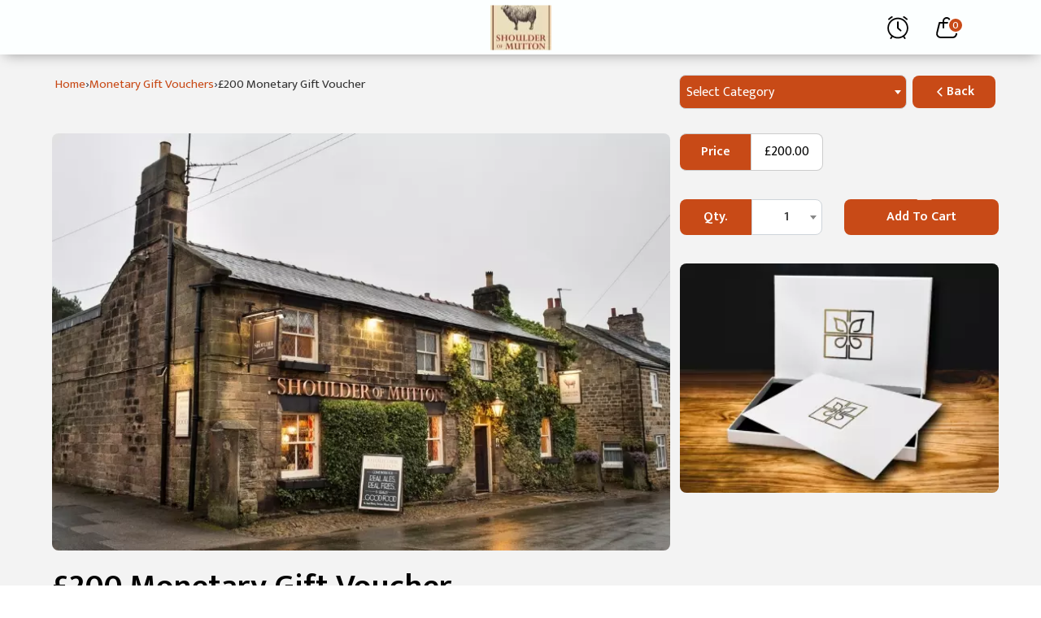

--- FILE ---
content_type: text/html; charset=utf-8
request_url: https://www.ibookedonline.com/shoulder-of-mutton/monetary-gift-vouchers/200-monetary-gift-voucher
body_size: 120763
content:

<!DOCTYPE html>
<html lang="en">
<head>
    <title>£200 Monetary Gift Voucher - Harrogate, North Yorkshire | Shoulder of Mutton</title>
    <meta charset="UTF-8" />
    <meta http-equiv="Content-Type" content="text/html; charset=UTF-8" />
    <meta http-equiv="X-UA-Compatible" content="IE=edge" />
    <meta name="viewport" content="width=device-width, initial-scale=1, maximum-scale=1" />
    <meta name="format-detection" content="telephone=no" />
    <meta name="keywords" content="">
    <meta name="description" content="This £200 monetary gift voucher may be used towards the cost of your visit to Shoulder of Mutton, Harrogate. - £200.00,Harrogate, North Yorkshire | Shoulder of Mutton">
    <meta property="og:title" content="£200 Monetary Gift Voucher - Harrogate, North Yorkshire | Shoulder of Mutton">
    <meta property="og:description" content="This £200 monetary gift voucher may be used towards the cost of your visit to Shoulder of Mutton, Harrogate. - £200.00,Harrogate, North Yorkshire | Shoulder of Mutton">
    <meta property="og:image" content="https://ibookedonline.com/Uploads/ProductMaster/ProductImage_395_0c94180a1810.webp">
    <meta property="og:site_name" content="Shoulder of Mutton">
    <meta property="og:url" content="https://www.ibookedonline.com/shoulder-of-mutton/monetary-gift-vouchers/200-monetary-gift-voucher">
    <meta property="og:type" content="website">
    <meta http-equiv="pragma" content="no-cache" />
    <meta http-equiv="refresh" content="2700" />
    <meta http-equiv="X-UA-Compatible" content="IE=11; IE=10; IE=9; IE=8; IE=7; IE=EDGE" />

    <link rel="canonical" href="https://www.ibookedonline.com/shoulder-of-mutton/monetary-gift-vouchers/200-monetary-gift-voucher" />

    <link rel="preconnect" href="https://fonts.googleapis.com">
    <link rel="preconnect" href="https://fonts.gstatic.com" crossorigin>
    <link href="https://fonts.googleapis.com/css2?family=Mukta:wght@200;300;400;500;600;700;800&family=Philosopher:ital,wght@0,400;0,700;1,400;1,700&display=swap" rel="stylesheet">

    <link href="/client/css/bootstrap.min.css" rel="stylesheet">
    <link href="/client/css/swiper.css" rel="stylesheet" />
    <link href="/client/css/variable.css" rel="stylesheet" />
    <link href="/client/css/select2.min.css" rel="stylesheet" />

    <link href="/client/css/style.css" rel="stylesheet" />
    <link href="/client/css/base_theme.css" rel="stylesheet" />

    <link href="/client/css/hotel_voucher_theme.css" rel="stylesheet" />
    <link href="/client/css/custom-css-dev.css" rel="stylesheet" />

    <script src="/client/js/jquery.min.js"></script>
    <script src="/client/js/custom-js-dev.js"></script>
    <script src="/client/js/screen/managecarttimerclock.js"></script>
    <script src="/client/js/device-uuid.min.js"></script>

    <script async type="text/javascript">
        var CompanyDetails = null;
        var deviceUUID = new DeviceUUID().get();
        $(async function () {
            var path_array = window.location.pathname.split('/');
            var obj = {
                ['type']: 'GET',
                ['url']: window.location.origin + '/getcompanyinformation/' + path_array[0 + 1] + '/' + deviceUUID,
            }
            var resultOfTheme = await AjaxCall(obj);
            if (resultOfTheme.status) {
                if (resultOfTheme && resultOfTheme.data.clientCompany.companyId > 0) {
                    document.head.insertAdjacentHTML("afterbegin", '<link href="/uploads/companies/company_' + resultOfTheme.data.clientCompany.companyId + '/theme-style.css?v=' + resultOfTheme.data.clientCompany.companyId + '" rel="stylesheet" />');

                    // companyTopLogoImagePath
                    $("#companyTopLogoImagePath").attr("src", resultOfTheme.data.clientCompany.topMiddleLogoName);
                    $("#companyTopLogoImagePath").attr("alt", 'companyTopLogoImage');
                    $('#companyTopLogoImagePath').css("display", "block");
                    $("#companyHomeURL").attr("href", base_url + '/' + resultOfTheme.data.clientCompany.slug);
                    $("#companyHomeURL").css("display", 'block');

                    //companyBannerImagePath & companySliderBanner
                    bindCompanyBanners(resultOfTheme.data.clientCompanyBanners, resultOfTheme.data.clientCompany.bannerImageNames);

                    // companyFooterLogoImagePath
                    $("#companyFooterLogoImagePath").attr("src", resultOfTheme.data.clientCompany.footerLeftLogoName);
                    $("#companyFooterLogoImagePath").attr("alt", 'companyFooterLogoImagePath');

                    $("#companyFooterLogoLink").attr("href", base_url + '/' + resultOfTheme.data.clientCompany.slug);
                    $("#companyFooterLogoLink").css("display", 'block');

                    // $("#ibFooterLogoLink").attr("href", base_url);

                    // chnageCompanyTopLogoImage(resultOfTheme.data.clientCompany.topMiddleLogoName, base_url + '/' + resultOfTheme.data.clientCompany.slug);
                    // chnageCompanyBannerImage(resultOfTheme.data.clientCompany.bannerImageNames);
                    // chnageCompanyFooterLogoImage(resultOfTheme.data.clientCompany.footerLeftLogoName, base_url + '/' + resultOfTheme.data.clientCompany.slug, base_url);

                    addCompanyMenus(resultOfTheme.data.clientCompany);

                    /* Set Company Name in footer section - Start */
                    $('#footerCompanyName').text(resultOfTheme.data.clientCompany.companyName);
                    /* Set Company Name in footer section - End */

                    if (resultOfTheme.data.clientCompany.productTermsAndConditions && resultOfTheme.data.clientCompany.productTermsAndConditions.length < 250)
                        $('#generalTermsandConditions').append(resultOfTheme.data.clientCompany.productTermsAndConditions);
                }

            }
            else {
                document.head.insertAdjacentHTML("afterbegin", '<link href="/uploads/default/theme-style.css" rel="stylesheet" />');
            }
        });
    </script>


    <script async src='https://www.googletagmanager.com/gtag/js?id=G-2B9H336BTF'></script>
    <script>
        window.dataLayer = window.dataLayer || [];
        function gtag() { dataLayer.push(arguments); }
        gtag('js', new Date());
        gtag('config', 'G-2B9H336BTF');
    </script>


    <script>
        (function (w, d, s, l, i) {
            w[l] = w[l] || [];
            w[l].push({
                'gtm.start': new Date().getTime(),
                event: 'gtm.js'
            });
            var f = d.getElementsByTagName(s)[0],
                j = d.createElement(s),
                dl = l != 'dataLayer' ? '&l=' + l : '';
            j.async = true;
            j.src = 'https://www.googletagmanager.com/gtm.js?id=' + i + dl;
            f.parentNode.insertBefore(j, f);
        })(window, document, 'script', 'dataLayer', 'GTM-T86TH9V');
    </script>





    <!-- Fathom - beautiful, simple website analytics -->
    <script src="https://cdn.usefathom.com/script.js" data-site="URFADKPM" data-canonical="false" defer></script>
    <!-- / Fathom -->
</head>

<body>
    <noscript b-q0khznv52w>
        <iframe b-q0khznv52w src="https://www.googletagmanager.com/ns.html?id=GTM-T86TH9V" height="0" width="0" style="display:none; visibility:hidden;"></iframe>
    </noscript>
    <div b-q0khznv52w class="custom_loader">
        <div b-q0khznv52w class="custom_loader_child">
            <div b-q0khznv52w class="dot1"></div>
            <div b-q0khznv52w class="dot2"></div>
            <div b-q0khznv52w class="bounce1 bounce"></div>
            <div b-q0khznv52w class="bounce2 bounce"></div>
            <div b-q0khznv52w class="bounce3 bounce"></div>
        </div>
    </div>
    <div b-q0khznv52w class="scroll_top">
        <a b-q0khznv52w href="#" class="scrollToTop"><img b-q0khznv52w src="../../../images/to_top_arrow.svg" alt=""></a>
    </div>

    <main b-q0khznv52w class="hotel_vouchers_page">
        
<header>
    <nav class="navbar navbar-expand client-header">
        <div class="container">
            <div class="main_header">
                <div class="website_navigation">
                    <div class="collapse navbar-collapse" id="companyMenus" style="display:none !important;">
                        <ul class="navbar-nav">
                            <li class="nav-item header_hamburger">
                                <div class="nav-link hamburger-menu d-flex align-items-center" id="menuBtn" onclick="openNav()">
                                    <?xml version="1.0" ?><svg height="32" stroke-linecap="round" stroke-linejoin="round" stroke-width="1" viewBox="0 0 24 24" width="32" xmlns="http://www.w3.org/2000/svg"><line x1="3" x2="21" y1="12" y2="12"/><line x1="3" x2="21" y1="6" y2="6"/><line x1="3" x2="21" y1="18" y2="18"/></svg> &nbsp; <div class="d-none d-md-block menu-txt">Menu</div>
                                </div>
                            </li>
                        </ul>
                    </div>
                </div>
                <div class="website_logo">
                    <a class="navbar-brand" id="companyHomeURL" href="#" style="display:none;"><img id="companyTopLogoImagePath" src="" alt="" style="display:none;"></a>
                </div>
                <div class="website_navigation">
                    <div class="collapse navbar-collapse" id="navbarSupportedContent">
                        <ul class="navbar-nav new-head">
                            <li class="aler-icon">
                                <a href="javascript:void(0)" class="timer_clock_last-min">
                                <span id="CartTimerClock"  style="display:none">00:00</span>
                                <i class="clock-normal">
                                <svg xmlns="http://www.w3.org/2000/svg" version="1.1" xmlns:xlink="http://www.w3.org/1999/xlink" width="28" height="28" x="0" y="0" viewBox="0 0 379.5 379.5" style="enable-background:new 0 0 512 512" xml:space="preserve" class="">
                                <g>
                                  <path d="m81.425 332.434-18.563 28.563c-3.593 5.569-2.036 12.994 3.533 16.587 2.036 1.317 4.252 1.916 6.527 1.916 3.952 0 7.785-1.916 10.06-5.449l18.144-27.905c25.988 15.449 56.288 24.372 88.624 24.372 32.396 0 62.695-8.922 88.624-24.431l18.084 27.905c2.275 3.533 6.168 5.449 10.06 5.449 2.216 0 4.491-.599 6.527-1.916 5.569-3.593 7.126-11.018 3.533-16.587l-18.503-28.563c39.761-31.797 65.33-80.72 65.33-135.511 0-95.75-77.905-173.655-173.655-173.655S16.095 101.113 16.095 196.863c0 54.791 25.569 103.714 65.33 135.571zM189.75 47.16c82.576 0 149.703 67.127 149.703 149.703S272.326 346.566 189.75 346.566 40.047 279.439 40.047 196.863 107.174 47.16 189.75 47.16z" fill="red" opacity="1" data-original="red" class=""></path>
                                  <path d="M229.751 247.822c2.275 1.976 5.09 2.934 7.904 2.934a12.03 12.03 0 0 0 9.042-4.072c4.371-4.97 3.832-12.515-1.138-16.886l-43.833-38.384V95.065c0-6.587-5.389-11.976-11.976-11.976s-11.976 5.389-11.976 11.976v101.798c0 3.473 1.497 6.767 4.072 9.042zM40.047 62.31c3.114 0 6.228-1.198 8.563-3.593C62.862 44.166 79.03 32.01 96.575 22.549c5.808-3.114 8.024-10.359 4.91-16.228-3.114-5.808-10.359-8.024-16.228-4.91-19.76 10.599-37.844 24.192-53.832 40.54-4.611 4.731-4.551 12.335.18 16.946 2.394 2.276 5.448 3.413 8.442 3.413zM282.925 22.549c17.605 9.401 33.713 21.617 47.965 36.168 2.335 2.395 5.449 3.593 8.563 3.593a12.03 12.03 0 0 0 8.383-3.413c4.731-4.611 4.79-12.216.18-16.946-15.928-16.288-34.072-29.941-53.833-40.539-5.868-3.114-13.114-.898-16.228 4.91-3.054 5.868-.898 13.113 4.97 16.227z" fill="red" opacity="1" data-original="red" class=""></path>
                                </g>
                                </svg>
                                </i>
                                <i class="clock-blink d-none">
                                <svg xmlns="http://www.w3.org/2000/svg" version="1.1" xmlns:xlink="http://www.w3.org/1999/xlink" width="28" height="28" x="0" y="0" viewBox="0 0 379.5 379.5" style="enable-background:new 0 0 512 512" xml:space="preserve" class="">
                                <defs>
                                  <style>
                                .cls-1 {
	                                fill: none;
                                }
                                </style>
                                </defs>
                                <title/>
                                <g>
                                  <path d="m81.425 332.434-18.563 28.563c-3.593 5.569-2.036 12.994 3.533 16.587 2.036 1.317 4.252 1.916 6.527 1.916 3.952 0 7.785-1.916 10.06-5.449l18.144-27.905c25.988 15.449 56.288 24.372 88.624 24.372 32.396 0 62.695-8.922 88.624-24.431l18.084 27.905c2.275 3.533 6.168 5.449 10.06 5.449 2.216 0 4.491-.599 6.527-1.916 5.569-3.593 7.126-11.018 3.533-16.587l-18.503-28.563c39.761-31.797 65.33-80.72 65.33-135.511 0-95.75-77.905-173.655-173.655-173.655S16.095 101.113 16.095 196.863c0 54.791 25.569 103.714 65.33 135.571zM189.75 47.16c82.576 0 149.703 67.127 149.703 149.703S272.326 346.566 189.75 346.566 40.047 279.439 40.047 196.863 107.174 47.16 189.75 47.16z" fill="#000" opacity="1" data-original="#000" class=""></path>
                                  <path d="M229.751 247.822c2.275 1.976 5.09 2.934 7.904 2.934a12.03 12.03 0 0 0 9.042-4.072c4.371-4.97 3.832-12.515-1.138-16.886l-43.833-38.384V95.065c0-6.587-5.389-11.976-11.976-11.976s-11.976 5.389-11.976 11.976v101.798c0 3.473 1.497 6.767 4.072 9.042zM40.047 62.31c3.114 0 6.228-1.198 8.563-3.593C62.862 44.166 79.03 32.01 96.575 22.549c5.808-3.114 8.024-10.359 4.91-16.228-3.114-5.808-10.359-8.024-16.228-4.91-19.76 10.599-37.844 24.192-53.832 40.54-4.611 4.731-4.551 12.335.18 16.946 2.394 2.276 5.448 3.413 8.442 3.413zM282.925 22.549c17.605 9.401 33.713 21.617 47.965 36.168 2.335 2.395 5.449 3.593 8.563 3.593a12.03 12.03 0 0 0 8.383-3.413c4.731-4.611 4.79-12.216.18-16.946-15.928-16.288-34.072-29.941-53.833-40.539-5.868-3.114-13.114-.898-16.228 4.91-3.054 5.868-.898 13.113 4.97 16.227z" fill="black" opacity="1" data-original="black" class=""></path>
                                </g>
                                </svg>
                                </i>
                                </a>
                                <div class="resev-div d-none">
                                <h2 class="mb-2">
                                <svg xmlns="http://www.w3.org/2000/svg" version="1.1" xmlns:xlink="http://www.w3.org/1999/xlink" width="24" height="24" x="0" y="0" viewBox="0 0 24 24" style="enable-background:new 0 0 512 512" xml:space="preserve" class="">
                                <g>
                                    <path d="M13 2.051V1a1 1 0 0 0-2 0v1.051a10.98 10.98 0 0 0-7.319 18.125A3.024 3.024 0 0 0 2 23a1 1 0 0 0 2 0 1.2 1.2 0 0 1 1.11-1.229.932.932 0 0 0 .2-.062 10.924 10.924 0 0 0 13.39 0 1.033 1.033 0 0 0 .182.064A1.2 1.2 0 0 1 20 23a1 1 0 0 0 2 0 3.024 3.024 0 0 0-1.681-2.824A10.98 10.98 0 0 0 13 2.051ZM3 13a9 9 0 1 1 9 9 9.011 9.011 0 0 1-9-9ZM19.215 0a1 1 0 0 0 0 2A2.59 2.59 0 0 1 22 4.5a1 1 0 0 0 2 0A4.6 4.6 0 0 0 19.215 0ZM2 4.5A2.59 2.59 0 0 1 4.785 2a1 1 0 0 0 0-2A4.6 4.6 0 0 0 0 4.5a1 1 0 0 0 2 0Z" fill="red" opacity="1" data-original="red" class=""></path>
                                    <path d="M13 11.586V7a1 1 0 0 0-2 0v5a1 1 0 0 0 .293.707l3 3a1 1 0 0 0 1.414-1.414Z" fill="red" opacity="1" data-original="red" class=""></path>
                                </g>
                                </svg> 
                                <span>Complete your checkout</span></h2>
                                <p class=" pt-2 pb-0">To give everyone a chance of picking up a limited qty experience, we restrict how long items can remain in your shopping cart.</p>
                                <p class=" pt-2 pb-0">Please complete your checkout before the timer runs out.</p>
                                </div>
                            </li>
                            <li class="nav-item dropdown header_cart">
                                <a class="nav-link dropdown-toggle" href="javascript:void(0)" id="myCartUrl">
                                    <?xml version="1.0" ?><svg viewBox="0 0 32 32" height="32" width="32" xmlns="http://www.w3.org/2000/svg"><defs><style>.cls-1{fill:none;}</style></defs><title/><g data-name="Layer 2" id="Layer_2"><path d="M23.52,29h-15a5.48,5.48,0,0,1-5.31-6.83L6.25,9.76a1,1,0,0,1,1-.76H24a1,1,0,0,1,1,.7l3.78,12.16a5.49,5.49,0,0,1-.83,4.91A5.41,5.41,0,0,1,23.52,29ZM8,11,5.11,22.65A3.5,3.5,0,0,0,8.48,27h15a3.44,3.44,0,0,0,2.79-1.42,3.5,3.5,0,0,0,.53-3.13L23.28,11Z"/><path d="M20,17a1,1,0,0,1-1-1V8a3,3,0,0,0-6,0v8a1,1,0,0,1-2,0V8A5,5,0,0,1,21,8v8A1,1,0,0,1,20,17Z"/></g><g id="frame"><rect class="cls-1" stroke="none" stroke-width="0" height="32" width="32"/></g></svg>
                                    <div class="cart_couner" id="myCartCount">0</div>
                                </a>
                            </li>
                            
                        </ul>
                    </div>
                </div>
            </div>
        </div>
    </nav>
</header>

<div id="sideNav" class="hotel_humbruger_sidebar">
    <nav>
        <ul>
            <li class="sidebar_close" id="sidebarnav_close">
             <a href="javascript:void(0)" class="closebtn" onclick="closeNav()"><svg height="32" viewBox="0 0 48 48" width="32" xmlns="http://www.w3.org/2000/svg"><path d="M38 12.83l-2.83-2.83-11.17 11.17-11.17-11.17-2.83 2.83 11.17 11.17-11.17 11.17 2.83 2.83 11.17-11.17 11.17 11.17 2.83-2.83-11.17-11.17z" fill="#ffffff"/><path d="M0 0h48v48h-48z" fill="none"/></svg></a>
            </li>
            <li><a id="menu1" class="menu1" href="#"></a></li>
            <li><a id="menu2" class="menu2" href="#"></a></li>
            <li><a id="menu3" class="menu3" href="#"></a></li>
            <li><a id="menu4" class="menu4" href="#"></a></li>
            <li><a id="menu5" class="menu5" href="#"></a></li>
        </ul>
    </nav>
</div>

<script type="text/javascript">
    var base_url = window.location.origin;
    var path_array = window.location.pathname.split('/');
    var deviceUUID = new DeviceUUID().get();
    var myCartUrl = base_url + '/' + path_array[1] + '/mycart';
    var cartProductArray = '';

    $(document).ready(async function () {
        $("#myCartUrl").attr("href", myCartUrl);

        if (0 > 0) {
            cartProductArray = JSON.parse("");
            $('#myCartCount').text(cartProductArray.length);
        }
        else 
        {
            $('#myCartCount').text(0);
        }

        await ManageCartTimerClockSection(0, path_array[1]);
    });
    
</script>





        
<link rel="stylesheet" href="https://cdnjs.cloudflare.com/ajax/libs/font-awesome/5.14.0/css/all.min.css">

<style type="text/css">
	.hotelDescription {
		background: var(--white);
		border-radius: var(--border-radius);
	}

		.hotelDescription p {
			color: var(--black);
			font-weight: 500;
			font-size: var(--btn-font-size);
		}

	.cart-button {
		position: relative;
		width: 100% !important;
		border: 0;
		outline: none;
		cursor: pointer;
		color: #fff;
		transition: .3s ease-in-out;
		overflow: hidden;
		height: 44px;
	}

		.cart-button:active {
			transform: scale(.9);
		}

		.cart-button .fa-shopping-cart {
			position: absolute;
			z-index: 2;
			top: 50%;
			left: -13%;
			font-size: 1.5em;
			transform: translate(-50%,-50%);
		}

		.cart-button .fa-box {
			position: absolute;
			z-index: 3;
			top: -22%;
			left: 52%;
			font-size: 1.2em;
			transform: translate(-50%,-50%);
		}

		.cart-button span {
			position: absolute;
			z-index: 3;
 position: absolute;
			z-index: 3;
			left: 50%;
			top: 50%;
			color: #fff;
			transform: translate(-50%, -50%);
		}

			.cart-button span.add-to-cart {
				opacity: 1;
			}

			.cart-button span.added {
				opacity: 0;
			}

		.cart-button.clicked .fa-shopping-cart {
			animation: cart 1.5s ease-in-out forwards;
		}

		.cart-button.clicked .fa-box {
			animation: box 1.5s ease-in-out forwards;
		}

		.cart-button.clicked span.add-to-cart {
			animation: txt1 1.5s ease-in-out forwards;
		}

		.cart-button.clicked span.added {
			animation: txt2 1.5s ease-in-out forwards;
		}

	@keyframes cart {
		0% {
			left: -10%;
		}

		40%, 60% {
			left: 50%;
		}

		100% {
			left: 110%;
		}
	}

	@keyframes box {
		0%, 40% {
			top: -22%;
		}

		60% {
			top: 40%;
			left: 52%;
		}

		100% {
			top: 40%;
			left: 112%;
		}
	}

	@keyframes txt1 {
		0% {
			opacity: 1;
		}

		20%, 100% {
			opacity: 0;
		}
	}

	@keyframes txt2 {
		0%, 80% {
			opacity: 0;
		}

		100% {
			opacity: 1;
		}
	}

	@media (max-width:1024px) {
		.cart-button .fa-box {
			top: -23%;
		}
	}
</style>

<div class="hotel_inner_without_banner hotel_voucher_detail_page">
	<section class="section_box top_selling_vouchers">
		<div class="container-xxl container-fluid">


			<div id="breadcrumdSection" style="display:none;">

				<div class="page_breadcrumds_section detail_page_sec">
					<div class="row px-sm-3">
						<div class="col-lg-8  col-sm-8 col-xs-12">
							<div class="page_breadcrumds">
								<ul class="m-0 p-sm-0">
									<li><a href="javascript:void(0);" id="a_homeBreadcrumd">home</a></li>
									<em>›</em>
									<li><a href="javascript:void(0);" id="a_categoryBreadcrumd"></a></li>
									<em>›</em>
									<li id="li_productBreadcrumd"></li>
								</ul>
							</div>
						</div>
						<div class="col-lg-4  col-sm-4 col-xs-12 p-lg-0">
							<div class="hotel_voucher_filter_area">
								<select class="form-select filled-select js-select2" id="categories">
								</select>

								<div class="section_heading_box">
									<div class="section_heading">
										<div class="back_redirectnew button_ui">
											<a href="javascript:void(0);" id="a_goToProduct">
												<span class="backicon"><svg xmlns="http://www.w3.org/2000/svg" version="1.1" xmlns:xlink="http://www.w3.org/1999/xlink" width="512" height="512" x="0" y="0" viewBox="0 0 24 24" style="enable-background:new 0 0 512 512" xml:space="preserve" class=""><g><path fill="#ffffff" d="M15.456 5.813 9.269 12l6.187 6.187a1.25 1.25 0 0 1-1.768 1.768l-7.07-7.071A1.244 1.244 0 0 1 6.25 12c0-.331.132-.65.366-.884l7.071-7.07a1.25 1.25 0 0 1 1.768 1.767z" opacity="1" data-original="#ffffff" class=""></path></g></svg></span> Back
											</a>
										</div>
									</div>
								</div>
							</div>
						</div>
					</div>
				</div>
			</div>
			<div class="hotel_voucher_details_box">
				<div class="row" id="productsbycategorySection">
				</div>
			</div>

		</div>
	</section>
</div>

<script type="text/javascript">
	var currencySymbol = '&#xA3;';
	var cartProductTotalAmountArray = '';
	var cartProductArray = '';
	var cartProductOptionalExtraArray = ''
	var cartDeliveryOptionTypeArray = ''

	if (0 > 0) {
		cartProductTotalAmountArray = JSON.parse("");
	}

	if (0 > 0) {
		cartProductArray = JSON.parse("");
	}

	if (0 > 0) {
		cartProductOptionalExtraArray = JSON.parse("");
	}

	if (0 > 0) {
		cartDeliveryOptionTypeArray = JSON.parse("");
	}
</script>

<script type="text/javascript">
	var productinfobyproduct = [];
	var clientCompany = [];
	var clientCompanyGeneralSetting = [];
	var clientCategory = [];
	var base_url = window.location.origin;
	var path_array = window.location.pathname.split('/');
	var deviceUUID = new DeviceUUID().get();
	var companyName = '';
	var informationPdfIcon = base_url + '/client/images/product_Information_icon.png';


	$(document).ready(async function () {
		companyName = path_array[path_array.length - 3];
		var obj = {
			['type']: 'GET',
			['url']: base_url + '/getproductinformationbyproduct/' + path_array[path_array.length - 3] + '/' + path_array[path_array.length - 2] + '/' + path_array[path_array.length - 1] + '/' + deviceUUID,
		}
		var result = await AjaxCall(obj);
		if (result.status) {
			// Update array details
			clientCompany = result.data.clientCompany;
			clientCategory = result.data.clientCategory;
			clientCompanyGeneralSetting = result.data.clientCompanyGeneralSetting;
			productinfobyproduct = result.data.clientProducts;

			// Start - Breadcrumd
			$("#a_homeBreadcrumd").attr("href", base_url + '/' + path_array[path_array.length - 3]);
			$("#a_categoryBreadcrumd").attr("href", base_url + '/' + path_array[path_array.length - 3] + '/' + path_array[path_array.length - 2]);
			$("#a_goToProduct").attr("href", base_url + '/' + path_array[path_array.length - 3] + '/' + path_array[path_array.length - 2]);

			$("#a_categoryBreadcrumd").text(clientCategory.categoryName);
			$("#li_productBreadcrumd").text(productinfobyproduct[0].productName);

			$('#breadcrumdSection').css('display', 'block');
			// End - Breadcrumd


			// Start - Bind categories
			if (result.data.categories != null && result.data.categories.length > 0) {
				$('#categories').find('option').remove();
				$('#categories').append('<option selected value="">Select Category</option>');
				$.each(result.data.categories, function (index, item) {
					$('#categories').append($('<option></option>').val(item.slug).html(item.categoryName));
				});
			}
			else {
				$('#categories').find('option').remove();
				$('#categories').append('<option selected value="">Select Category</option>');
			}
			// End - Bind categories

			// Start - Product by information
			await bindProductsByInformation(productinfobyproduct, clientCompany, clientCompanyGeneralSetting);
			// End - Product by information
		}
		else if (result.status == false && result.data && result.data.clientCompany && result.data.clientCompany.companyId > 0) {
			window.open(base_url + '/' + result.data.clientCompany.slug, '_self');
		}
		else {
			window.open('/client/noproperty', '_self');
		}
	});

	$(document).on("change", "#categories", function () {
		if (this.value.length > 0) {
			window.location.href = '/' + path_array[path_array.length - 3] + '/' + this.value;
		}
	});

	$(document).on("click", ".information-pdf-download", function () {
		var informationPDFName = $(this).attr("data-fileName");
		var informationPDFPath = $(this).attr("data-filePath");
		DownloadFile(informationPDFName, informationPDFPath);
	});

	function DownloadFile(fileName, url) {
		$.ajax({
			url: url,
			cache: false,
			xhr: function () {
				var xhr = new XMLHttpRequest();
				xhr.onreadystatechange = function () {
					if (xhr.readyState == 2) {
						if (xhr.status == 200) {
							xhr.responseType = "blob";
						} else {
							xhr.responseType = "text";
						}
					}
				};
				return xhr;
			},
			success: function (data) {
				//Convert the Byte Data to BLOB object.
				var blob = new Blob([data], { type: "application/octetstream" });

				//Check the Browser type and download the File.
				var isIE = false || !!document.documentMode;
				if (isIE) {
					window.navigator.msSaveBlob(blob, fileName);
				} else {
					var url = window.URL || window.webkitURL;
					link = url.createObjectURL(blob);
					var a = $("<a />");
					a.attr("download", fileName);
					a.attr("href", link);
					$("body").append(a);
					a[0].click();
					$("body").remove(a);
				}
			}
		});
	};
</script>

<script type="text/javascript">
	async function bindProductsByInformation(productinfobyproduct, clientCompany, clientCompanyGeneralSetting) {
		$('#productsbycategorySection div').remove();
		var termAndConditions = '';
		var isComingSoonProduct = false;
		var today = new Date();
		var productId = 0;
		var strProductInfoByProductSection = '';

		$.each(productinfobyproduct, function (index, item) {
			productId = item.productId;

			isComingSoonProduct = false;

			if (item.isTicket == true) {
				termAndConditions = clientCompanyGeneralSetting.eventTicketTermsAndConditions;
			} else {
				termAndConditions = clientCompanyGeneralSetting.productTermsAndConditions;
			}

			// Expired Product
			// var product_Tag = item.labelContent;
			var product_Tag = '';
			var restrictSalePeriod = new Date(Date.parse(item.restrictSalePeriodFrom));
			var comingSoonDate = new Date(Date.parse(item.comingSoonDate));

			if (item.isSoldOut == true && item.sashCheck == false) {
				product_Tag = '<div class="voucher_validation">Sold Out</div>';
			}
			if (item.isExpired == true && item.sashCheck == false) {
				product_Tag = '<div class="voucher_validation">Expired</div>';
			}
			else if ((item.comingSoonDate && item.comingSoonDate.length > 0) && item.isTicket === true && (item.clientProductEventDates && item.clientProductEventDates.length === 1)) {
				var eventDate = new Date(Date.parse(item.clientProductEventDates[0].eventDate));
				var comingSoonDate = new Date(Date.parse(item.comingSoonDate));

				if (today >= comingSoonDate) {
					if (comingSoonDate < eventDate) {
						isComingSoonProduct = true;
						product_Tag = '<div class="voucher_validation">Coming Soon</div>';
					}
				}
			}
			else if ((item.comingSoonDate && item.comingSoonDate.length > 0) && item.isActivateProductLimit === true && (item.restrictSalePeriodFrom && item.restrictSalePeriodFrom.length > 0)
				&& restrictSalePeriod >= today) {

				if (today >= comingSoonDate) {
					if (comingSoonDate < restrictSalePeriod) {
						isComingSoonProduct = true;
						product_Tag = '<div class="voucher_validation">Coming Soon</div>';
					}
				}
			}
			else {
				/* Sash ticked then generate tag */
				if (item && item.sashCheck == true && item.sashText && item.sashText.length > 0 && item.sashColour && item.sashColour.length > 0) {
					product_Tag = '<div class="voucher_validation" style="background:' + item.sashColour + '">' + item.sashText + '</div>';
				}
				else if (item && item.sashCheck == true && item.sashText && item.sashText.length > 0) {
					product_Tag = '<div class="voucher_validation">' + item.sashText + '</div>';
				}

				// product_Tag = productTag(item); Expiry date related code
			}

			// Product EventDate And ExpiryDate Section - Important Dates
			var product_EventDate_ExpiryDate_Section = productEventDateOrExpiryDateSelectControl(item);

			var eventDate_MultipleOptions_SelectControl = '';
			var product_Quantity_AddtoCart_Button = '';
			var product_AddToWaitingList_SoldOut_Button_Expired_Button = '';

			if (isComingSoonProduct == false && item.isSoldOut == false && item.isExpired == false) {
				// Product EventDate MultipleOptions Select Control
				eventDate_MultipleOptions_SelectControl = (item.isSoldOut == false || item.isExpired == false) ? productEventDateAndMultipleOptionsSelectControl(item) : '';

				// Product Quantity & Add to Cart Button
				product_Quantity_AddtoCart_Button = (item.isSoldOut == false || item.isExpired == false) ? productQuantityAndAddtoCartButton(item) : '';
			}
			else if (isComingSoonProduct == true && (item.isSoldOut == false || item.isExpired == false)) {
				product_AddToWaitingList_SoldOut_Button_Expired_Button = productAddtoCartAndBuyNowButton(product);
			}
			else if (isComingSoonProduct == true && (item.isSoldOut == true || item.isExpired == true)) {
				product_AddToWaitingList_SoldOut_Button_Expired_Button = productAddtoCartAndBuyNowButton(product);
			}


			var informationFileNameContent = '';
			var festiveMenuContent = '';
			// Both Field data required for display section because file name generate base on festiveMenu name
			if (item && item.informationFilePath && (!item.informationFilePath.includes('noimage'))) {
				informationFileNameContent = '<i><img src="' + informationPdfIcon + '" alt="Product Information PDF Icon" class="information-pdf-download" data-fileName="' + item.informationFileName + '" data-filePath="' + item.informationFilePath + '" style="cursor:pointer"></i>';
			}
			if (item && item.festiveMenu) {
				festiveMenuContent = '<label>' + item.festiveMenu + '</label>';
			}

			// Product GiftBox Image
			var product_GiftBox_Section = productGiftBoxSection(clientCompany);

			strProductInfoByProductSection = strProductInfoByProductSection + '<div class="col-md-8 col-xs-12 col-sm-12 image-pd">' +

				'<div class="hotel_details_big_image">' +
				'<img src="' + item.productImageName + '" alt="' + item.productImageName + '">' +
				product_Tag +
				'</div>' +

				'<div class="hotel_details_tnc_section">' +

				'<div class="row">' +
				'<div class="col-md-12 col-xs-12 col-sm-12">' +
				'<div class="mb-md-4 mb-0">' +
				'<div class="section_heading_box">' +
				'<div class="section_heading">' +
				'<h3 class="main_title">' + item.productName + '</h3>' +
				'</div>' +
				'</div>' +

				'<div class="accordion d-none d-md-block" id="accordionSection">' +


				'<div class="accordion-item shadow">' +
				'<h2 class="accordion-header">' +
				'<button class="accordion-button" type="button" data-bs-toggle="collapse" data-bs-target="#collapseZero" aria-expanded="true" aria-controls="collapseZero">' +
				'Details' +
				'</button>' +
				'</h2>' +
				'<div id="collapseZero" class="accordion-collapse collapse show" data-bs-parent="#accordionSection">' +
				'<div class="accordion-body">' +
				'<div class="hotelDescription">' +
				 item.description   +
				 item.additionalDescription +
				'<p id="productDescription_' + item.productId + '" hidden>' + item.sortDescription + '</p>' +
				'</div>' +
				'</div>' +
				'</div>' +
				'</div>';

			if (item.sampleMenuDownload && item.sampleMenuDownload.length > 0 && (informationFileNameContent.length > 0 && festiveMenuContent.length > 0)) {
				strProductInfoByProductSection = strProductInfoByProductSection + '<div class="accordion-item shadow">' +
					'<h2 class="accordion-header">' +
					'<button class="accordion-button collapsed" type="button" data-bs-toggle="collapse" data-bs-target="#collapseFour" aria-expanded="false" aria-controls="collapseFour">' +
					item.sampleMenuDownload +
					'</button>' +
					'</h2>' +
					'<div id="collapseFour" class="accordion-collapse collapse" data-bs-parent="#accordionSection">' +
					'<div class="accordion-body">' +
					'<div class="hotel_details_tnc_info">' +
					'<p class="p-0 sample-menu">' +
					informationFileNameContent +
					festiveMenuContent +
					'</p>' +
					'</div>' +
					'</div>' +
					'</div>' +
					'</div>';
			}


			strProductInfoByProductSection = strProductInfoByProductSection + '<div class="accordion-item shadow">' +
				'<h2 class="accordion-header">' +
				'<button class="accordion-button collapsed" type="button" data-bs-toggle="collapse" data-bs-target="#collapseOne" aria-expanded="false" aria-controls="collapseOne">' +
				'Important Dates' +
				'</button>' +
				'</h2>' +
				'<div id="collapseOne" class="accordion-collapse collapse " data-bs-parent="#accordionSection">' +
				'<div class="accordion-body">' +
				'<div class="hotel_details_tnc_info">' +
				product_EventDate_ExpiryDate_Section +
				'</div>' +
				'</div>' +
				'</div>' +
				'</div>' +

				'<div class="accordion-item shadow">' +
				'<h2 class="accordion-header">' +
				'<button class="accordion-button collapsed" type="button" data-bs-toggle="collapse" data-bs-target="#collapseTwo" aria-expanded="false" aria-controls="collapseTwo">' +
				'Terms & Conditions' +
				'</button>' +
				'</h2>' +
				'<div id="collapseTwo" class="accordion-collapse collapse" data-bs-parent="#accordionSection">' +
				'<div class="accordion-body">' +
				'<div class="hotel_details_tnc_info">' +
				'<p>' + termAndConditions + '</p>' +
				'</div>' +
				'</div>' +
				'</div>' +
				'</div>' +

				'<div class="accordion-item shadow">' +
				'<h2 class="accordion-header">' +
				'<button class="accordion-button collapsed" type="button" data-bs-toggle="collapse" data-bs-target="#collapseThree" aria-expanded="false" aria-controls="collapseThree">' +
				'Delivery Info' +
				'</button>' +
				'</h2>' +
				'<div id="collapseThree" class="accordion-collapse collapse" data-bs-parent="#accordionSection">' +
				'<div class="accordion-body">' +
				'<div class="hotel_details_tnc_info">' +
				'<p class="p-0">' + productDeliveryInfoSection(item) + '</p>' +
				'</div>' +
				'</div>' +
				'</div>' +
				'</div>';





			strProductInfoByProductSection = strProductInfoByProductSection + '</div>' +

				'</div>' +
				'</div>' +
				'</div>' +
				'</div>' +
				'</div>' +

				'<div class="col-md-4 col-xs-12 col-sm-12 mt-3 mt-md-0 p-lg-0 mobile__how-__work">' +
				'<div class="ProductOptions">';

			if (isComingSoonProduct == false && item.isSoldOut == false && item.isExpired == false) {

				var productAvailabilityRestrictions = '<div class="voucher_instruction m-0">' +
					((item.isActivateProductLimit == true && item.hideTotalAvailability === false) ? '<span class="voucher_instr_info">total availbility <b id="productAvailbility_' + item.productId + '">' + item.restrictNumberSold + '</b></span>' : '') +
					((item.isActiveProductRestrictions === true) ? '<a href="javascript:void(0);" class="restrictionTag" data-productid="' + item.productId + '" data-page="productinfo">view restrictions</a>' : '') +
					'</div>';


				strProductInfoByProductSection = strProductInfoByProductSection + '<div class="hotel_details_info"><div class="productPriceAndAvailbility">';

				var priceSection = '';
				if (item && item.isSetOriginalPrice === true) {
					priceSection = '<div class="price-tag detail-page">' +
						'<div class="price-tag">' +
						'<div class="pr-tag">' + (item && item.isActivateMultipleOptions === true && item.clientProductMultipleOptions.length > 0 ? 'From' : 'Price') + '</div>' +

						'<div class="mrp">' +
						'<div class="line"><span class="line-through">' + currencySymbol + '' + parseFloat(item.originalPrice).toFixed(2) + '</span></div>' +
						'</div>' +

						'<div class="deal">' +
						'<div class="deal-txt"><span>' + currencySymbol + '' + parseFloat(item.productPrice).toFixed(2) + '</span></div>' +
						'</div>' +
						'</div>' +

						'</div>';
				}
				else {
					priceSection = '<div class="priceSection">' +
						'<div class="hotel_details_price">' + (item && item.isActivateMultipleOptions === true && item.clientProductMultipleOptions.length > 0 ? '<label class="priceTag">From </label>' : '<label class="priceTag">Price </label>') + '<label>' + currencySymbol + '' + parseFloat(item.productPrice).toFixed(2) + '</label> </div>' +
						'</div>';
				}

				strProductInfoByProductSection = strProductInfoByProductSection +
					priceSection +
					'<div class="availbilitySection">' +
					productAvailabilityRestrictions +
					'</div>' +

					'</div>' +

					'</div>' +

					'<div class="hotel_details_option_section">' +
					eventDate_MultipleOptions_SelectControl +
					'</div>' +
					product_Quantity_AddtoCart_Button;
			}
			else if (isComingSoonProduct == true && (item.isSoldOut == false || item.isExpired == false)) {

				if (item.isActivateWaitingList == true) {
					strProductInfoByProductSection = strProductInfoByProductSection + '<div class="solde_out_details_btn">' + currencySymbol + '' + parseFloat(item.productPrice).toFixed(2) + '</div>' +
						'<div class="button_ui detail-btn">' +
						'<a href="javascript:void(0);" class="addToWaitingList" data-companyId="' + item.companyId + '" data-productId="' + item.productId + '">Join Waiting List</a>' +
						'</div>';
				}
				else {
					strProductInfoByProductSection = strProductInfoByProductSection + '<div class="solde_out_details_btn">' + currencySymbol + '' + parseFloat(item.productPrice).toFixed(2) + '</div>'
				}
			}
			else if (isComingSoonProduct == false && (item.isSoldOut == true || item.isExpired == true)) {
				if (item.isSoldOut == true && item.isActivateWaitingList == true) {
					strProductInfoByProductSection = strProductInfoByProductSection + '<div class="solde_out_details_btn">Sold Out</div>' +
						'<div class="button_ui"><a href="javascript:void(0);" class="addToWaitingList" data-companyid="15" data-productid="11259">Join Waiting List</a></div>';
				}
				else if (item.isSoldOut == true) {
					strProductInfoByProductSection = strProductInfoByProductSection + '<div class="solde_out_details_btn">Sold Out</div>';
				}
				else if (item.isExpired == true) {
					strProductInfoByProductSection = strProductInfoByProductSection + '<div class="solde_out_details_btn">Expired</div>';
				}
			}

			strProductInfoByProductSection = strProductInfoByProductSection + product_GiftBox_Section +

				'</div>' +


				'<div class="hotel_details_tnc_info hotel_details_tnc_info_new">' +
				'<div class="section_heading">' +
				'<h3 class="main_title mb-3">How it works</h3>' +
				'</div>' +
				'<div class="hwitwrks-icn">' +
				'<ul>' +
				'<li class="breificon">Select your item, and add it to your basket.</li>' +
				'<li class="pencilicon">If available on your item, personalise it, to make it the perfect gift.</li>' +
				'<li class="paymenticon">Follow the secure payment steps to complete your order.</li>' +
				'<li class="mailicon">You will receive confirmation by email and your item will be sent via your chosen delivery method.</li>' +
				'</ul>' +
				'</div>' +
				'</div>' +


				'</div>' +

				'<div class="accordion d-block d-md-none mt-5" id="accordionMobileSection">' +

				'<div class="accordion-item shadow">' +
				'<h2 class="accordion-header">' +
				'<button class="accordion-button" type="button" data-bs-toggle="collapse" data-bs-target="#collapseMobileZero" aria-expanded="true" aria-controls="collapseMobileZero">' +
				'Details' +
				'</button>' +
				'</h2>' +
				'<div id="collapseMobileZero" class="accordion-collapse collapse show" data-bs-parent="#accordionMobileSection">' +
				'<div class="accordion-body">' +
				'<div class="hotelDescription">' +
				  item.description   +
				 item.additionalDescription  +
				'<p id="productDescription_' + item.productId + '" hidden>' + item.sortDescription + '</p>' +
				'</div>' +
				'</div>' +
				'</div>' +
				'</div>' +

				'<div class="accordion-item shadow">' +
				'<h2 class="accordion-header">' +
				'<button class="accordion-button collapsed" type="button" data-bs-toggle="collapse" data-bs-target="#collapseMobileOne" aria-expanded="true" aria-controls="collapseMobileOne">' +
				'Important Dates' +
				'</button>' +
				'</h2>' +
				'<div id="collapseMobileOne" class="accordion-collapse collapse" data-bs-parent="#accordionMobileSection">' +
				'<div class="accordion-body">' +
				'<div class="hotel_details_tnc_info">' +
				product_EventDate_ExpiryDate_Section +
				'</div>' +
				'</div>' +
				'</div>' +
				'</div>' +

				'<div class="accordion-item shadow">' +
				'<h2 class="accordion-header">' +
				'<button class="accordion-button collapsed" type="button" data-bs-toggle="collapse" data-bs-target="#collapseMobileTwo" aria-expanded="false" aria-controls="collapseMobileTwo">' +
				'Terms & Conditions' +
				'</button>' +
				'</h2>' +
				'<div id="collapseMobileTwo" class="accordion-collapse collapse" data-bs-parent="#accordionMobileSection">' +
				'<div class="accordion-body">' +
				'<div class="hotel_details_tnc_info">' +
				'<p>' + termAndConditions + '</p>' +
				'</div>' +
				'</div>' +
				'</div>' +
				'</div>' +

				'<div class="accordion-item shadow">' +
				'<h2 class="accordion-header">' +
				'<button class="accordion-button collapsed" type="button" data-bs-toggle="collapse" data-bs-target="#collapseMobileThree" aria-expanded="false" aria-controls="collapseMobileThree">' +
				'Delivery Info' +
				'</button>' +
				'</h2>' +
				'<div id="collapseMobileThree" class="accordion-collapse collapse" data-bs-parent="#accordionMobileSection">' +
				'<div class="accordion-body">' +
				'<div class="hotel_details_tnc_info">' +
				'<p class="p-0">' + productDeliveryInfoSection(item) + '</p>' +
				'</div>' +
				'</div>' +
				'</div>' +
				'</div>';

			if (item.sampleMenuDownload && item.sampleMenuDownload.length > 0 && (informationFileNameContent.length > 0 && festiveMenuContent.length > 0)) {
				strProductInfoByProductSection = strProductInfoByProductSection + '<div class="accordion-item shadow">' +
					'<h2 class="accordion-header">' +
					'<button class="accordion-button collapsed" type="button" data-bs-toggle="collapse" data-bs-target="#collapseMobileFour" aria-expanded="false" aria-controls="collapseMobileFour">' +
					item.sampleMenuDownload +
					'</button>' +
					'</h2>' +
					'<div id="collapseMobileFour" class="accordion-collapse collapse" data-bs-parent="#accordionMobileSection">' +
					'<div class="accordion-body">' +
					'<div class="hotel_details_tnc_info">' +
					'<p class="p-0 sample-menu">' +
					informationFileNameContent +
					//'<i><img src="' + informationPdfIcon + '" alt="Product Information PDF Icon" class="information-pdf-download" data-fileName="' + item.informationFileName + '" data-filePath="' + item.informationFilePath + '" style="cursor:pointer"></i>' +
					festiveMenuContent +
					//'<label>' + item.festiveMenu + '</label>' +
					'</p>' +
					'</div>' +
					'</div>' +
					'</div>' +
					'</div>';
			}


				strProductInfoByProductSection = strProductInfoByProductSection + '</div>' +

					'</div>' +
					'</div>' +
					'</div>';

		});

		$('#productsbycategorySection').append(strProductInfoByProductSection);

		$(".js-select2").select2();

		await manageProductQuantity('bind');

		$('.product-eventdate').change();

		if(productId != '' && productId != 0){
			$('#productOption_' + productId).select2({
				templateResult: setOptions,
				templateSelection: setOptions
			});
			// console.log("before producteventdate")
			$('#productEventdate_' + productId).select2({
				templateResult: setOptions,
				templateSelection: setOptions
			});
		}
	};

	function productEventDateOrExpiryDateSelectControl(product) {
		var eventDateOrExpiryDateSection = '';
		var eventDateOptions = '';

		if (product.isTicket) {

			$.each(product.clientProductEventDates, function (index, eventdateItem) {
				eventDateOptions = eventDateOptions + '<p>' + formatDate(eventdateItem.eventDate) + '</p>';
			});

			eventDateOrExpiryDateSection = '<div class="event_dates_box">' +

				'<div class="event_dates_listing">' + '<label>Event Date(s)</label>' +
				eventDateOptions +
				'</div>' +
				'</div>';
		}
		else {

			if(product.validFor === 60){
				eventDateOrExpiryDateSection = '<div class="event_dates_box d-flex">' +

					'<div class="event_dates_listing">' +
					'<label>Expiry Date :</label>' +
					'<p>' + 'N/A' + '</p>' +
					'</div>' +
					'</div>';
			}
			else{
				eventDateOrExpiryDateSection = '<div class="event_dates_box d-flex">' +

					'<div class="event_dates_listing">' +
					'<label>Expiry Date :</label>' +
					'<p>' + formatDate(product.expiryDate) + '</p>' +
					'</div>' +
					'</div>';
			}
		}

		return eventDateOrExpiryDateSection;
	}

	function productEventDateAndMultipleOptionsSelectControl(product) {
		var eventDateMultipleOptionsSelectControl = '';

		var eventDateSelectControlOption = '';
		var multipleOptionsSelectControlOption = '';

		if (product.isTicket === true && product.isActivateMultipleOptions === false) {
			$.each(product.clientProductEventDates, function (index, eventdateItem) {
			   var isSelected = (product && product.clientProductEventDates && product.clientProductEventDates.length == 1) ? ' selected' : '';

			   //Existing
			   // eventDateSelectControlOption = eventDateSelectControlOption +
			   //      '<option value=' + eventdateItem.eventDateId + ' ' + isSelected + '>' + formatDate(eventdateItem.eventDate) + '</option>'

				//For Sold Out
				optionDisable = '';
				isAppliedSoldOut = false;
				if ((product.productType == 3 || product.productType == 5)) {
					if (eventdateItem.totalQtyAvailable == 0) {
						optionDisable = 'disabled';
						isAppliedSoldOut = true;
					}
					else {
						var ActiveEventDates = product.clientProductEventDates.filter(x => x.totalQtyAvailable > 0 && x.eventDateId != eventdateItem.eventDateId)
						if (ActiveEventDates.length == 0)
							isSelected = 'selected'
					}

				}
				eventDateSelectControlOption = eventDateSelectControlOption +
					'<option value=' + eventdateItem.eventDateId + ' ' + isSelected + ' ' + optionDisable + ' ' + 'data-appliedSoldOut= ' + isAppliedSoldOut +  ' > ' + formatDate(eventdateItem.eventDate) + ' </option>'
			});

			eventDateMultipleOptionsSelectControl = '<div class="voucher_options">' +
				'<select class="form-select js-select2 product-eventdate" id="productEventdate_' + product.productId + '" data-categoryId="' + product.categoryId + '" data-productId="' + product.productId + '" data-productType="' + product.productType + '" data-page="productinfo">' +
				'<option selected value="0">Select Date</option>' +
				eventDateSelectControlOption +
				'</select>' +
				'</div>';
		}
		else if (product.isTicket === false && product.isActivateMultipleOptions === true) {

			var optionDisable = '';
			var isAppliedSoldOut = false;

			$.each(product.clientProductMultipleOptions, function (index, multipleOptionItem) {
				//Reset AppliedSoldOut and OptionDisable flag for each multiple option
				isAppliedSoldOut = false;
				optionDisable = '';
				var optionPrice = (product.isHidePricingFromView == false ? (' | ' + currencySymbol + '' + parseFloat(multipleOptionItem.optionPrice).toFixed(2)) : '');
				//var isSelected = (product && product.clientProductMultipleOptions && product.clientProductMultipleOptions.length == 1) ? ' selected' : '';
				//Even for One Multiple option, move to default selection
				var isSelected = '';

				//if (product.isActivateProductLimit == true && multipleOptionItem.isAvailabilitySettings == true && (multipleOptionItem.availableTickets < multipleOptionItem.optionTicketNumber || multipleOptionItem.availableTickets < product.restrictNumberSold)) {
				if (product.isActivateProductLimit == true && multipleOptionItem.isAvailabilitySettings == true && (multipleOptionItem.availableTickets < multipleOptionItem.optionTicketNumber || multipleOptionItem.availableTickets == 0)) {
					optionDisable = 'disabled';
					isAppliedSoldOut = true;

					isSelected = '';
				}
				//Commented out for one option disabled issue on 27
				//else if (product.productType = 2 && product.isActivateProductLimit == false && multipleOptionItem.isAvailabilitySettings == true && (multipleOptionItem.availableTickets < multipleOptionItem.optionTicketNumber || multipleOptionItem.availableTickets == 0)) {
				else if (product.isActivateProductLimit == false && multipleOptionItem.isAvailabilitySettings == true && (multipleOptionItem.availableTickets < multipleOptionItem.optionTicketNumber || multipleOptionItem.availableTickets == 0)) {

					optionDisable = 'disabled';
					isAppliedSoldOut = true;

					isSelected = '';
				}

				multipleOptionsSelectControlOption = multipleOptionsSelectControlOption +
					'<option value=' + multipleOptionItem.optionId + ' data-optionPrice=' + multipleOptionItem.optionPrice + ' ' + isSelected + ' ' + optionDisable + ' ' + 'data-appliedSoldOut= ' + isAppliedSoldOut + '>' + (multipleOptionItem.optionName + optionPrice) + '</option>'
			});

			eventDateMultipleOptionsSelectControl = '<div class="voucher_options">' +
				'<select class="form-select js-select2 product-option" id="productOption_' + product.productId + '" data-categoryId="' + product.categoryId + '" data-productId="' + product.productId + '" data-productType="' + product.productType + '" data-page="productinfo">' +
				'<option selected value="0">' + ((product.multipleOptionDropdownTitle != null && product.multipleOptionDropdownTitle.length > 0) ? product.multipleOptionDropdownTitle : 'Select Option') + '</option>' +
				multipleOptionsSelectControlOption +
				'</select>' +
				'</div>';
		}
		else if (product.isTicket === true && product.isActivateMultipleOptions === true) {
			$.each(product.clientProductEventDates, function (index, eventdateItem) {
				//Existing
				//var isSelected = (product && product.clientProductEventDates && product.clientProductEventDates.length == 1) ? ' selected' : '';
				//Existing
				// eventDateSelectControlOption = eventDateSelectControlOption +
				//     '<option value=' + eventdateItem.eventDateId + ' ' + isSelected + '>' + formatDate(eventdateItem.eventDate) + '</option>'


				//For Sold Out

				var isSelected = (product && product.clientProductEventDates && product.clientProductEventDates.length == 1) ? ' selected' : '';

				optionDisable = '';
				isAppliedSoldOut = false;
				//console.log("in info productEventDateAndMultipleOptionsSelectControl", eventdateItem)
				if ((product.productType == 3 || product.productType == 5))
				{
					if (eventdateItem.totalQtyAvailable == 0) {
						optionDisable = 'disabled';
						isAppliedSoldOut = true;
					}
					else {
						var ActiveEventDates = product.clientProductEventDates.filter(x => x.totalQtyAvailable > 0 && x.eventDateId != eventdateItem.eventDateId)
						if(ActiveEventDates.length == 0)
						   isSelected = 'selected'
					}

				}
				// else
				// {
				//     optionDisable = '';
				//     isAppliedSoldOut = false;
				// }
				eventDateSelectControlOption = eventDateSelectControlOption +
					'<option value=' + eventdateItem.eventDateId + ' ' + isSelected + ' ' + optionDisable + ' ' + 'data-appliedSoldOut= ' + isAppliedSoldOut + ' > ' + formatDate(eventdateItem.eventDate) + ' </option>'

			});
			//console.log("in info", eventDateSelectControlOption)
			eventDateMultipleOptionsSelectControl = '<div class="voucher_options">' +
				'<select class="form-select js-select2 product-eventdate" id="productEventdate_' + product.productId + '" data-categoryId="' + product.categoryId + '" data-productId="' + product.productId + '" data-productType="' + product.productType + '" data-page="productinfo">' +
				'<option selected value="0">Select Date</option>' +
				eventDateSelectControlOption +
				'</select>' +
				'</div>';

			eventDateMultipleOptionsSelectControl = eventDateMultipleOptionsSelectControl + '<div class="voucher_options">' +
				'<select class="form-select js-select2 product-option" id="productOption_' + product.productId + '" data-categoryId="' + product.categoryId + '" data-productId="' + product.productId + '" data-productType="' + product.productType + '" data-page="productinfo">' +
				'<option selected value="0">' + ((product.multipleOptionDropdownTitle != null && product.multipleOptionDropdownTitle.length > 0) ? product.multipleOptionDropdownTitle : 'Select Option') + '</option>' +
				// multipleOptionsSelectControlOption +
				'</select>' +
				'</div>';
		}

		return eventDateMultipleOptionsSelectControl;
	}

	function setOptions(options) {
		if (!options.id) {
			return options.text;
		}

		var content = '';

		if (options && options.id > 0 && options.disabled == true) {
			content = $('<span><soldout class="soldout-tag">SOLD OUT</soldout> ' + options.text + '</span>');
		}
		else {
			content = $('<span>' + options.text + '</span>');
		}

		return content;
	};

	// function productTag(product) {
	//     var productTag = '';
	//     if (product.isTicket === true && (product.clientProductEventDates != null && product.clientProductEventDates.length === 1)) {
	//         var eventDate = new Date(Date.parse(product.clientProductEventDates[0].eventDate));
	//         var todayDate = new Date();
	//         if (product.validFor === 60 && eventDate < todayDate) {
	//             productTag = 'Expired';
	//         }
	//         else {
	//             productTag = 'Event Date <span>' + formatDate(eventDate) + '</span>';
	//         }
	//     }
	//     else {
	//         if (product.expiryDate != null && product.expiryDate.length > 0) {
	//             productTag = 'Expiry <span>' + formatDate(product.expiryDate) + '</span>';
	//         }
	//         else {
	//             productTag = ''
	//             // productTag = 'Expiry <span>N/A</span>'
	//         }
	//     }

	//     return ((productTag.length != null && productTag.length > 0) ? '<div class="voucher_validation">' + productTag + '</div>' : '');
	// }

	function productQuantityAndAddtoCartButton(product) {
		var product_AddtoCart_Button_Buy_Now_Button = productAddtoCartAndBuyNowButton(product);

		var productQuantitySelectControl = '';
		var productQuantitySelectControlOption = '';

		productQuantitySelectControl = productQuantitySelectControl + '<div class="hotel_details_qty_section hotel_details_qty_sectionnew">' +
			'<div class="voucher_options_with_lbl voucher_options_with_lblnew1">' +
			'<label for="" class="voucher_options_lbl">Qty.</label>' +
			'<select class="form-select js-select2 qty_selection product-quantity" id="productQuantity_' + product.productId + '" data-categoryId="' + product.categoryId + '" data-productId="' + product.productId + '" data-productType="' + product.productType + '">' +
			// '<option selected>Qty.</option>' +
			productQuantitySelectControlOption +
			'</select>' +
			'</div>' +
			product_AddtoCart_Button_Buy_Now_Button +
			'</div>';

		return productQuantitySelectControl;
	}

	function productAddtoCartAndBuyNowButton(product) {
		//var isValidProduct = product.restrictNumberSold > 0 ? true : false;
		var isValidProduct = false;
		if(product.productType == 3 || product.productType == 4)
			isValidProduct = true;
		else if (product.productType == 0 || product.productType == 2 || product.productType == 4)
		{
			var optionsAvailabilitySet = product.clientProductMultipleOptions.filter(x => x.isAvailabilitySettings)
			isValidProduct = optionsAvailabilitySet.length > 0 ? true : product.restrictNumberSold > 0 ? true : false;
		}
		else
			isValidProduct = product.restrictNumberSold > 0 ? true : false;

		var restrictSalePeriod = new Date(Date.parse(product.restrictSalePeriodFrom));
		var today = new Date();

		var productAddtoCartAndBuyNowButton = '';
		if ((product.isActivateProductLimit == true && isValidProduct && restrictSalePeriod.length == 0) || product.isActivateProductLimit == false) {
			productAddtoCartAndBuyNowButton = '<div class="button_ui" id="addToCart_' + product.productId + '" data-isValidProdutc="' + (isValidProduct == true ? 'true' : 'false') + '">' +
				'<a href="javascript:void(0);" class="cart-button addToCart"  data-companyId="' + product.companyId + '" data-productId="' + product.productId + '" data-productName="' + product.productName + '" data-categoryId="' + product.categoryId + '" data-price="' + parseFloat(product.productPrice).toFixed(2) + '" data-validFor="' + product.validFor + '" data-isActivateOptionalExtra="' + product.isActivateOptionalExtra + '" data-freeProduct="' + product.isFreeProduct + '" data-productType="' + product.productType + '" data-page="productinfo">' +
				'<span class="add-to-cart">Add to cart</span>' +
				'<span class="added">Added</span>' +
				'<i class="fas fa-shopping-cart"></i>' +
				'<i class="fas fa-box"></i>' +
				'</a>' +
				'</div>';
		}
		else if (product.isActivateProductLimit == true && isValidProduct && today >= restrictSalePeriod) {
			productAddtoCartAndBuyNowButton = '<div class="button_ui" id="addToCart_' + product.productId + '" data-isValidProdutc="' + (isValidProduct == true ? 'true' : 'false') + '">' +
				'<a href="javascript:void(0);" class="cart-button addToCart"  data-companyId="' + product.companyId + '" data-productId="' + product.productId + '" data-productName="' + product.productName + '" data-categoryId="' + product.categoryId + '" data-price="' + parseFloat(product.productPrice).toFixed(2) + '" data-validFor="' + product.validFor + '" data-isActivateOptionalExtra="' + product.isActivateOptionalExtra + '" data-freeProduct="' + product.isFreeProduct + '" data-productType="' + product.productType + '" data-page="productinfo">' +
				'<span class="add-to-cart">Add to cart</span>' +
				'<span class="added">Added</span>' +
				'<i class="fas fa-shopping-cart"></i>' +
				'<i class="fas fa-box"></i>' +
				'</a>' +
				'</div>';
		}

		// For buy button display or not check on page load
		var signupUrl = base_url + '/' + path_array[1] + '/signup';
		if (cartProductArray && cartProductArray != undefined && cartProductArray != '' && cartProductArray != null && cartProductArray.length > 0) {
			/* set display:block to none as per client suggestion */
			productAddtoCartAndBuyNowButton = productAddtoCartAndBuyNowButton + '<div class="button_ui" style="display:none;" id="buyNow">' +
				'<a href="' + signupUrl + '" class="buyNow mt-3" data-companyId="' + product.companyId + '" data-productId="' + product.productId + '" data-productName="' + product.productName + '" data-categoryId="' + product.categoryId + '" data-price="' + parseFloat(product.productPrice).toFixed(2) + '" data-validFor="' + product.validFor + '" data-isActivateOptionalExtra="' + product.isActivateOptionalExtra + '" data-freeProduct="' + product.isFreeProduct + '" data-page="productinfo">buy now</a>' +
				'</div>'
		}
		else {
			productAddtoCartAndBuyNowButton = productAddtoCartAndBuyNowButton + '<div class="button_ui" style="display:none;" id="buyNow">' +
				'<a href="' + signupUrl + '" class="buyNow mt-3" data-companyId="' + product.companyId + '" data-productId="' + product.productId + '" data-productName="' + product.productName + '" data-categoryId="' + product.categoryId + '" data-price="' + parseFloat(product.productPrice).toFixed(2) + '" data-validFor="' + product.validFor + '" data-isActivateOptionalExtra="' + product.isActivateOptionalExtra + '" data-freeProduct="' + product.isFreeProduct + '" data-page="productinfo">buy now</a>' +
				'</div>'
		}
		return productAddtoCartAndBuyNowButton;
	}

	// function productSoldOutOrExpiredButton(product) {
	//     var isValidProduct = product.restrictNumberSold > 0 ? true : false;
	//     var restrictSalePeriod = new Date(Date.parse(product.restrictSalePeriodFrom));
	//     var today = new Date();

	//     var productSoldOutOrExpiredButton = '';
	//     if (product.isSoldOut == true && product.isActivateWaitingList == true) {
	//         productSoldOutOrExpiredButton = '<div class="solde_out_details_btn">' +
	//             'Sold Out' +
	//             '</div>' +
	//             '<div class="button_ui">' +
	//             '<a href="javascript:void(0);" class="addToWaitingList" data-companyId="' + product.companyId + '" data-productId="' + product.productId + '">Join Waiting List</a>' +
	//             '</div>'
	//     }
	//     else if ((product.isSoldOut == true || product.isExpired == true) && product.isActivateWaitingList == false) {
	//         if (product.isSoldOut == true) {
	//             productSoldOutOrExpiredButton = '<div class="solde_out_details_btn">' +
	//                 'Sold Out' +
	//                 '</div>';
	//         }
	//         else if (product.isExpired == true) {
	//             productSoldOutOrExpiredButton = '<div class="solde_out_details_btn">' +
	//                 'Expired' +
	//                 '</div>';
	//         }
	//     }

	//     return productSoldOutOrExpiredButton;
	// }

	function productGiftBoxSection(company) {
		var productGiftBoxImageSection = '';

		if (company.giftBoxImageName != null && company.giftBoxImageName.length > 0) {
			productGiftBoxImageSection = '<div class="hotel_details_gift_box_area">' +
				// '<div class="section_heading">' +
				// '<h3 class="main_title">Gift Box</h3>' +
				// '</div>' +

				'<div class="gift_box_images">' +
				'<img src="' + company.giftBoxImageName + '" alt="' + company.giftBoxImageName + '">' +
				'</div>' +
				'</div>';
		}

		return productGiftBoxImageSection;
	}

	function productDeliveryInfoSection(product) {
		var productDeliveryInfoSection = '<div class="deliveryicons d-flex gap-5 flex-wrap">';

		if (product.isDeliveryTypeEmail == true) {
			productDeliveryInfoSection = productDeliveryInfoSection + '<div class="email-cnt">' + '<i class="fa fa-envelope" aria-hidden="true"></i>' + 'Email' + '</div>';
		}
		if (product.isDeliveryTypePost == true) {
			productDeliveryInfoSection = productDeliveryInfoSection + '<div class="email-cnt pstcnt">' + '<i class="fa fa-clipboard" aria-hidden="true"></i>' + 'Post' + '</div>';
		}
		if (product.isDeliveryTypeCollection == true) {
			productDeliveryInfoSection = productDeliveryInfoSection + '<div class="email-cnt clckclct">' + '<i class="fa fa-shopping-bag" aria-hidden="true"></i>' + 'Click & Collect' + '</div>';
		}

		productDeliveryInfoSection = productDeliveryInfoSection + '</div>';

		return productDeliveryInfoSection;
	}

	function productHowItWorksSection() {
		var productHowItWorksSection = '<div class="hwitwrks-icn">' +
			'<ul>' +
			'<li class="breificon">' + 'Select your item, and add it to your basket.' + '</li>' +
			'<li class="pencilicon">' + 'If available on your item, personalise it, to make it the perfect gift.' + '</li>' +
			'<li class="paymenticon">' + 'Follow the secure payment steps to complete your order.' + '</li>' +
			'<li class="mailicon">' + 'You will receive confirmation by email and your item will be sent via your chosen delivery method.' + '</li>' +
			'</ul>' +
			'</div>';

		return productHowItWorksSection;
	}

	function formatDate(dateStr) {
		var date = new Date(dateStr);
		return (((date.getDate() > 9) ? date.getDate() : ('0' + date.getDate())) + '/' + ((date.getMonth() > 8) ? (date.getMonth() + 1) : ('0' + (date.getMonth() + 1))) + '/' + date.getFullYear());

		// const d = new Date(dateStr);
		// return d.getDate().toString().padStart(2, '0') + '/' + d.getMonth() + 1 + '/' + d.getFullYear();

		// return d.getDate().toString().padStart(2, '0') + '/' + d.getMonth() + 1 + '/' + d.getFullYear() + ' ' + d.getHours() + ':' + d.getMinutes().toString().padStart(2, '0');
	}

	async function manageProductQuantity(process) {
		var cartProduct = [];
		if (productinfobyproduct && productinfobyproduct.length > 0) {

			var obj = {
				['type']: 'GET',
				['url']: base_url + '/getcartitems/' + companyName,
			}
			var result = await AjaxCall(obj);
			$.each(productinfobyproduct, function (index, item) {
				var productQuantitySelectControlOptionByLimitations = '';
				var tempRestrictQtyPerTransaction = 0;
				var alreadyCart = false;

				$('#addToCart_' + item.productId).css('display', 'block');

				// latest cart qty for particular product
				if (result.status && result.data && result.data.cartProductItems && result.data.cartProductItems.length > 0) {
					cartProduct = result.data.cartProductItems.filter(x => x.productId == item.productId);
					if (cartProduct && cartProduct.length > 0) {
						alreadyCart = true;
					}
				}

				if (item.isActivateProductLimit == true && item.restrictQtyPerTransaction > 0 && ((item.productType == 1 || item.productType == 0) && item.clientProductMultipleOptions.length == 0))
				{
					if (item.restrictQtyPerTransaction > item.restrictNumberSold) {
						// restrictQtyPerTransaction to less than restrictNumberSold
						//tempRestrictQtyPerTransaction = cartProduct.length > 0 ? (item.restrictNumberSold - cartProduct.length) : item.restrictNumberSold;

						//Change to Remove the Restrict Qty per Transaction check, no restriction per transaction
						 tempRestrictQtyPerTransaction = item.restrictNumberSold > 10 ? 10 : item.restrictNumberSold;
					}
					else {
						//tempRestrictQtyPerTransaction = cartProduct.length > 0 ? (item.restrictQtyPerTransaction - cartProduct.length) : item.restrictQtyPerTransaction;
						//tempRestrictQtyPerTransaction = cartProduct.length > 0 ? (item.restrictNumberSold - cartProduct.length) > 10 ? 10 : (item.restrictNumberSold - cartProduct.length) : item.restrictNumberSold;

						//Change to Remove the Restrict Qty per Transaction check, no restriction per transaction
						tempRestrictQtyPerTransaction = item.restrictQtyPerTransaction > 10 ? 10 : item.restrictQtyPerTransaction;
					}

					if (tempRestrictQtyPerTransaction >= item.setMinimumPurchaseQuantity && alreadyCart == false)
					{
						if (item.setMinimumPurchaseQuantity == 0) {
							for (i = 1; i <= tempRestrictQtyPerTransaction; i++) {
								productQuantitySelectControlOptionByLimitations = productQuantitySelectControlOptionByLimitations + '<option value="' + i + '">' + i + '</option>'
							}
						}
						else {
							for (i = item.setMinimumPurchaseQuantity; i <= tempRestrictQtyPerTransaction; i++) {
								productQuantitySelectControlOptionByLimitations = productQuantitySelectControlOptionByLimitations + '<option value="' + i + '">' + i + '</option>'
							}
						}
					}
					else if (alreadyCart == true) {
						if (tempRestrictQtyPerTransaction >= item.setMinimumPurchaseQuantity && item.setMinimumPurchaseQuantity > 0) {
							for (i = item.setMinimumPurchaseQuantity; i <= tempRestrictQtyPerTransaction; i++) {
								productQuantitySelectControlOptionByLimitations = productQuantitySelectControlOptionByLimitations + '<option value="' + i + '">' + i + '</option>'
							}
						}
						else if (tempRestrictQtyPerTransaction > 0 && item.setMinimumPurchaseQuantity == 0) {
							for (i = 1; i <= tempRestrictQtyPerTransaction; i++) {
								productQuantitySelectControlOptionByLimitations = productQuantitySelectControlOptionByLimitations + '<option value="' + i + '">' + i + '</option>'
							}
						}
						else {
							productQuantitySelectControlOptionByLimitations = productQuantitySelectControlOptionByLimitations + '<option value="0">0</option>';
							$('#addToCart_' + item.productId).css('display', 'none');
						}
					}
					else {
						productQuantitySelectControlOptionByLimitations = productQuantitySelectControlOptionByLimitations + '<option value="0">0</option>';
						$('#addToCart_' + item.productId).css('display', 'none');
					}
				}
				else if (item.isActivateProductLimit == true && item.restrictQtyPerTransaction == 0) {
					for (i = 1; i <= 5; i++) {
						productQuantitySelectControlOptionByLimitations = productQuantitySelectControlOptionByLimitations + '<option value="' + i + '">' + i + '</option>'
					}
				}
				else if (item.isActivateProductLimit == false) {
					for (i = 1; i <= 5; i++) {
						productQuantitySelectControlOptionByLimitations = productQuantitySelectControlOptionByLimitations + '<option value="' + i + '">' + i + '</option>'
					}
				}
				else {
					// productQuantitySelectControlOptionByLimitations = productQuantitySelectControlOptionByLimitations + '<option value="0">0</option>';
					// $('#addToCart_' + item.productId).css('display', 'none');
					for (i = 1; i <= 5; i++) {
						productQuantitySelectControlOptionByLimitations = productQuantitySelectControlOptionByLimitations + '<option value="' + i + '">' + i + '</option>';
					}

				}

				$('#productQuantity_' + item.productId).empty();
				$('#productQuantity_' + item.productId).append(productQuantitySelectControlOptionByLimitations);
				$('#productQuantity_' + item.productId).select2();

				// if (process != 'bind' && cartProduct && cartProduct.length > 0 && item.isActivateProductLimit == true && item.restrictNumberSold > 0 && item.hideTotalAvailability == false) {
				//     $('#productAvailbility_' + item.productId).text(item.restrictNumberSold - cartProduct.length);
				// }
				// else {
				//     $('#productAvailbility_' + item.productId).text(item.restrictNumberSold);
				// }
			});
		}
	}


	//Manage dropdown Quantity for each option on change and if product limit is not set
	async function manageProductQuantityForOption(process) {
		var productQuantitySelectControlOptionByLimitations = '';
		var cartProduct = [];
		var refresh = false;
		if (productinfobyproduct && productinfobyproduct.length > 0) {
			$.each(productinfobyproduct, function (index, item) {
				if (item.isActivateProductLimit == false) {
					if (item.productType == 3 || item.productType == 5) {
						$.each(item.clientProductEventDates, function (index, eventDate) {
							if (eventDate.eventDateId.toString() === eventDateId) {
								var ticketNumber = 1;
								$.each(item.clientProductMultipleOptions, function (index, multipleOption) {
									if (multipleOption.optionId.toString() === optionId) {
										ticketNumber = multipleOption.optionTicketNumber;
									}
								});
								var availableTickets = eventDate.totalQtyAvailable / ticketNumber < 5 ? eventDate.totalQtyAvailable / ticketNumber : 5;
								for (i = 1; i <= availableTickets; i++) {
									productQuantitySelectControlOptionByLimitations = productQuantitySelectControlOptionByLimitations + '<option value="' + i + '">' + i + '</option>'
								}
								refresh = true;
							}
						});
					}
					else
					{
						$.each(item.clientProductMultipleOptions, function (index, multipleOption) {
							if (multipleOption.optionId.toString() === optionId) {
								var availableTickets = 5;
								if (multipleOption.isAvailabilitySettings) {
									if (multipleOption.availableTickets < 5)
										availableTickets = multipleOption.availableTickets / multipleOption.optionTicketNumber;
								}
								if (availableTickets > 0) {
									for (i = 1; i <= availableTickets; i++) {
										productQuantitySelectControlOptionByLimitations = productQuantitySelectControlOptionByLimitations + '<option value="' + i + '">' + i + '</option>'
									}
								}
								else {
									productQuantitySelectControlOptionByLimitations = productQuantitySelectControlOptionByLimitations + '<option value="0">0</option>';
								}
								refresh = true;
							}
						});
					}

					if (refresh) {
						$('#productQuantity_' + item.productId).empty();
						$('#productQuantity_' + item.productId).append(productQuantitySelectControlOptionByLimitations);
						$('#productQuantity_' + item.productId).select2();
					}
				}
				else {
					if (item.productType == 3 || item.productType == 5) {
						$.each(item.clientProductEventDates, function (index, eventDate) {
							if (eventDate.eventDateId.toString() === eventDateId) {
								var availableTickets = item.restrictQtyPerTransaction;
								// var quantityBought = cartProducts.filter(x => x.productId == item.productId);
								//var tempRestrictQty = item.restrictQtyPerTransaction - quantityBought.length;

								//Change to remove Restrict Qty per Transaction
								var tempRestrictQty = item.restrictQtyPerTransaction;
								var ticketNumber = 1;
								$.each(item.clientProductMultipleOptions, function (index, multipleOption) {
									if (multipleOption.optionId.toString() === optionId) {
										ticketNumber = multipleOption.optionTicketNumber;
									}
								});
								availableTickets = (eventDate.totalQtyAvailable / ticketNumber) < tempRestrictQty ? (eventDate.totalQtyAvailable / ticketNumber) : tempRestrictQty;
								if (tempRestrictQty >= item.setMinimumPurchaseQuantity) {
									var quantityStartFrom = item.setMinimumPurchaseQuantity == 0 ? 1 : item.setMinimumPurchaseQuantity;
									for (i = quantityStartFrom; i <= availableTickets; i++) {
										productQuantitySelectControlOptionByLimitations = productQuantitySelectControlOptionByLimitations + '<option value="' + i + '">' + i + '</option>'
									}
								}
								else {
									productQuantitySelectControlOptionByLimitations = productQuantitySelectControlOptionByLimitations + '<option value="0">0</option>';
									$('#addToCart_' + item.productId).css('display', 'none');
								}
								refresh = true;
							}
						});
					}
					else {
						var anyOptionCheck = item.clientProductMultipleOptions.filter(x => x.isAvailabilitySettings);

						$.each(item.clientProductMultipleOptions, function (index, multipleOption) {
							//if (multipleOption.isAvailabilitySettings && multipleOption.optionId.toString() === optionId)
							if (multipleOption.optionId.toString() === optionId) {
								var availableTickets = anyOptionCheck.length > 0 ? item.restrictQtyPerTransaction : item.restrictNumberSold > item.restrictQtyPerTransaction ? item.restrictQtyPerTransaction : item.restrictNumberSold;

								// var quantityBought = cartProducts.filter(x => x.productId == item.productId) // && x.optionId === optionId)
								var tempRestrictQty = availableTickets; //- quantityBought.length
								//Test 2605
								// var quantityBought = cartProducts.filter(x => x.productId == item.productId) // && x.optionId === optionId)
								// var tempRestrictQty = availableTickets - quantityBought.length
								//Test end
								//If any of the MultipleOption is checked, restrict Number Sold will not take affect
								if (anyOptionCheck.length > 0) {
									//tempRestrictQty = item.restrictQtyPerTransaction - quantityBought.length

									//Change to remove Restrict Qty per Transaction
									tempRestrictQty = item.restrictQtyPerTransaction;
									if (multipleOption.isAvailabilitySettings) {
										availableTickets = (multipleOption.availableTickets / multipleOption.optionTicketNumber) < tempRestrictQty ? (multipleOption.availableTickets / multipleOption.optionTicketNumber) : tempRestrictQty;
									}
									else
										availableTickets = tempRestrictQty / multipleOption.optionTicketNumber < 1 ? 0 : tempRestrictQty / multipleOption.optionTicketNumber;
								}
								else {
									availableTickets = tempRestrictQty;
								}
								if (tempRestrictQty >= item.setMinimumPurchaseQuantity && availableTickets > 0) {
									var quantityStartFrom = item.setMinimumPurchaseQuantity == 0 ? 1 : item.setMinimumPurchaseQuantity;
									for (i = quantityStartFrom; i <= availableTickets; i++) {
										productQuantitySelectControlOptionByLimitations = productQuantitySelectControlOptionByLimitations + '<option value="' + i + '">' + i + '</option>'
									}
								}
								else {
									productQuantitySelectControlOptionByLimitations = productQuantitySelectControlOptionByLimitations + '<option value="0">0</option>';
									$('#addToCart_' + item.productId).css('display', 'none');
								}
								refresh = true;
							}
						});
					}

					if (refresh) {
						$('#productQuantity_' + item.productId).empty();
						$('#productQuantity_' + item.productId).append(productQuantitySelectControlOptionByLimitations);
						$('#productQuantity_' + item.productId).select2();
					}
				}
			});
		}
	}

</script>

<script src="/client/js/screen/addToCart.js"></script>
<script src="/client/js/screen/productoptionmanagement.js"></script>
<script src="/client/js/screen/headermanagement.js"></script>

        <footer id="footer">
    <div class="container">
        <div class="row">
            <div class="col-md-12 col-xs-12 text-center">
                <div class="top-footer-text text-white" id="generalTermsandConditions">
                </div>
            </div>
        </div>

        <div class="row d-flex align-items-center">

            <div class="col-lg-2 col-md-12">
                <div class="footer_logo hoter_footer_logo">
                    <a href="" id="companyFooterLogoLink" style="display:none;"><img id="companyFooterLogoImagePath" src="" alt="company_footer_logo"></a>
                </div>
            </div>
            <div class="col-lg-8 col-md-12">
                <div class="footer_links">

                    <div class="d-flex flex-wrap">
                        <span>Company Info</span>
                        <ul class="no-padding no-margin stsc-menu">
                            <li><a id="footerDeliveryOptions" href="#" target="_blank">Delivery Options</a></li>
                            <li><a id="footerTermsandConditions" href="#" target="_blank">Terms & Conditions</a></li>
                            <li><a id="footerPrivacyPolicy" href="#" target="_blank">Privacy & Policy</a></li>
                        </ul>
                        <ul class="no-padding no-margin" id="companyFtMenu">
                            <li><a id="menu1" class="menu1 footerMenus" href="#" target="_blank"></a></li>
                            <li><a id="menu2" class="menu2 footerMenus" href="#" target="_blank"></a></li>
                            <li><a id="menu3" class="menu3 footerMenus" href="#" target="_blank"></a></li>
                            <li><a id="menu4" class="menu4 footerMenus" href="#" target="_blank"></a></li>
                            <li><a id="menu5" class="menu5 footerMenus" href="#" target="_blank"></a></li>
                        </ul>
                        <div class="col-md-12 col-xs-12 mt-3 " id="footerCompanyAddress">
                        </div>
                    </div>
                </div>
            </div>
            <div class="col-lg-2 col-md-12">
                <div class="footer_logo ib_footer_logo hoter_footer_logo">

                    <a href="/" id="ibFooterLogoLink"><img src="/client/images/ibookedonline_logo.png" alt="ib_footer_logo" class="ib_footer_logo"></a>
                </div>
            </div>

        </div>


        <div class="col-md-12 col-xs-12">
            <div class="mt-3">
                <div class="copy_write d-flex justify-content-center">
                    <p><span id="footerCompanyName"></span> © 2011 - 2026 . All rights reserved.</p>
                </div>
            </div>
        </div>
    </div>
    </div>
</footer>




    </main>

    <!-- Restriction Modal -->
    <div b-q0khznv52w class="modal fade" id="restrictionModal" tabindex="-1" data-bs-keyboard="false" data-bs-backdrop="static">
        <div b-q0khznv52w class="modal-dialog modal-dialog-centered">
            <div b-q0khznv52w class="modal-content">
                <div b-q0khznv52w class="modal-header">
                    <h5 b-q0khznv52w class="modal-title" id="restrictionHeaderText"></h5>
                    <button b-q0khznv52w type="button" class="btn-close" data-bs-dismiss="modal" aria-label="Close"></button>
                </div>
                <div b-q0khznv52w class="modal-body">
                    <p b-q0khznv52w id="restrictionContent" style="white-space: pre-line"></p>
                </div>
                <!-- <div class="modal-footer"></div> -->
            </div>
        </div>
    </div>

    <!-- Term and Conditions -->
    <div b-q0khznv52w class="modal fade" id="termandConditionsModal" tabindex="-1" data-bs-keyboard="false" data-bs-backdrop="static">
        <div b-q0khznv52w class="modal-dialog modal-lg modal-dialog-centered">
            <div b-q0khznv52w class="modal-content">
                <div b-q0khznv52w class="modal-header">
                    <h5 b-q0khznv52w class="modal-title" id="termAndConditionsHeaderText">Terms & Conditions</h5>
                    <button b-q0khznv52w type="button" class="btn-close" data-bs-dismiss="modal" aria-label="Close"></button>
                </div>
                <div b-q0khznv52w class="modal-body">
                    <p b-q0khznv52w id="termAndConditionsContent"></p>
                </div>
                <!-- <div class="modal-footer"></div> -->
            </div>
        </div>
    </div>

    <!-- Privacy Policy -->
    <div b-q0khznv52w class="modal fade" id="privacyPolicyModal" tabindex="-1" data-bs-keyboard="false" data-bs-backdrop="static">
        <div b-q0khznv52w class="modal-dialog modal-lg modal-dialog-centered">
            <div b-q0khznv52w class="modal-content">
                <div b-q0khznv52w class="modal-header">
                    <h5 b-q0khznv52w class="modal-title" id="privacyPolicyHeaderText">Privacy Policy</h5>
                    <button b-q0khznv52w type="button" class="btn-close" data-bs-dismiss="modal" aria-label="Close"></button>
                </div>
                <div b-q0khznv52w class="modal-body">
                    <p b-q0khznv52w id="privacyPolicyContent"></p>
                </div>
                <!-- <div class="modal-footer"></div> -->
            </div>
        </div>
    </div>

    <!-- Waiting list Modal -->
    <div b-q0khznv52w class="modal fade" id="addToWaitingListModal" tabindex="-1" aria-labelledby="join_waiting_list_modalLabel" data-bs-keyboard="false" data-bs-backdrop="static">
        <div b-q0khznv52w class="modal-dialog modal-lg modal-dialog-centered">
            <div b-q0khznv52w class="modal-content">
                <form id="jointowaiting" role="form" method="post" action="/joinwaitinglist">
                    <div b-q0khznv52w class="modal-header">
                        <h5 b-q0khznv52w class="modal-title" id="addToWaitingListHeaderText">Join Waiting List</h5>
                        <button b-q0khznv52w type="button" class="btn-close" data-bs-dismiss="modal" aria-label="Close"></button>
                    </div>
                    <div b-q0khznv52w class="modal-body">
                        <div b-q0khznv52w class="row">
                            <div b-q0khznv52w class="col-md-6 col-xs-12 col-sm-12 mb-3" hidden>
                                <div b-q0khznv52w class="frm_input">
                                    <label b-q0khznv52w class="form-label">Company Id</label>
                                    <input type="text" class="form-control" data-val="true" data-val-required="The CompanyId field is required." id="CompanyId" name="CompanyId" value="0">
                                    <span class="custom-error-message field-validation-valid" data-valmsg-for="CompanyId" data-valmsg-replace="true"></span>
                                </div>
                            </div>
                            <div b-q0khznv52w class="col-md-6 col-xs-12 col-sm-12 mb-3" hidden>
                                <div b-q0khznv52w class="frm_input">
                                    <label b-q0khznv52w class="form-label">Product Id</label>
                                    <input type="text" class="form-control" data-val="true" data-val-required="The ProductId field is required." id="ProductId" name="ProductId" value="0">
                                    <span class="custom-error-message field-validation-valid" data-valmsg-for="ProductId" data-valmsg-replace="true"></span>
                                </div>
                            </div>

                            <div b-q0khznv52w class="col-md-6 col-xs-12 col-sm-12 mb-3">
                                <div b-q0khznv52w class="frm_input">
                                    <label b-q0khznv52w class="form-label">Title</label>
                                    <select class="form-select js-select2" data-val="true" data-val-required="The Salutation Name field is required." id="Salutation" name="Salutation">
                                        <option value="Mr.">Mr.</option>
                                        <option value="Mrs.">Mrs.</option>
                                        <option value="Miss">Miss</option>
                                        <option value="Dr."> Dr.</option>
                                    </select>
                                    <span class="custom-error-message field-validation-valid" data-valmsg-for="Salutation" data-valmsg-replace="true"></span>
                                </div>
                            </div>
                            <div b-q0khznv52w class="col-md-6 col-xs-12 col-sm-12 mb-3">
                                <div b-q0khznv52w class="frm_input">
                                    <label b-q0khznv52w class="form-label">First Name<span b-q0khznv52w style="color:red"> *</span></label>
                                    <input type="text" class="form-control" data-val="true" data-val-maxlength="The field First Name must be a string or array type with a maximum length of &#x27;50&#x27;." data-val-maxlength-max="50" data-val-regex="Please enter alphabets only" data-val-regex-pattern="^[a-zA-Z ]&#x2B;$" data-val-required="The First Name field is required." id="FirstName" maxlength="50" name="FirstName" value="">
                                    <span class="custom-error-message field-validation-valid" data-valmsg-for="FirstName" data-valmsg-replace="true"></span>
                                </div>
                            </div>
                            <div b-q0khznv52w class="col-md-6 col-xs-12 col-sm-12 mb-3">
                                <div b-q0khznv52w class="frm_input">
                                    <label b-q0khznv52w class="form-label">Last Name<span b-q0khznv52w style="color:red"> *</span></label>
                                    <input type="text" class="form-control" data-val="true" data-val-maxlength="The field Last Name must be a string or array type with a maximum length of &#x27;50&#x27;." data-val-maxlength-max="50" data-val-regex="Please enter alphabets only" data-val-regex-pattern="^[a-zA-Z ]&#x2B;$" data-val-required="The Last Name field is required." id="LastName" maxlength="50" name="LastName" value="">
                                    <span class="custom-error-message field-validation-valid" data-valmsg-for="LastName" data-valmsg-replace="true"></span>
                                </div>
                            </div>
                            <div b-q0khznv52w class="col-md-6 col-xs-12 col-sm-12 mb-3">
                                <div b-q0khznv52w class="frm_input">
                                    <label b-q0khznv52w class="form-label">Mobile</label>
                                    <input type="text" class="form-control" data-val="true" data-val-maxlength="The field Mobile must be a string or array type with a maximum length of &#x27;13&#x27;." data-val-maxlength-max="13" data-val-regex="Please enter valid telephone" data-val-regex-pattern="\&#x2B;?\d[\d -]{8,12}\d" id="Mobile" maxlength="13" name="Mobile" value="">
                                    <span class="custom-error-message field-validation-valid" data-valmsg-for="Mobile" data-valmsg-replace="true"></span>
                                </div>
                            </div>
                            <div b-q0khznv52w class="col-md-6 col-xs-12 col-sm-12 mb-3">
                                <div b-q0khznv52w class="frm_input">
                                    <label b-q0khznv52w class="form-label">Email<span b-q0khznv52w style="color:red"> *</span></label>
                                    <input type="text" class="form-control" data-val="true" data-val-email="The Email Address field is not a valid e-mail address." data-val-maxlength="The field Email Address must be a string or array type with a maximum length of &#x27;255&#x27;." data-val-maxlength-max="255" data-val-regex="The Email field is not a valid e-mail address." data-val-regex-pattern="^[\w-_]&#x2B;(\.[\w!#$%&#x27;*&#x2B;\/=?\^`{|}]&#x2B;)*@((([\-\w]&#x2B;\.)&#x2B;[a-zA-Z]{2,20})|(([0-9]{1,3}\.){3}[0-9]{1,3}))$" data-val-required="The Email Address field is required." id="Email" maxlength="255" name="Email" value="">
                                    <span class="custom-error-message field-validation-valid" data-valmsg-for="Email" data-valmsg-replace="true"></span>
                                </div>
                            </div>
                            <div b-q0khznv52w class="col-md-6 col-xs-12 col-sm-12 mb-3">
                                <div b-q0khznv52w class="frm_input">
                                    <label b-q0khznv52w class="form-label">Confirm Email<span b-q0khznv52w style="color:red"> *</span></label>
                                    <input type="text" class="form-control" data-val="true" data-val-email="The Confirm Email field is not a valid e-mail address." data-val-equalto="The Confirm Email does not match your Email Address" data-val-equalto-other="*.Email" data-val-maxlength="The field Confirm Email must be a string or array type with a maximum length of &#x27;255&#x27;." data-val-maxlength-max="255" data-val-regex="The Email field is not a valid e-mail address." data-val-regex-pattern="^[\w-_]&#x2B;(\.[\w!#$%&#x27;*&#x2B;\/=?\^`{|}]&#x2B;)*@((([\-\w]&#x2B;\.)&#x2B;[a-zA-Z]{2,20})|(([0-9]{1,3}\.){3}[0-9]{1,3}))$" data-val-required="The Confirm Email field is required." id="ConfirmEmail" maxlength="255" name="ConfirmEmail" value="">
                                    <span class="custom-error-message field-validation-valid" data-valmsg-for="ConfirmEmail" data-valmsg-replace="true"></span>
                                </div>
                            </div>
                        </div>
                        <div b-q0khznv52w class="modal-footer d-flex justify-content-center mt-3 pb-0">
                            <button b-q0khznv52w type="button" class="btn btn-primary rounded-0" data-bs-dismiss="modal">Cancel</button>
                            <button b-q0khznv52w type="submit" class="btn btn-primary rounded-0">Save</button>
                        </div>
                    </div>

                <input name="__RequestVerificationToken" type="hidden" value="CfDJ8Oxn_n4ntbNDqg7WPaAZ0YFH9YFTsxHzLB8qYFg3RVHfuJFQzvWRxbhCE-vU8oX8-Gvf2VjUvvbunfigdSW3yDjMh83s7An3lUwGppyzyFjW-pGYT5eimxnKcIGSXdh-DIbzn4ybIbmMXYA5w2Gk24U" /></form>
            </div>
        </div>
    </div>

    <!-- Apply Optional Extra Modal -->
    <div b-q0khznv52w class="modal fade" id="applyOptionalExtraModal" data-bs-keyboard="false" data-bs-backdrop="static">
        <div b-q0khznv52w class="modal-dialog modal-lg">
            <div b-q0khznv52w class="modal-content">
                <div b-q0khznv52w class="modal-body" id="viewContent">
                    <button b-q0khznv52w type="button" class="btn-close" data-bs-dismiss="modal" aria-label="Close" style="float: right;"></button>
                    <div b-q0khznv52w class="steps-header commonTitleBg">You can add the following Optional Extra:</div>
                    <div b-q0khznv52w class="">
                        <div b-q0khznv52w class="add-new-form">
                            <form id="applyoptionalextraform">
                                <div b-q0khznv52w class="row">
                                    <div b-q0khznv52w class="col-sm-12 new-addNewRowtable table-responsive">
                                        <div b-q0khznv52w class="table-container" id="tblOptionalExtra">
                                            <table b-q0khznv52w id="optional-extra" class="table table-bordered table-striped table-hover">
                                                <thead b-q0khznv52w>
                                                    <tr b-q0khznv52w>
                                                        <th b-q0khznv52w>Name</th>
                                                        <th b-q0khznv52w>Price</th>
                                                        <th b-q0khznv52w>Quantity</th>
                                                        <th b-q0khznv52w>Total Optional Extra</th>
                                                    </tr>
                                                </thead>
                                                <tbody b-q0khznv52w>
                                                </tbody>
                                            </table>
                                        </div>
                                        <div b-q0khznv52w class="modal-footer pe-0 pb-0">
                                            <div b-q0khznv52w class="row">
                                                <div b-q0khznv52w class="col-md-12 col-xs-12 pe-0">
                                                    <div b-q0khznv52w class="form-submit-box">
                                                        <button b-q0khznv52w type="button" id="btnApplyOptionalExtra" class="btn btn-primary">
                                                            Apply
                                                        </button>

                                                        <button b-q0khznv52w type="button" id="btnNoThankYou" class="btn btn-primary">
                                                            No Thank You
                                                        </button>
                                                    </div>
                                                </div>
                                            </div>
                                        </div>
                                    </div>
                                </div>
                            </form>
                        </div>
                    </div>
                </div>
            </div>
        </div>
    </div>

    <!-- Success and Failure Modal -->
    <div b-q0khznv52w class="modal fade" id="statusModal" tabindex="-1" data-bs-keyboard="false" data-bs-backdrop="static">
        <div b-q0khznv52w class="modal-dialog modal-dialog-centered">
            <div b-q0khznv52w class="modal-content">
                <div b-q0khznv52w class="modal-body">
                    <div b-q0khznv52w class="row">
                        <div b-q0khznv52w class="col-md-12 col-xs-12 col-sm-12">
                            <div b-q0khznv52w class="success_modal_content">
                                <div b-q0khznv52w class="success_icon">
                                    <img b-q0khznv52w id="statusImage">
                                </div>
                                <div b-q0khznv52w class="notify_message">
                                    <h4 b-q0khznv52w id="status" style="display:none;"></h4>
                                    <p b-q0khznv52w id="statusMessage"></p>
                                    <button b-q0khznv52w type="button" class="btn btn-secondary" data-bs-dismiss="modal">Close</button>
                                </div>
                            </div>
                        </div>
                    </div>
                </div>
            </div>
        </div>
    </div>

    <div b-q0khznv52w class="modal fade cart-modal" id="availabilityModal" tabindex="-1" data-bs-keyboard="false" data-bs-backdrop="static">
        <div b-q0khznv52w class="modal-dialog modal-dialog-centered">
            <div b-q0khznv52w class="modal-content">
                <div b-q0khznv52w class="modal-body">
                    <div b-q0khznv52w class="row">
                        <div b-q0khznv52w class="col-md-12 col-xs-12 col-sm-12">
                            <div b-q0khznv52w class="cart-modal-cont">

                                <i b-q0khznv52w class="cart-modal-icon">
                                    <svg b-q0khznv52w width="61" height="61" viewBox="0 0 61 61" fill="none" xmlns="http://www.w3.org/2000/svg">
                                        <path b-q0khznv52w d="M16.0876 0.13716C13.0869 0.391457 10.2896 1.38322 7.72118 3.08701C6.24626 4.05334 4.03388 6.29115 3.06755 7.74064C-1.63695 14.7847 -0.746911 23.9139 5.15278 29.8136C7.84833 32.5092 10.9508 34.1113 14.6635 34.747C15.8841 34.9504 16.4181 34.9759 18.0456 34.925C20.9192 34.8233 22.7756 34.3656 25.2677 33.1195C28.6244 31.4411 31.4471 28.6439 33.1255 25.2617C34.3461 22.7696 34.8293 20.9132 34.931 18.0397C34.9818 16.3867 34.9564 15.8782 34.753 14.6575C33.8629 9.39358 30.6842 4.89252 26.0306 2.24783C23.1062 0.645754 19.4443 -0.142567 16.0876 0.13716ZM18.8848 5.07052C24.0725 5.68084 28.3447 9.39358 29.6925 14.5049C29.9976 15.7256 30.1248 18.1923 29.9213 19.4892C29.5144 22.0321 28.421 24.2445 26.6409 26.1263C25.5474 27.2961 24.5557 28.0336 23.2587 28.6947C21.2244 29.7373 19.4189 30.1188 17.003 30.0425C13.7226 29.9154 10.9253 28.6947 8.63665 26.3806C3.85587 21.5744 3.75415 13.8946 8.43322 8.93584C9.50126 7.7915 10.5439 7.05404 12.0442 6.31658C14.3329 5.17224 16.4181 4.7908 18.8848 5.07052Z" fill="#FE7600" />
                                        <path b-q0khznv52w d="M14.9941 13.7421V19.9723H19.9783H24.9625V17.5057V15.039H22.445H19.9274V11.3008V7.53721H17.4608H14.9941V13.7421Z" fill="#FE7600" />
                                        <path b-q0khznv52w d="M48.8919 10.3853C47.9001 10.9194 47.8493 11.0211 46.4761 17.0733L45.2046 22.5662H42.6616H40.0932V25.0328V27.4995H42.0259C43.7805 27.4995 43.9585 27.525 43.9585 27.703C43.9585 27.881 40.7544 41.8419 40.6018 42.4522C40.5509 42.6302 39.9661 42.6556 29.9468 42.6302L19.368 42.6048L19.0628 41.3842L18.7577 40.189H16.2147H13.6717L14.4092 43.1134C15.2484 46.4955 15.4264 46.8261 16.3927 47.2839L17.003 47.5636H29.9722H42.9413L43.5517 47.2584C43.9331 47.055 44.2891 46.7753 44.4671 46.4955C44.7214 46.1141 45.3572 43.4948 48.0273 31.8734C49.8328 24.092 51.4349 17.1242 51.6129 16.3867L51.918 15.0644H55.9613H60.0555V12.5977V10.131H54.7407H49.4259L48.8919 10.3853Z" fill="#2D3748" />
                                        <path b-q0khznv52w d="M18.8085 50.2846C17.9439 50.488 17.0539 51.022 16.3927 51.734C13.926 54.3279 15.0449 58.7018 18.4525 59.7953C19.3426 60.075 19.902 60.1259 20.7412 59.9987C22.8773 59.6681 24.5048 58.0152 24.8862 55.8282C25.3694 52.9292 22.9536 50.132 19.9783 50.1574C19.6731 50.132 19.1391 50.2083 18.8085 50.2846Z" fill="#2D3748" />
                                        <path b-q0khznv52w d="M38.8217 50.2846C36.3042 50.9712 34.7275 53.387 35.1598 55.9045C35.7193 59.185 39.1269 60.9396 42.1784 59.541C45.1537 58.1423 45.9166 54.1499 43.6279 51.734C42.3819 50.4117 40.4747 49.8268 38.8217 50.2846Z" fill="#2D3748" />
                                    </svg>

                                </i>
                                <h2 b-q0khznv52w class="">
                                    <span b-q0khznv52w id="availabilityMessageTitle">Alert!</span>
                                </h2>
                                <div b-q0khznv52w id="availabilityMessage">
                                    <p b-q0khznv52w>This item has been added to another shopper’s cart. Feel free to check back in 30 minutes — it may be available again.</p>
                                </div>
                                <div b-q0khznv52w class="cart-action">
                                    <button b-q0khznv52w type="button" id="availabilityModalClose" class="btn btn-secondary mx-auto d-block" data-bs-dismiss="modal">Close</button>
                                </div>
                            </div>
                        </div>
                    </div>
                </div>
            </div>
        </div>
    </div>

    <div b-q0khznv52w class="modal fade cart-modal" id="cartModal" tabindex="-1" data-bs-keyboard="false" data-bs-backdrop="static">
        <div b-q0khznv52w class="modal-dialog modal-dialog-centered">
            <div b-q0khznv52w class="modal-content">
                <div b-q0khznv52w class="modal-body">
                    <div b-q0khznv52w class="row">
                        <div b-q0khznv52w class="col-md-12 col-xs-12 col-sm-12">
                            <div b-q0khznv52w class="cart-modal-cont">
                                
                                <i b-q0khznv52w class="cart-modal-icon">                                  
                                    <svg b-q0khznv52w width="61" height="61" viewBox="0 0 61 61" fill="none" xmlns="http://www.w3.org/2000/svg">
                                        <path b-q0khznv52w d="M16.0876 0.13716C13.0869 0.391457 10.2896 1.38322 7.72118 3.08701C6.24626 4.05334 4.03388 6.29115 3.06755 7.74064C-1.63695 14.7847 -0.746911 23.9139 5.15278 29.8136C7.84833 32.5092 10.9508 34.1113 14.6635 34.747C15.8841 34.9504 16.4181 34.9759 18.0456 34.925C20.9192 34.8233 22.7756 34.3656 25.2677 33.1195C28.6244 31.4411 31.4471 28.6439 33.1255 25.2617C34.3461 22.7696 34.8293 20.9132 34.931 18.0397C34.9818 16.3867 34.9564 15.8782 34.753 14.6575C33.8629 9.39358 30.6842 4.89252 26.0306 2.24783C23.1062 0.645754 19.4443 -0.142567 16.0876 0.13716ZM18.8848 5.07052C24.0725 5.68084 28.3447 9.39358 29.6925 14.5049C29.9976 15.7256 30.1248 18.1923 29.9213 19.4892C29.5144 22.0321 28.421 24.2445 26.6409 26.1263C25.5474 27.2961 24.5557 28.0336 23.2587 28.6947C21.2244 29.7373 19.4189 30.1188 17.003 30.0425C13.7226 29.9154 10.9253 28.6947 8.63665 26.3806C3.85587 21.5744 3.75415 13.8946 8.43322 8.93584C9.50126 7.7915 10.5439 7.05404 12.0442 6.31658C14.3329 5.17224 16.4181 4.7908 18.8848 5.07052Z" fill="#FE7600" />
                                        <path b-q0khznv52w d="M14.9941 13.7421V19.9723H19.9783H24.9625V17.5057V15.039H22.445H19.9274V11.3008V7.53721H17.4608H14.9941V13.7421Z" fill="#FE7600" />
                                        <path b-q0khznv52w d="M48.8919 10.3853C47.9001 10.9194 47.8493 11.0211 46.4761 17.0733L45.2046 22.5662H42.6616H40.0932V25.0328V27.4995H42.0259C43.7805 27.4995 43.9585 27.525 43.9585 27.703C43.9585 27.881 40.7544 41.8419 40.6018 42.4522C40.5509 42.6302 39.9661 42.6556 29.9468 42.6302L19.368 42.6048L19.0628 41.3842L18.7577 40.189H16.2147H13.6717L14.4092 43.1134C15.2484 46.4955 15.4264 46.8261 16.3927 47.2839L17.003 47.5636H29.9722H42.9413L43.5517 47.2584C43.9331 47.055 44.2891 46.7753 44.4671 46.4955C44.7214 46.1141 45.3572 43.4948 48.0273 31.8734C49.8328 24.092 51.4349 17.1242 51.6129 16.3867L51.918 15.0644H55.9613H60.0555V12.5977V10.131H54.7407H49.4259L48.8919 10.3853Z" fill="#2D3748" />
                                        <path b-q0khznv52w d="M18.8085 50.2846C17.9439 50.488 17.0539 51.022 16.3927 51.734C13.926 54.3279 15.0449 58.7018 18.4525 59.7953C19.3426 60.075 19.902 60.1259 20.7412 59.9987C22.8773 59.6681 24.5048 58.0152 24.8862 55.8282C25.3694 52.9292 22.9536 50.132 19.9783 50.1574C19.6731 50.132 19.1391 50.2083 18.8085 50.2846Z" fill="#2D3748" />
                                        <path b-q0khznv52w d="M38.8217 50.2846C36.3042 50.9712 34.7275 53.387 35.1598 55.9045C35.7193 59.185 39.1269 60.9396 42.1784 59.541C45.1537 58.1423 45.9166 54.1499 43.6279 51.734C42.3819 50.4117 40.4747 49.8268 38.8217 50.2846Z" fill="#2D3748" />
                                    </svg>

                                </i>
                                <h2 b-q0khznv52w class="">
                                    <span b-q0khznv52w id="timerMessageTitle">Cart Timeout</span>
                                </h2>
                                <div b-q0khznv52w id="timerMessage">
                                    <p b-q0khznv52w>The items have been removed from your shopping cart and are now available for others to purchase.</p>
                                    <p b-q0khznv52w>You’re welcome to check availability and try again.</p>                                    
                                </div>
                                <div b-q0khznv52w class="cart-action">
                                    <button b-q0khznv52w type="button" id="cartModalClose" class="btn btn-secondary mx-auto d-block" data-bs-dismiss="modal">Close</button>
                                </div>
                            </div>
                        </div>
                    </div>
                </div>
            </div>
        </div>
    </div>

        
<script src="/lib/jquery-validation/dist/jquery.validate.min.js"></script>
<script src="/lib/jquery-validation-unobtrusive/jquery.validate.unobtrusive.min.js"></script>


        <script type="text/javascript">
            base_url = window.location.origin;
            path_array = window.location.pathname.split('/');

            $(document).on("click", ".addToWaitingList", function () {
                $('body input[type=text]#CompanyId').val($(this).attr("data-companyid"));
                $('body input[type=text]#ProductId').val($(this).attr("data-productid"));

                $("#addToWaitingListModal").modal('show');
                $(".js-select2").select2();
            });

            // $(document).on("change", "#categories", function () {
            //     if (this.value.length > 0) {
            //         window.location.href = '/' + path_array[path_array.length - 3] + '/' + this.value;
            //     }
            // });

            $(document).on("click", ".restrictionTag", function () {
                var productId = $(this).attr("data-productid");
                var page = $(this).attr("data-page");

                if (page == 'productlist') {
                    var product = productsbycategory.filter(function (el) {
                        return el.productId == productId;
                    });
                }
                else {
                    var product = productinfobyproduct.filter(function (el) {
                        return el.productId == productId;
                    });
                }


                $("#restrictionHeaderText").text(product[0].productName);
                $("#restrictionContent").text(product[0].productRestrictions);

                $("#restrictionModal").modal('show');
            });

            $(function () {
                $("#jointowaiting").submit(async function (e) {
                    e.preventDefault();

                    if ($("#jointowaiting").valid()) {

                        disableButton();

                        var obj = {
                            ['type']: $(this).attr("method"),
                            ['url']: $(this).attr("action"),
                            ['data']: $('#jointowaiting').serialize(),
                        }

                        var result = await AjaxCall(obj);
                        if (result.status) {
                            $("#addToWaitingListModal").modal('hide');
                            statusMessageModal(true, 'Item successfully added to the waiting list.');
                        }
                        else {
                            statusMessageModal(false, 'something went wrong please try again');
                        }
                    }
                    else
                        return false;
                });
            })
        </script>

        <script src="/client/js/swiper.js"></script>
        <script src="/client/js/popper.min.js"></script>
        <script src="/client/js/bootstrap.min.js"></script>
        <script src="/client/js/select2.min.js"></script>
        <script src="/client/js/custom.js"></script>

        <script type="text/javascript">

            $('#navbarSupportedContent').css("display", "block");

            function addCompanyMenus(CompanyDetails) {
                if (CompanyDetails.showMenu) {
                    if ($.trim(CompanyDetails.menu1Link).length > 0 && $.trim(CompanyDetails.menu1Text).length > 0) {
                        $('.menu1').attr('href', CompanyDetails.menu1Link);
                        $('.menu1').text(CompanyDetails.menu1Text);

                        $("#companyFtMenu li").removeClass("showFtMenu");
                        $('.menu1').parent().addClass('showFtMenu');
                    }
                    else {
                        $('.menu1').parent().hide();
                        $('.menu1').removeClass('showFtMenu');
                    }

                    if ($.trim(CompanyDetails.menu2Link).length > 0 && $.trim(CompanyDetails.menu2Text).length > 0) {
                        $('.menu2').attr('href', CompanyDetails.menu2Link);
                        $('.menu2').text(CompanyDetails.menu2Text);

                        $("#companyFtMenu li").removeClass("showFtMenu");
                        $('.menu2').parent().addClass('showFtMenu');
                    }
                    else {
                        $('.menu2').parent().hide();
                        $('.menu2').removeClass('showFtMenu');
                    }

                    if ($.trim(CompanyDetails.menu3Link).length > 0 && $.trim(CompanyDetails.menu3Text).length > 0) {
                        $('.menu3').attr('href', CompanyDetails.menu3Link);
                        $('.menu3').text(CompanyDetails.menu3Text);

                        $("#companyFtMenu li").removeClass("showFtMenu");
                        $('.menu3').parent().addClass('showFtMenu');
                    }
                    else {
                        $('.menu3').parent().hide();
                        $('.menu3').removeClass('showFtMenu');
                    }

                    if ($.trim(CompanyDetails.menu4Link).length > 0 && $.trim(CompanyDetails.menu4Text).length > 0) {
                        $('.menu4').attr('href', CompanyDetails.menu4Link);
                        $('.menu4').text(CompanyDetails.menu4Text);

                        $("#companyFtMenu li").removeClass("showFtMenu");
                        $('.menu4').parent().addClass('showFtMenu');
                    }
                    else {
                        $('.menu4').parent().hide();
                        $('.menu4').removeClass('showFtMenu');
                    }

                    if ($.trim(CompanyDetails.menu5Link).length > 0 && $.trim(CompanyDetails.menu5Text).length > 0) {
                        $('.menu5').attr('href', CompanyDetails.menu5Link);
                        $('.menu5').text(CompanyDetails.menu5Text);

                        $("#companyFtMenu li").removeClass("showFtMenu");
                        $('.menu5').parent().addClass('showFtMenu');
                    }
                    else {
                        $('.menu5').parent().hide();
                        $('.menu5').removeClass('showFtMenu');
                    }

                    $('#companyMenus').attr("style", "display: block !important");
                }
                else {
                    $('#companyMenus').attr("style", "display: none !important");
                    $('.footerMenus').parent().attr('hidden', 'hidden');
                }


                //Bind Company address
                var companyAddress = '<p>' + CompanyDetails.address + ' ' + CompanyDetails.address2 + ' , ' + CompanyDetails.county + ' , ' + CompanyDetails.country + ' , ' + CompanyDetails.postalCode + ' , Tel : ' + CompanyDetails.companyPhone + '</p>';
                $('#footerCompanyAddress').append(companyAddress);

                //Bind Other footer menus
                $('#footerPrivacyPolicy').attr('href', base_url + '/' + path_array[1] + '/privacypolicy');
                $('#footerTermsandConditions').attr('href', base_url + '/' + path_array[1] + '/termsandconditions');
                $('#footerDeliveryOptions').attr('href', base_url + '/' + path_array[1] + '/deliveryoptions');

            }

            function statusMessageModal(status, message) {
                var iconPath = '';
                if (status) {
                    iconPath = base_url + '/Uploads/success_icon.png';

                    $("#statusImage").attr("alt", "success icon");
                    $("#status").text("successfully");
                    $('#statusMessage').text(message);
                }
                else {
                    var iconPath = base_url + '/Uploads/failure_icon.png';

                    $("#statusImage").attr("alt", "failure icon");
                    $("#status").text("failure");
                    $('#statusMessage').text(message);
                }
                $("#statusImage").attr("src", iconPath);
                $('#statusModal').modal('show');
            }

            function CartMessageModal() {                
                $('#cartModal').modal('show');
            }

            function AvailabilityMessageModal() {            
                $('#availabilityModal').modal('show');
            }

            function bindCompanyBanners(banners, banner) {

                if (banners && banners.length > 0) {
                    $('#companySliderBanner div').remove();

                    var companyBannerButton = '';
                    var companyBannerImage = '';

                    $.each(banners, function (index, item) {

                    if (index == 0){
                            companyBannerButton = companyBannerButton + '<button type="button" data-bs-target="#carouselExampleIndicators" data-bs-slide-to="' + index + '" aria-label="Slide ' + (index + 1) + '" class="active" aria-current="true"></button>';
                            companyBannerImage = companyBannerImage + '<div class="carousel-item active">' +
                                ' <img src="' + item.fileURL + '" class="d-block w-100" alt="Banner ' + (index + 1) + '">' +
                                '</div>';
                        }
                    else{
                            companyBannerButton = companyBannerButton + '<button type="button" data-bs-target="#carouselExampleIndicators" data-bs-slide-to="' + index + '" aria-label="Slide ' + (index + 1) + '"></button>';
                            companyBannerImage = companyBannerImage + '<div class="carousel-item">' +
                                ' <img src="' + item.fileURL + '" class="d-block w-100" alt="Banner ' + (index + 1) + '">' +
                                '</div>';
                        }
                    });

                    var companyBannerSection = '<div id="carouselExampleIndicators" class="carousel slide" data-bs-ride="carousel">' +

                        '<div class="carousel-indicators" id="companyBannerButton">' +
                        companyBannerButton +
                        '</div>' +

                        '<div class="carousel-inner" id="companyBannerImage">' +
                        companyBannerImage +
                        '</div>' +

                        // '<button class="carousel-control-prev" type="button" data-bs-target="#carouselExampleIndicators" data-bs-slide="prev">' +
                        // '<span class="carousel-control-prev-icon" aria-hidden="true"></span>' +
                        // '<span class="visually-hidden">Previous</span>' +
                        // '</button>' +

                        // '<button class="carousel-control-next" type="button" data-bs-target="#carouselExampleIndicators" data-bs-slide="next">' +
                        // '<span class="carousel-control-next-icon" aria-hidden="true"></span>' +
                        // '<span class="visually-hidden">Next</span>' +
                        // '</button>' +

                        '</div>';

                    $('#companySliderBanner').append(companyBannerSection);
                    $('#companySliderBanner').css("display", "block");
                }
            else{
                    // $("#companyBannerImagePath").attr("src", banner);
                    // $("#companyBannerImagePath").attr("alt", 'companyBannerImage');
                    // $("#companyBannerImagePath").css("display", 'block');
                }
            }
        </script>

        <script type="text/javascript" async src="//l.getsitecontrol.com/p7j9jexw.js"></script>
</body>

</html>


--- FILE ---
content_type: text/css
request_url: https://www.ibookedonline.com/client/css/style.css
body_size: 125806
content:
@import url('https://stackpath.bootstrapcdn.com/font-awesome/4.7.0/css/font-awesome.min.css');

:root {
    --greycolor01: #151515;
}

/*scroll style start*/
::-webkit-scrollbar {
    height: 6px;
    width: 6px;
}

::-webkit-scrollbar-track {
    box-shadow: none;
    background: var(--white);
}

::-webkit-scrollbar-thumb {
    background-color: darkgrey;
    outline: none;
    height: 2px;
}

/*scroll style end*/

/* font-family: 'Mukta', sans-serif; font-family: 'Philosopher', sans-serif; */

body {
    font-family: 'Mukta', sans-serif;
    color: var(--theme-blue);
}

.btn:focus,
.btn:active {
    outline: none !important;
    box-shadow: none !important;
}

/*general classess start*/
.no-padding {
    padding: 0;
}

.no-margin {
    margin: 0;
}

.section_box {
    padding: 40px;
    /* min-height: calc(100vh - 400px); */
}

a {
    text-decoration: none;
}

p {
    color: var(--font-light-grey);
    font-size: var(--btn-font-size);
    padding: 10px 0;
    margin: 0;
    font-weight: 500;
}

/*general classess end*/

/*to top start*/
.scroll_top {
    width: 50px;
    height: 50px;
    border-radius: 100%;
    z-index: 9999;
    padding: 10px;
    text-align: center;
    background: var(--theme-orange);
    font-weight: bold;
    color: #444;
    text-decoration: none;
    position: fixed;
    bottom: 30px;
    right: 40px;
    display: none;
    align-items: center;
    justify-content: center;
}

header .navbar-toggler:focus {
    box-shadow: none;
}

.scrollToTop:hover {
    text-decoration: none;
}

.scroll_top a {
    filter: brightness(0) invert(1);
}

/*to top end*/

/*general button style start*/
.button_ui a,
.button_ui .btn-voucher {
    display: flex;
    color: var(--white);
    font-size: var(--btn-font-size);
    font-weight: normal;
    text-transform: capitalize;
    text-decoration: none;
    padding: 10px 26px;
    border-radius: var(--border-radius);
    transition: 0.6s all;
    position: relative;
    overflow: hidden;
    align-items: center;
}

.button_ui a img,
.button_ui .btn-voucher img {
    margin: 0 0 0 16px;
}

.button_ui a:hover,
.button_ui .btn-voucher:hover {
    color: var(--white);
}

.button_ui a::before,
.button_ui .btn-voucher::before {
    position: absolute;
    top: 0;
    left: -75%;
    z-index: 2;
    display: block;
    content: '';
    width: 50%;
    height: 100%;
    background: -webkit-linear-gradient(left, rgba(255, 255, 255, 0) 0%, rgba(255, 255, 255, 0.3) 100%);
    background: linear-gradient(to right, rgba(255, 255, 255, 0) 0%, rgba(255, 255, 255, 0.3) 100%);
    -webkit-transform: skewX(-25deg);
    transform: skewX(-25deg);
    transition: 0.6s all;
}

.button_ui a:hover::before,
.button_ui .btn-voucher:hover::before {
    -webkit-animation: shine 0.75s;
    animation: shine 0.75s;
    transition: 0.6s all;
}

.btn-primary {
    border: none;
}

.btn-primary:focus {
    box-shadow: none;
    outline: none;
}

/*general button style end*/

/*general tab design start*/
.nav-pills .nav-link {
    color: var(--font-light-grey);
    font-size: 20px;
    font-weight: normal;
    border-bottom: 2px solid transparent;
    border-radius: 0;
    padding: 0;
    margin: 0 30px 0 0;
}

.nav-pills .nav-link.active {
    background: none;
    color: var(--black);
    border-bottom-color: var(--hotel-main-theme);
}

/*general tab design end*/

/*general input style start*/
.select2-container--default .select2-selection--single {
    height: auto;
    padding-top: 5px;
    padding-bottom: 5px;
    text-transform: capitalize;
    border-radius: 8px;
}

.select2-container--default .select2-selection--single .select2-selection__arrow {
    top: 50%;
    transform: translateY(-50%);
}

.select2-container--default .select2-search--dropdown .select2-search__field:focus-visible {
    box-shadow: none;
    outline: none;
}

select.filled-select+.select2-container .select2-selection--single .select2-selection__rendered {
    color: var(--white);
}

.select2-container--default .select2-selection--single .select2-selection__rendered {
    margin-top: 2px;
}

select.filled-select+.select2-container .select2-selection--single .select2-selection__arrow b {
    border-color: var(--white) transparent transparent transparent;
}

select.filled-select+.select2-container.select2-container--open .select2-selection--single .select2-selection__arrow b {
    border-color: transparent transparent var(--white) transparent;
}

input[type='text']:focus,
input[type='email']:focus,
input[type='password']:focus,
input[type='date']:focus,
textarea:focus {
    outline: none;
    box-shadow: none;
}

.form-check-input:focus {
    outline: none;
    box-shadow: none;
}

.form-control:focus {
    outline: none;
    box-shadow: none;
}

.form-control {
    border-radius: 8px;
}

#productsbycategorySection .select2-container {
    z-index: 99 !important;
}

.select2-container {
    z-index: 99;
    /* z-index: 9999; */
}

.voucher_options .select2-container {
    z-index: inherit;
    width: 100% !important;
}

/*general input style end*/

/*general breadcrumbs style start*/
.page_breadcrumds_section {
    display: flex;
    align-items: center;
    justify-content: space-between;
    margin: 0 0 30px 0;
}

.page_breadcrumds ul {
    display: flex;
    align-items: center;
    justify-content: flex-start;
    gap: 15px;
    flex-wrap: wrap;
}

.page_breadcrumds li {
    list-style: none;
    text-transform: capitalize;
    color: var(--font-dark-grey);
    font-size: var(--smaller-fonts);
}

.page_breadcrumds ul em {
    font-style: normal;
}

.page_breadcrumds li a {
    text-decoration: none;
}

/*general breadcrumbs style end*/

/*general back arrow to redirect start */
.back_redirect {
    min-width: 25px;
    min-height: 25px;
    border-radius: 100px;
    display: flex;
    align-items: center;
    justify-content: center;
    border: 1px solid var(--hotel-button-colors);
}

.back_redirectnew a {
    padding: 8px 26px !important;
    column-gap: 10px;
}

/*general back arrow to redirect end */

/*header style start*/
header {
    /* position: absolute; */
    position: relative;
    width: 100%;
    transition: 0.6s all;
    background: linear-gradient(180deg, #0d1121 13.03%, rgba(13, 17, 33, 0) 100%);
    z-index: 999;
    -webkit-box-shadow: 0px 6px 15px -6px rgba(0, 0, 0, 0.37);
    -moz-box-shadow: 0px 6px 15px -6px rgba(0, 0, 0, 0.37);
    box-shadow: 0px 6px 15px -6px rgba(0, 0, 0, 0.37);
}

header .container-fluid {
    padding: 0 40px;
}

header .main_header {
    width: 100%;
    display: flex;
    align-items: center;
    justify-content: space-between;
}

header .navbar-nav .nav-link,
header .navbar-expand-lg .navbar-nav .nav-link {
    margin: 0 0 0 30px;
    /*padding: 10px 30px;*/
    align-items: center;
    transition: all 0.3s ease-in-out;
}

header .navbar-nav .nav-link img,
header .navbar-expand-lg .navbar-nav .nav-link img {
    transition: all 0.3s ease-in-out;
}

#navbarSupportedContent1 .nav-link:focus,
#navbarSupportedContent1 .nav-link:hover {
    color: var(--white);
}

/* header .main_header #navbarSupportedContent1.navbar-collapse { background: #fff; } */
/* header .navbar-nav .nav-link { font-size:20px; font-weight:normal; text-transform: capitalize; color: var(--white); position: relative; transition: 0.6s all; }
header .navbar-nav .nav-link:hover { color:var(--theme-orange); transition: 0.6s all; }
header .navbar-nav .nav-link:before { content: ''; position:absolute; width:60%; height: 2px; border-radius: 100px; background: var(--theme-orange); bottom: 0; left: 50%; transform: translateX(-50%) scale(0); transition: 0.6s all; }
header .navbar-nav .nav-link:hover:before { transform: translateX(-50%) scale(1); transition: 0.6s all; }
header .navbar-expand-lg .navbar-nav .nav-link { padding-right: 15px; padding-left: 15px; } */
header.navbar-fixed {
    /* top: -1px; */
    /* z-index: 99999; */
    z-index: 999;
    position: fixed;
    width: 100%;
    transition: 0.6s all ease-in-out;
}

/* header.navbar-fixed {
	transition: 0.6s all;
} */

header.navbar-fixed .navbar-brand img {
    width: 170px;
    transition: 0.6s all ease-in-out;
}

header.navbar-fixed .navbar-nav .nav-link {
    font-size: 15px;
    display: flex;
    justify-content: space-between;
    align-items: center;
    padding: 6px;
    margin-left: 12px;
}

header.navbar-fixed .navbar-nav .nav-link img {
    margin-left: 8px;
}

header .navbar-nav .nav-link {
    font-size: 17px;
    display: flex;
    justify-content: space-between;
    align-items: center;
    padding: 8px;
    /* width: 190px; */
}

/*header style end*/

/* inner page banner style start */
/* .inner_page_banner { background-size: cover; padding: 100px 0 0 0; min-height:450px; position: relative; } */
.inner_page_banner {
    background-size: cover;
    /* height: 400px; */
    position: relative;
}

.inner_page_banner_3new {
    background-size: cover;
    height: 258px !important;
    position: relative;
    /* background: url(../images/banner.jpg) no-repeat; */
    background-color: #151515;
    z-index: 1;
    display: flex;
    align-items: center;
    justify-content: center;
}

.inner_page_banner img {
    width: 100%;
    height: 100%;
    /* object-fit: cover; */
}

.inner_page_banner h3 {
    position: relative;
    z-index: 999;
    text-align: center;
    font-size: 50px;
    color: var(--white);
    padding: 70px 0;
}

.inner_page_banner h3 span {
    color: var(--theme-orange);
}

/* inner page banner style end */

/*sections heading style start*/
.section_heading_box {
    display: flex;
    align-items: center;
    justify-content: space-between;
}

.section_heading_box h3.main_title {
    font-size: 3.375rem;
    font-weight: normal;
    text-transform: capitalize;
}

.section_heading_box h3.main_title span {
    font-weight: bold;
}

.section_heading_box h5.sub_title {
    font-size: var(--sub-title-font-size);
    font-weight: 500;
}

/*sections heading style end*/

/*general vouchar card design start*/
.voucher_card {
    background: var(--white);
    border-radius: 16px;
    margin: 15px 0;
    position: relative;
    transition: 0.6s all;
}

.voucher_card:hover {
    box-shadow: 4px 4px 30px 10px rgba(0, 0, 0, 0.25);
    transition: 0.6s all;
}

.voucher_card.grey_card {
    background: var(--bg-light-grey);
}

.voucher_card .voucher_image {
    width: 100%;
    height: 275px;
    position: relative;
    overflow: hidden;
}

.voucher_card .voucher_image img {
    width: 100%;
    height: 100%;
    object-fit: cover;
    border-top-right-radius: 16px;
    border-top-left-radius: 16px;
    filter: none;
    -webkit-filter: grayscale(0);
}

.voucher_card .voucher_image::before {
    position: absolute;
    top: 0;
    left: -75%;
    z-index: 2;
    display: block;
    content: '';
    width: 50%;
    height: 100%;
    background: -webkit-linear-gradient(left, rgba(255, 255, 255, 0) 0%, rgba(255, 255, 255, 0.3) 100%);
    background: linear-gradient(to right, rgba(255, 255, 255, 0) 0%, rgba(255, 255, 255, 0.3) 100%);
    -webkit-transform: skewX(-25deg);
    transform: skewX(-25deg);
}

.voucher_card:hover .voucher_image::before {
    -webkit-animation: shine 0.75s;
    animation: shine 0.75s;
    transition: 0.6s all;
}

.voucher_card:hover .voucher_image img {
    filter: grayscale(100%);
    -webkit-filter: grayscale(100%);
}

.voucher_card .voucher_addon_info {
    color: var(--white);
    font-size: var(--smaller-fonts);
    background: rgba(0, 0, 0, 0.5);
    position: absolute;
    z-index: 99;
    display: flex;
    bottom: 0;
    left: 0;
    width: 100%;
    padding: 10px 30px;
}

.voucher_card .voucher_details {
    padding: 20px;
}

/* .voucher_card .voucher_details p {
    min-height: 4rem;
} */

.voucher_card .voucher_title,
.voucher_card .voucher_title a {
    font-size: 18px;
    font-weight: 700;
    color: var(--black);
    text-decoration: none;
    transition: 0.6s all;
    min-height: 40px;
    line-height: 22px;
}

.voucher_card .voucher_title a:hover {
    transition: 0.6s all;
}

.voucher_card .voucher_sub_title {
    font-size: var(--sub-title-font-size);
    color: var(--font-dark-grey);
    margin: 0;
    font-weight: 600;
    line-height: 20px;
}

.voucher_card .voucher_partner {
    padding: 15px 0;
}

.voucher_card .voucher_venue {
    font-size: var(--sub-title-font-size);
    color: var(--theme-orange);
    text-transform: capitalize;
    font-weight: 600;
}

.voucher_card .voucher_location {
    font-size: var(--btn-font-size);
    color: var(--font-dark-grey);
}

.voucher_card .voucher_location img {
    margin: 0 8px 0 0;
}

.voucher_card .voucher_pricing {
    display: flex;
    align-items: center;
    justify-content: space-between;
    margin: 10px 0 0 0;
}

.voucher_card .voucher_pricing .voucher_price {
    font-size: var(--voucher-main-title);
    color: var(--font-dark-grey);
    font-weight: 600;
}

.voucher_validation {
    position: absolute;
    background: var(--red);
    color: var(--white);
    text-transform: uppercase;
    font-size: var(--btn-font-size);
    font-weight: 400;
    padding: 10px 15px;
    top: 30px;
    left: -10px;
    z-index: 999;
}

.voucher_validation:before {
    content: '';
    position: absolute;
    width: 0;
    height: 0;
    border-top: 10px solid transparent;
    border-bottom: 0 solid transparent;
    border-right: 10px solid #7c0808;
    top: -10px;
    left: 0;
    z-index: 1;
}

/* Shine */
@-webkit-keyframes shine {
    100% {
        left: 125%;
    }
}

@keyframes shine {
    100% {
        left: 125%;
    }
}

/*.voucher_card.voucher_with_purhcase {
    min-height: 750px;
}*/

.voucher_with_purhcase .voucher_price {
    display: flex;
    align-items: center;
    justify-content: center;
    min-height: 44px;
}

.voucher_with_purhcase .voucher_price span {
    font-size: var(--sub-title-font-size);
    font-weight: 500;
    text-transform: capitalize;
    margin: 0 10px 0 0;
}

.voucher_with_purhcase .voucher_price PriceAmount {
    font-size: var(--voucher-main-title);
    font-weight: 600;
}

.voucher_with_purhcase .voucher_pricing {
    gap: 15px;
}

.voucher_with_purhcase .voucher_pricing .form-select {
    flex: 1;
}

.voucher_with_purhcase .voucher_pricing .button_ui {
    flex: 1;
}

.voucher_with_purhcase .voucher_pricing .button_ui a {
    justify-content: center;
}

.voucher_instruction {
    display: flex;
    align-items: flex-end;
    justify-content: space-between;
    flex: 1 0;
    flex-direction: column;
}

.voucher_instruction a {
    text-transform: capitalize;
    font-size: 14px;
    text-decoration: none;
    border-radius: var(--border-radius);
    padding: 3px 10px;
}

.voucher_instr_info {
    color: var(--font-dark-grey);
    font-size: var(--smaller-fonts);
    text-transform: capitalize;
}

.voucher_with_purhcase .voucher_options {
    margin: 0 0 15px 0;
    display: flex;
    align-items: center;
    flex: 1 0;
    gap: 25px;
}

.voucher_with_purhcase .qty_selection+span {
    flex: 1 0;
}

/* .voucher_with_purhcase.sold_out_voucher { opacity:0.5; filter: grayscale(100%); -webkit-filter: grayscale(100%); } */
.voucher_with_purhcase.sold_out_voucher .voucher_image {
    opacity: 0.5;
    filter: grayscale(100%);
    -webkit-filter: grayscale(100%);
}

.voucher_with_purhcase.sold_out_voucher p {
    min-height: 215px;
    opacity: 0.5;
    filter: grayscale(100%);
    -webkit-filter: grayscale(100%);
}

/*general vouchar card design end*/

/*general modal popup start*/
#restrictionModal,
#termandConditionsModal,
#privacyPolicyModal {
    top: 0;
}

#restrictionModal .modal-header .modal-title {
    padding-right: 2rem;
}

.modal {
    top: 60px;
}

.modal .modal-dialog {
    margin-bottom: 100px;
}

.modal-header {
    display: flex;
    align-items: center;
}

.modal-dialog .btn-close {
    background: url(../images/close-white.svg) no-repeat;
    opacity: 1;
    background-size: 19px;
    background-position: center;
}

.modal-body p {
    color: var(--font-dark-grey);
    font-size: var(--smaller-fonts);
}

#applyoptionalextraform .modal-footer .form-submit-box {
    display: flex;
    column-gap: 15px;
}

.modal-dialog .btn-close {
    /* position: absolute;
    right: -16px;
    background-color: #fe7600;
    top: -16px;
    background-size: 40%;
    width: 35px;
    height: 35px;
    padding: 0;
    border-radius: 100%; */
    position: absolute;
    right: 0;
    background-color: var(--hotel-main-theme);
    top: 0;
    background-size: 40%;
    width: 52px;
    height: 52px;
    padding: 0;
    border-radius: 0;
    border-top-right-radius: 8px;
    margin: 0;
}

.modal-dialog .btn-close:focus {
    box-shadow: none;
}

/* #ApplyOptionalExtraModal .table { border-color: #ced4da; } */

#ApplyOptionalExtraModal .table thead tr th {
    padding-top: 8px;
    padding-bottom: 8px;
}

#ApplyOptionalExtraModal .table tbody tr td {
    padding-top: 5px;
    padding-bottom: 5px;
}

#ApplyOptionalExtraModal .modal-body {
    padding: 0;
}

#ApplyOptionalExtraModal .steps-header {
    background-color: var(--hotel-button-colors);
    padding: 10px;
    color: var(--white);
    font-size: 1.225rem;
    font-weight: 600;
    line-height: normal;
    padding-left: 1rem;
    text-transform: capitalize;
}

#ApplyOptionalExtraModal .add-new-form form#applyoptionalextraform {
    padding: 15px;
}

#ApplyOptionalExtraModal .modal-content {
    border-radius: 0;
    border-color: transparent;
}

#applyoptionalextraform .modal-footer .form-submit-box button {
    min-width: 8rem;
    border-radius: var(--border-radius);
}

#applyoptionalextraform .btn-check:focus+.btn-primary,
#applyoptionalextraform .btn-primary:focus,
#ApplyOptionalExtraModal .btn-close:focus {
    box-shadow: none;
}

#ApplyOptionalExtraModal .modal-footer {
    justify-content: center;
}

/* */

.table thead tr th {
    padding-top: 8px;
    padding-bottom: 8px;
}

.table tbody tr th {
    padding-top: 0px;
    padding-bottom: 0px;
}

.cart_page .table tbody tr th,
.cart_page .table tbody tr td {
    padding-top: 2px !important;
    padding-bottom: 2px !important;
    line-height: normal;
}

.table tbody tr td {
    padding-top: 5px;
    padding-bottom: 5px;
}

.cart_page .table tbody tr td {
    padding-top: 0px;
    padding-bottom: 0px;
}

.modal-body {
    padding: 0;
}

#addToWaitingListModal .modal-body,
#restrictionModal .modal-body,
#termandConditionsModal .modal-body,
#privacyPolicyModal .modal-body {
    padding: 1rem;
}

.steps-header {
    background-color: var(--hotel-button-colors);
    padding: 10px;
    color: var(--white);
    font-size: 1.225rem;
    font-weight: 600;
    line-height: normal;
    padding-left: 1rem;
    text-transform: capitalize;
    border-top-left-radius: 8px;
    border-top-right-radius: 8px;
}

.add-new-form form {
    padding: 15px;
}

.modal-content {
    border-radius: 8px;
    border-color: transparent;
}

.modal-footer .form-submit-box button {
    min-width: 8rem;
    border-radius: 0;
}

.btn-check:focus+.btn-primary,
.btn-primary:focus,
.btn-close:focus {
    box-shadow: none;
}

.modal-footer {
    justify-content: center;
}

/*  */

/*general modal popup end*/

/*--- animated cartbox start*/

.animat-cartbox {
    border-radius: 4px;
    color: var(--white);
    font-size: 18px;
    font-weight: 600;
    text-align: center;
    z-index: 9999999999999;
}

/*--- animated cartbox end*/

/*general table start*/
.table {
    border: 1px solid;
}

.table thead {
    color: var(--white);
}

/*general table end*/

/*hotel details style start */
.hotel_detail_page header {
    box-shadow: none;
}

.hotel_summary {
    padding: 80px 0;
    overflow: hidden;
}

.hotel_summary .container-fluid {
    padding: 0;
}

.hotel_summary .row {
    align-items: center;
}

.hotel_left_side {
    background: var(--bg-light-grey);
    padding: 40px;
    border-radius: 0 20px 20px 0;
}

.hotel_left_side .hotel_info {
    padding: 80px 0;
}

.hotel_left_side .hotel_info h3 {
    font-size: var(--bigger-fonts);
    font-weight: bold;
    text-transform: capitalize;
    padding: 0;
}

.hotel_left_side .hotel_info h5 {
    font-size: var(--voucher-main-title);
    color: var(--theme-blue);
    padding: 0;
    font-weight: 600;
}

.hotel_left_side .hotel_contact_info {
    display: flex;
    gap: 10px;
}

.hotel_left_side .hotel_location_icon svg {
    fill: none;
    stroke-width: 3;
}

.hotel_left_side .hotel_contacts {
    padding: 0;
    margin: 0 0 7px 0;
    font-size: var(--btn-font-size);
    color: var(--theme-blue);
    font-weight: 500;
}

.hotel_left_side .hotel_contacts p {
    padding-top: 0;
}

.hotel_left_side .hotel_cta {
    display: flex;
    gap: 20px;
    margin: 20px 0 0 0;
    flex-wrap: wrap;
}

.hotel_left_side .hotel_cta .hotel_cta_btn.button_ui a {
    width: 190px;
    display: flex;
    align-items: center;
    justify-content: space-between;
    padding: 8px;
}

.hotel_map {
    width: 100%;
    height: 500px;
}

/*hotel details style end */

/*hotel top selling vouchers start */
.top_selling_vouchers {
    background: var(--bg-light-grey);
}

/*hotel top selling vouchers end */

/*hotel facility start */
.hotel_facility {
    padding: 0 40px 80px 40px;
    min-height: auto;
}

.facility_list {
    /* margin: 15px 0 0 0; */
}

.facility_list h5 {
    font-weight: bold;
    text-transform: uppercase;
    color: var(--theme-blue);
    font-size: var(--main-title-font-size);
    padding: 0;
    margin: 0;
}

/*hotel facility end */

/*hotel vouchers page start */
.hotel_vouchers_page header .navbar-nav .nav-link,
.hotel_vouchers_page header .navbar-expand-lg .navbar-nav .nav-link {
    padding: 10px 5px 10px 10px;
    margin: 0;
}

.hotel_vouchers_page header .navbar-brand img {
    width: 100%;
    height: 60px;
    /* width: 100%; */
    /* object-fit: cover; */
    /* min-width: 200px; - CSS comment by Bhavesh because some logo stretch*/
}

.home_page header .navbar-brand img {
    /* width: 330px; */
    /*width: 100%;*/
    /* height: 90px; */
    /*object-fit: cover;*/
    transition: 0.6s all ease-in-out;
    max-height: 100%;
}

.hotel_vouchers_page .header_cart {
    position: relative;
}

.hotel_vouchers_page .header_cart .cart_couner {
    position: absolute;
    border-radius: 100%;
    top: 13px;
    right: 0;
    width: 20px;
    height: 20px;
    display: flex;
    align-items: center;
    justify-content: center;
    font-size: 12px;
    font-weight: 500;
    border: 2px solid var(--white);
}

.hotel_vouchers_page .header_cart .dropdown-toggle::after {
    display: none;
}

.hotel_vouchers_page .header_hamburger .nav-link:hover {
    cursor: pointer;
}

.hotel_vouchers_page .header_hamburger .nav-link .menu-txt {
    color: var(--hotel-icon-colors);
    margin-left: 5px;
    font-size: 1.25rem;
}

.hotel_vouchers_page .dropdown-menu[data-bs-popper] {
    left: auto;
    right: 20%;
    min-width: 330px;
}

.header_cart_popup {
    padding: 0;
}

.header_cart_listing {
    padding: 0;
    height: 240px;
    overflow-y: scroll;
}

.header_cart_popup .cart_total_qty {
    background: var(--bg-light-grey);
    color: var(--font-dark-grey);
    font-size: var(--smaller-fonts);
    text-align: center;
    padding: 5px 0;
    font-weight: bold;
    margin: 0 0 10px 0;
}

.header_cart_popup .header_cart_item_content {
    display: flex;
    align-items: center;
    justify-content: space-between;
    flex: 1;
}

.header_cart_items {
    padding: 10px;
    border-bottom: 1px solid var(--bg-light-grey);
}

.header_cart_items .header_cart_item_image {
    width: 100px;
    height: 85px;
    border: 1px solid var(--bg-light-grey);
}

.header_cart_items .header_cart_item_image img {
    width: 100%;
    height: 100%;
    object-fit: cover;
}

.header_cart_items {
    display: flex;
    align-items: flex-start;
    gap: 15px;
}

.header_cart_items h5 {
    padding: 0 0 5px 0;
    margin: 0;
    text-transform: capitalize;
}

.header_cart_items .header_cart_qty span {
    font-weight: normal;
    font-size: var(--smaller-fonts);
    color: var(--font-dark-grey);
}

.header_cart_popup .header_cart_link {
    padding: 15px;
    -webkit-box-shadow: 0px -5px 11px 0px rgba(0, 0, 0, 0.1);
    -moz-box-shadow: 0px -5px 11px 0px rgba(0, 0, 0, 0.1);
    box-shadow: 0px -5px 11px 0px rgba(0, 0, 0, 0.1);
}

.header_cart_popup .header_cart_link a {
    font-size: var(--btn-font-size);
    text-transform: capitalize;
    border-radius: var(--border-radius);
    display: flex;
    padding: 5px;
    justify-content: center;
}

.hotel_vouchers_page .top_selling_vouchers {
    background: var(--bg-light-grey);
    position: relative;
    z-index: 9;
    padding-top: 5rem;
}

.hotel_vouchers_page .voucher_card {
    background: var(--white);
}

.hotel_vouchers_page .voucher_card .voucher_pricing {
    justify-content: center;
    border-radius: var(--border-radius);
}

.hotel_vouchers_page .hotel_voucher_filter_area {
    display: flex;
    align-items: center;
    gap: 15px;
    justify-content: space-between;
}

.hotel_vouchers_page .hotel_voucher_filter_area .select2-container {
    width: 280px !important;
    z-index: 9;
}

.hotel_vouchers_page select:focus,
.hotel_vouchers_page select:hover {
    box-shadow: none;
    outline: none;
}

.hotel_vouchers_page select {
    border: 1px solid;
    border-radius: 8px;
    min-width: 180px;
    text-transform: capitalize;
    -o-appearance: none;
    -ms-appearance: none;
    -webkit-appearance: none;
    -moz-appearance: none;
    appearance: none;
    background: url(../images/down_arrow_black.svg) no-repeat;
    background-size: 15px;
    background-position: calc(100% - 10px) center;
    font-size: var(--btn-font-size);
    font-weight: 500;
}

.select2-container--default .select2-search--dropdown .select2-search__field {
    display: none;
}

.select2-search--dropdown {
    padding: 0;
}

.hotel_vouchers_page select.filled-select {
    color: var(--white);
}

.hotel_vouchers_page select.filled-select option {
    background: var(--white);
    font-size: var(--btn-font-size);
    font-weight: 500;
}

.website_logo .navbar-brand {
    margin-right: 0;
    padding: 0;
    height: 90px;
    display: flex !important;
    align-items: center;
    transition: 0.6s all ease-in-out;
}

.website_navigation {
    min-width: 108.33px;
}

.website_navigation #navbarSupportedContent {
    justify-content: end;
}

/*hotel vouchers page end*/

/*hotel vocuher purchase page start*/
.section_heading {
    display: flex;
    align-items: center;
    justify-content: flex-start;
    gap: 15px;
}

.section_heading h3.main_title {
    margin-bottom: 0;
    color: var(--black);
}

.hotel_vouchers_purcase_page .voucher_options span.select2 {
    width: 100% !important;
}

.voucher_with_purhcase .voucher_pricing .button_ui {
    width: 100%;
    flex: unset;
}

.voucher_options_lbl {
    min-width: 60px;
    color: var(--white);
    padding: 8px;
    border-radius: 8px 0 0 8px;
}

.voucher_options_with_lbl {
    display: flex;
    align-items: center;
    /* flex: 1 1 auto; */
    width: 175px;
}

.voucher_options_with_lbl.voucher_options_with_lblnew {
    width: 120px;
}

.voucher_options_with_lblnew1 .voucher_options_lbl {
    min-width: 50%;
    font-weight: 600;
    text-align: center;
}

.voucher_options_with_lblnew1 .select2-container--default .select2-selection--single .select2-selection__rendered {
    text-align: center !important;
}

.voucher_options_with_lblnew1 .select2-container {
    text-align: center;
    font-weight: 600;
}

.voucher_options_with_lblnew1 .select2-container--default .select2-selection--single .select2-selection__rendered {
    /* padding-left: 20px; */
}

.voucher_options_with_lblnew1 .qty_selection {
    text-align: center;
}

.voucher_options_with_lbl .select2-container--default .select2-selection--single {
    border-top-left-radius: 0;
    border-bottom-left-radius: 0;
}

.hotel_vouchers_page .voucher_card.voucher_with_purhcase .voucher_pricing {
    display: block;
}

.hotel_vouchers_page .voucher_card.voucher_with_purhcase .voucher_price_bottom_box {
    background: #e5e5e5;
    display: flex;
    border-radius: var(--border-radius);
}

.hotel_vouchers_page .voucher_card.voucher_with_purhcase .voucher_pricing .voucher_price {
    width: 100%;
}

.hotel_voucher_list_cards .voucher_card .voucher_details {
    /* height: 390px; */
    /* min-height: 400px; 
    min-height: 450px;*/
    display: flex;
    flex-direction: column;
    height: calc(100% - 275px);
}

/*hotel vocuher purchase page end*/

/*hotel voucher details page start */
.hotel_inner_without_banner {
    /* padding: 60px 0 0 0; */
    padding: 0px 0 0 0;
}

.hotel_inner_without_banner .section_box {
    padding-top: 25px;
}

.hotel_voucher_details_box .hotel_details_big_image {
    position: relative;
}

.hotel_voucher_details_box .hotel_details_big_image img {
    width: 100%;
    object-fit: contain;
    border-radius: var(--border-radius);
}

.hotel_voucher_details_box .hotel_details_price {
    font-size: var(--bigger-fonts);
}

.hotel_voucher_details_box .hotel_details_desc label {
    color: var(--font-dark-grey);
    font-weight: 700;
    font-size: var(--sub-title-font-size);
    margin: 30px 0 5px 0;
    padding: 0;
    text-transform: capitalize;
}

.hotel_voucher_details_box .hotel_details_desc p {
    padding: 0;
}

.hotel_voucher_details_box .hotel_details_desc a {
    font-weight: 800;
    text-transform: uppercase;
    text-decoration: underline;
    display: inline-block;
    margin: 0 0 0 5px;
}

.hotel_voucher_details_box .hotel_details_qty_section {
    margin: 20px 0 20px 0;
    padding: 0;
    display: flex;
    /* align-items: center;
	justify-content: space-between; */
    gap: 10px;
    z-index: 1;
    position: relative;
    justify-content: space-between;
}

.hotel_voucher_details_box .voucher_options_with_lbl .select2-container {
    width: auto !important;
    flex: 1 1 auto;
}

.hotel_voucher_details_box .voucher_instruction {
    margin: 10px 0;
}

.hotel_voucher_details_box .button_ui a {
    justify-content: center;
}

.hotel_details_tnc_section {
    margin: 20px 0 0 0;
}

.hotel_details_tnc_section .section_heading_box h3.main_title {
    font-size: 2.5rem;
    font-weight: 600;
}

/* accordion start */

.hotel_details_tnc_section .accordion {
    margin-top: 1.5rem;
}

.hotel_voucher_details_box .accordion-item .accordion-button::after {
    --bs-accordion-bg: transparent;
    --bs-accordion-border-radius: 0;
    --bs-accordion-btn-icon: url('../../client/images/icon-plus.svg');
    --bs-accordion-btn-active-icon: url('../../client/images/icon-minus.svg');
    --bs-accordion-btn-focus-box-shadow: none;
    --bs-accordion-active-bg: none;
}

.accordion-button:after {
    background-image: var(--bs-accordion-btn-icon);
}

.hotel_voucher_details_box .accordion-button:focus {
    box-shadow: none;
    border-color: transparent;
}

.hotel_voucher_details_box .accordion .accordion-item {
    border-radius: 8px;
    margin-bottom: 20px;
    border: 1px solid rgba(0, 0, 0, 0.125);
}

.hotel_voucher_details_box .accordion-body {
    padding-top: 0;
}

.hotel_voucher_details_box .hotel_details_tnc_info {
    padding: 0;
    margin: 0;
}

.hotel_voucher_details_box .accordion .accordion-item .accordion-header {
    border-radius: 8px;
}

.hotel_voucher_details_box .accordion-item .accordion-button {
    box-shadow: none;
    border-radius: 8px;
    color: var(--black);
    font-size: 1.5rem;
    font-weight: 500;
}

.hotel_voucher_details_box .accordion-button:not(.collapsed) {
    background-color: transparent;
    color: var(--black);
    font-weight: 700;
    border-bottom-left-radius: 0 !important;
    border-bottom-right-radius: 0 !important;
}

.accordion-button:not(.collapsed):after {
    background-image: var(--bs-accordion-btn-active-icon);
    transform: var(--bs-accordion-btn-icon-transform);
}

.accordion .accordion-item .accordion-button:after {
    width: 0.875rem;
    height: 0.875rem;
    background-size: 0.875rem;
}

.hotel_voucher_details_box .accordion-button::after {
    filter: brightness(0) invert(0);
}

.hotel_voucher_details_box .accordion-button:not(.collapsed)::after {
    filter: brightness(0) invert(0);
}

.hotel_voucher_details_box .accordion-item:last-of-type .accordion-button.collapsed {
    border-radius: 8px;
}

/* accordion end */

/* howitworks Start */
.hotel_details_tnc_info .hwitwrks-icn ul {
    --icon-space: 2em;
    --icon-space2: 2.5em;
    list-style: none;
    padding: 0;
    display: flex;
    flex-direction: column;
    row-gap: 15px;
    margin-bottom: 0;
}

.hotel_details_tnc_info .hwitwrks-icn ul li {
    padding-left: var(--icon-space);
    color: var(--black);
    font-size: var(--btn-font-size);
    font-weight: 500;
    display: flex;
    align-items: center;
    line-height: normal;
}

.hotel_details_tnc_info.hotel_details_tnc_info_new .hwitwrks-icn ul li {
    padding-left: var(--icon-space2);
}

/* .hotel_details_tnc_info .hwitwrks-icn ul li:hover:before {
	background: var(--hotel-main-theme);
	color: var(--white);
	transition: all 0.5s ease-in-out;
  } */

.hotel_details_tnc_info .hwitwrks-icn ul li:first-child {
    font-weight: 600;
}

.hotel_details_tnc_info .hwitwrks-icn ul li:before {
    font-family: FontAwesome;
    display: inline-block;
    margin-left: calc(var(--icon-space) * -1);
    width: 35px;
    height: 35px;
    min-width: 35px;
    border: 1px solid var(--hotel-main-theme);
    text-align: center;
    border-radius: 4px;
    margin-right: 1rem;
    color: var(--hotel-main-theme);
    transition: all 0.5s ease-in-out;
    font-size: 20px;
    display: flex;
    align-items: center;
    justify-content: center;
}

.hotel_details_tnc_info .hwitwrks-icn ul li.breificon:before {
    content: '\f0b1';
}

.hotel_details_tnc_info .hwitwrks-icn ul li.pencilicon:before {
    content: '\f040';
}

.hotel_details_tnc_info .hwitwrks-icn ul li.paymenticon:before {
    content: '\f283';
}

.hotel_details_tnc_info .hwitwrks-icn ul li.mailicon:before {
    content: '\f0e0';
}

/* howitworks End */

/* deliveryicons Start */
.hotel_details_tnc_info .deliveryicons .email-cnt {
    color: var(--black);
    font-size: var(--btn-font-size);
    font-weight: 500;
    display: flex;
    align-items: center;
}

/* .hotel_details_tnc_info .deliveryicons .email-cnt:hover i { background: var(--hotel-main-theme); color: var(--white); transition: all 0.5s ease-in-out; } */
.hotel_details_tnc_info .deliveryicons .email-cnt i {
    margin-right: 10px;
    width: 35px;
    height: 35px;
    min-width: 35px;
    border: 1px solid var(--hotel-main-theme);
    text-align: center;
    border-radius: 4px;
    color: var(--hotel-main-theme);
    transition: all 0.5s ease-in-out;
    display: flex;
    align-items: center;
    justify-content: center;
    font-size: 20px;
}

.hotel_details_tnc_info p {
    padding: 0;
    color: var(--black);
}

/* .hotel_details_tnc_info p img {
	width: 100%;
	height: 100%;
} */

.hotel_details_tnc_info p i {
    display: inline-block;
    width: 35px;
    height: 35px;
    overflow: hidden;
    margin-right: 10px;
}

.hotel_details_tnc_info p.sample-menu {
    display: flex;
    align-items: center;
}

.hotel_details_tnc_info p.sample-menu i img {
    width: 100%;
    height: 100%;
}

/* deliveryicons End */
/* .hotel_voucher_details_box .event_dates_box { display: flex; align-items: center; justify-content: center; position: relative; } */
.hotel_voucher_details_box .event_dates_box {
    position: relative;
    padding: 0px;
    margin: 0 0 25px 0;
    column-gap: 10px;
}

.hotel_voucher_details_box .event_dates_listing {
    display: flex;
    flex-wrap: wrap;
    gap: 8px;
}

.hotel_voucher_details_box .event_dates_listing p {
    width: 16%;
    padding: 3px 7px;
    /* background: rgba(var(--hotel-main-theme), 0.2); */
    background: var(--hotel-main-theme);
    /* border: 1px solid var(--hotel-main-theme); */
    border-radius: 10px;
    display: flex;
    justify-content: center;
    flex-basis: fit-content;
}

.hotel_voucher_details_box .event_dates_box label {
    position: relative;
    z-index: 99;
    /* background: rgba(254, 118, 0, 0.2); */
    /* display: flex; */
    padding: 2px 12px;
    border: 1px solid var(--hotel-main-theme);
    /* margin: 0 0 15px 0; */
    border-radius: var(--border-radius);
    line-height: normal;
    min-width: 105px;
}

.hotel_voucher_details_box .event_dates_box p {
    /* margin: 0 -3px 7px 0; */
    position: relative;
    z-index: 99;
    margin-bottom: 0;
    line-height: normal;
    align-items: center;
    justify-content: center;
    min-width: 105px;
}

/* .hotel_voucher_details_box .event_dates_box:before { content: ''; width: 100%; height: 100%; position: absolute; top: 50%; transform: translate(-50%, -50%); left: 50%; } */

.hotel_voucher_details_box .hotel_details_option_section {
    display: flex;
    flex-direction: column;
    gap: 15px;
    margin: 15px 0;
}

.hotel_voucher_details_box .hotel_details_option_section .voucher_options_lbl {
    min-width: 120px;
}

.hotel_voucher_details_box .hotel_details_gift_box_area {
    margin: 35px 0 20px 0;
}

.hotel_details_gift_box_area .section_heading {
    border-bottom: 1px solid #dddddd;
}

.hotel_details_gift_box_area .gift_box_images {
    margin: 15px 0 0 0;
}

.hotel_details_gift_box_area .gift_box_images img {
    width: 100%;
    border-radius: var(--border-radius);
}

.hotel_voucher_details_box .solde_out_details_btn {
    background: #e5e5e5;
    font-size: var(--voucher-main-title);
    color: var(--font-dark-grey);
    font-weight: 500;
    font-size: var(--sub-title-font-size);
    text-transform: capitalize;
    border-radius: var(--border-radius);
    padding: 10px 0;
    display: flex;
    justify-content: center;
    margin: 10px 0;
}

/* .hotel_details_gift_box_area .gift_box_images img { width: 100%; height: 100%; object-fit: contain; } */
/*hotel voucher details page end */

/*cart page start*/
.cart_counter_box {
    display: flex;
    align-items: center;
    justify-content: space-between;
    border: inherit;
    background: #dddddd;
    padding: 15px;
    text-transform: capitalize;
    border-radius: var(--border-radius);
    margin: 0 0 25px 0;
}

.cart_counter_box h5 {
    padding: 0;
    margin: 0;
    font-weight: 700;
    font-size: var(--smaller-fonts);
    text-transform: normal;
}

.cart_table {
    /* margin: 25px 0 0 0; */
    margin: 15px 0 0 0;
}

.cart_summary_box {
    display: flex;
    justify-content: flex-end;
}

.cart_summary_info .row {
    justify-content: flex-end;
}

.cart_total_lbl {
    font-size: var(--sub-title-font-new);
    color: var(--font-dark-grey);
    padding: 0 30px 0 0;
}

.cart_total_price {
    font-size: var(--sub-title-font-new);
    color: var(--hotel-button-colors);
    padding: 0;
}

.term-cnd {
    color: var(--hotel-button-colors);
}

.cart_summary_infos {
    display: flex;
    justify-content: end;
    margin: 0 0 10px 0;
    font-weight: 700;
}

.cart_summary_box .button_ui a {
    display: flex;
    justify-content: center;
    font-weight: 500;
    font-size: 20px;
}

.cart_counter_box .continue_shop .button_ui a {
    font-weight: 600;
    font-size: 18px;
}

.delivery_option_box {
    margin: 10px 0 25px 0;
}

/*cart page end*/

/*delivery page start*/
.delivery_option_box {
    background: #f9f9f9;
    padding: 25px 25px;
    border-radius: var(--border-radius);
    border: 1px solid #ced4da;
}

.delivery_option_box a {
    color: var(--hotel-main-theme);
}

.delivery_option_box .tab-content {
    margin: 40px 0 15px 0;
}

.delivery_schedule_box {
    display: flex;
    align-items: center;
    justify-content: flex-start;
    gap: 10px;
    margin: 10px 0;
}

.delivery_option_box .form-label {
    display: block;
    text-transform: capitalize;
}

.delivery_option_box .select2-container {
    width: 100% !important;
}

.delivery_option_box .frm_input {
    margin: 0 0 15px 0;
    z-index: 9;
    position: relative;
}

.delivery_option_box .frm_input.frm_checkbox {
    display: flex;
    gap: 10px;
}

.delivery_option_box .form-check-input[type='checkbox'] {
    /* width: 23px;
    height: 20px; */
    width: auto;
    height: 20px;
    min-width: 20px;
}

/*delivery page end*/

/*instruction page start*/
.instruction_submission {
    display: flex;
    justify-content: center;
}

.instruction_info {
    border-radius: var(--border-radius);
    padding: 10px 25px;
    margin: 0 0 15px 0;
}

/*instruction page end*/

/*join waiting list start */
#join_waiting_list_modal .select2-container {
    display: block;
}

#addToWaitingListModal .select2-container {
    display: block;
    overflow: hidden;
    border-radius: 8px;
    border-spacing: 0;
    border-collapse: separate;
}

/*join waiting list end */

/*hotel pages humbruger menu start */
#sideNav {
    /* width: 300px;
    height: 100vh;
    position: fixed;
    top: 0;
    z-index: 99999;
    transition: 0.5s; */
}

.hotel_humbruger_sidebar {
    height: 100%;
    width: 0;
    position: fixed;
    z-index: 1;
    top: 0;
    left: 0;
    overflow-x: hidden;
    transition: 0.5s ease-in-out;
    z-index: 99999;
}

.hotel_humbruger_sidebar ul {
    margin: 0;
    padding: 0;
}

.hotel_humbruger_sidebar ul li {
    list-style: none;
}

.hotel_humbruger_sidebar ul li a {
    padding: 10px 15px 10px 25px;
    display: block;
}

.hotel_humbruger_sidebar .sidebar_close {
    margin: 10px 0;
    padding: 10px 15px 10px 25px;
    display: flex;
    align-items: center;
    justify-content: flex-end;
}

.hotel_humbruger_sidebar .sidebar_close:hover {
    cursor: pointer;
}

/*hotel pages humbruger menu end */

/*footer start*/
footer {
    padding: 20px 40px 0px 40px;
    background: #2d3748;
}

.top-footer-text {
    padding: 1rem 0;
    margin-bottom: 1rem;
    border-bottom: 1px solid var(--font-light-grey);
}

.top-footer-text p {
    font-size: 1.125rem;
}

footer .footer_logo {
    display: flex;
    width: 100%;
    align-items: center;
    justify-content: center;
}

footer .footer_links {
    display: flex;
    width: 100%;
    align-items: center;
    justify-content: center;
    margin: 0;
    padding: 0;
    color: var(--white);
}

footer .footer_links span {
    font-weight: 600;
    font-size: 16px;
    margin: 0 5px 0 0;
    width: 100%;
    display: block;
    text-align: center;
}

footer .footer_links ul {
    display: flex;
    align-items: center;
    justify-content: center;
    width: 100%;
    flex-wrap: wrap;
}

footer .footer_links ul li {
    list-style: none;
}

footer .footer_links ul li a {
    position: relative;
}

.footer_links ul li:last-child::after {
    display: none;
}

footer .footer_links ul li:last-child {
    border-right: none !important;
}

footer .footer_links ul a:hover {
    color: var(--hotel-button-colors);
    transition: 0.6s all;
}

footer .footer_links ul.stsc-menu {
    margin: 10px 0;
}

footer p {
    color: var(--white);
    font-size: var(--btn-font-size);
    padding: 20px 0;
    margin: 0;
    text-align: center;
    font-weight: 400;
}

footer .footer_bottom {
    display: flex;
    align-items: center;
    justify-content: space-between;
}

footer .footer_bottom .footer_links {
    border: none;
    width: 38%;
    justify-content: flex-start;
}

footer .footer_social {
    width: 33%;
}

footer .footer_social ul {
    display: flex;
    align-items: center;
    justify-content: flex-start;
}

footer .footer_social li {
    list-style: none;
    margin: 0 16px;
}

footer .footer_social li a {
    padding: 6px;
    border-radius: 5px;
    transition: 0.6s all;
}

footer .footer_social li:hover a {
    background: #fe7600;
    transition: 0.6s all;
}

footer .copy_write {
    border-top: 1px solid var(--font-light-grey);
}

footer .copy_write p {
    font-size: var(--btn-font-size);
    color: var(--font-light-grey);
}

/*footer end*/

/*hotel pages footer start */
footer .footer_logo.hoter_footer_logo {
    justify-content: center;
}

/* footer .footer_logo.hoter_footer_logo img.ib_footer_logo {
	width: 60px;
} */
/*hotel pages footer end */

/*delivery page start*/
.collect_info h4 {
    margin: 0;
    font-weight: 600;
}

.collect_info p {
    padding: 0;
    margin: 0;
}

/*delivery page end*/

/*promotion page start */
.promotion_box_area {
    display: flex;
    justify-content: center;
}

.promotion_box_area .frm_input {
    display: flex;
    align-items: center;
    gap: 15px;
    /* width: 50%; */
    width: auto;
}

.promotion_box_area .frm_input label {
    margin: 0;
    padding: 0;
}

.promotion_box_area .form-control {
    flex: 1;
}

.promotion_box_area .btn {
    /* flex: 1; */
}

.promo_code_box {
    display: flex;
    justify-content: center;
    margin: 15px 0 15px 0;
}

.promo_code_box p {
    background: #eeeeee;
    text-align: center;
    display: inline-block;
    padding: 10px 85px;
    border-radius: 8px;
    border: 1px dashed #c1c1c1;
}

/*promotion page end */

/*success popup style start*/
.success_modal_content {
    padding: 1rem;
}

.success_icon {
    display: flex;
    justify-content: center;
}

.success_icon img {
    width: 100px;
}

.notify_message {
    text-align: center;
    margin: 15px 0;
}

.notify_message h4 {
    font-size: 18px;
    font-weight: 600;
    text-transform: capitalize;
    padding: 0 0 10px 0;
    margin: 0;
}

.notify_message p {
    font-size: 16px;
    font-weight: normal;
    padding: 0;
}

.notify_message button {
    margin: 15px 0 0 0;
}

/*success popup style end*/

#tblOptionalExtra table thead tr th:first-child {
    min-width: 250px;
}

#tblOptionalExtra table thead tr th:nth-child(3) {
    min-width: 120px;
}

#tblOptionalExtra table thead tr th:last-child {
    width: 100%;
    min-width: 170px;
}

img#companyFooterLogoImagePath {
    /* width: 11%; */
    /* width: auto;
    object-fit: cover;
    height: 60px; */
    width: 100%;
    height: auto;
}

#companyFacilitySection .facility_list h3,
#companyFacilitySection .facility_list ul {
    margin-bottom: 0;
    padding: 0;
}

#companyFacilitySection .facility_list ul li {
    color: var(--font-light-grey);
    font-size: var(--btn-font-size);
    padding: 0;
    margin: 0;
    font-weight: 500;
    list-style-type: none;
}

#companyFacilitySection {
    row-gap: 30px;
    display: flex;
    margin-top: 15px;
    flex-wrap: wrap;
    column-gap: 50px;
}

#companyFacilitySection .facility_list ul li:before {
    content: '\f133';
    font-family: bootstrap-icons !important;
    display: inline-block;
    width: 1rem;
    margin-right: 20px;
    color: var(--hotel-button-colors);
    top: 5px;
    position: relative;
    font-size: 20px;
}

#successModal button {
    background-color: var(--hotel-button-colors);
    border-color: var(--hotel-button-colors);
}

#successModal button:hover {
    background-color: var(--font-dark-grey);
    border-color: var(--font-dark-grey);
}

#successModal button:focus {
    box-shadow: none;
}

span.copyPersonalMessage {
    display: flex;
    column-gap: 0.5rem;
}

/* gallery start */
section.section_box.gallery-slider {
    overflow-x: hidden;
}

.gallery-slider .slider-container {
    display: flex;
}

.gallery-slider .swiper-wrapper {
    align-items: center;
    /* height: 40vw;  */
    height: 42vw;
    display: inline-flex;
}

.gallery-slider .swiper {
    flex-shrink: 0;
    margin-right: 30px;
    width: 65.5rem;
}

.gallery-slider .swiper-slide {
    background: lightblue;
    box-sizing: border-box;
    /* height: 36.5rem; */
    height: 33.5vw;
    padding: 0;
    border-radius: 1rem;
}

/*.swiper-slide.blank {
      background: transparent;
    }*/
.gallery-slider .swiper-two {
    /* flex-basis: 60%; */
    flex-basis: 60%;
    flex-shrink: 0;
    border-radius: 1rem;
    -webkit-transform: translate(-14%, 0);
    transform: translate(-14%, 0);
}

.gallery-slider .swiper-one {
    flex-basis: 57.85%;
    flex-shrink: 0;
    border-radius: 1rem;
}

.gallery-slider .swiper-two .swiper-slide {
    /* height: 36.5rem;  */
    /* width: 18.75rem; */
    height: 33.5vw;
    width: 19rem;
}

.gallery-slider .swiper-two .swiper-slide.swiper-slide-active {
    -webkit-transform: translate(0, 0) !important;
    transform: translate(0, 0) !important;
}

.gallery-slider .swiper-two .swiper-slide {
    -webkit-transform: translate(-42%, 0);
    transform: translate(-42%, 0);
}

.gallery-slider .swiper-two .swiper-slide.swiper-slide-prev {
    -webkit-transform: translate(-30%, 0) !important;
    transform: translate(-30%, 0) !important;
}

.gallery-slider .swiper-two .swiper-slide.swiper-slide-next {
    -webkit-transform: translate(-20%, 0) !important;
    transform: translate(-20%, 0) !important;
}

.gallery-slider .swiper-two .swiper-slide:nth-child(odd) {
    top: 80px;
    position: relative;
}

.gallery-slider .swiper-two .swiper-slide:nth-child(even) {
    top: -50px;
    position: relative;
    z-index: -1;
}

/* .gallery-slider .swiper-two .swiper-slide:nth-child(n+1) {
        -webkit-transform: translate(-70%, 0) !important;
        transform: translate(-70%, 0) !important;
        z-index: -111 !important;
     }
     */
/* 

    .gallery-slider .swiper-two .swiper-slide:nth-child(4n) {
        -webkit-transform: translate(-80%, 0) !important;
        transform: translate(-80%, 0) !important;
        z-index: -11;
    }

    .gallery-slider .swiper-two .swiper-slide:nth-child(5n) {
        -webkit-transform: translate(-100%, 0) !important;
        transform: translate(-100%, 0) !important;
        z-index: -11;
    } */

.gallery-slider .swiper-two .swiper-slide:last-child {
    -webkit-transform: translate(-40%, 0) !important;
    transform: translate(-40%, 0) !important;
    z-index: -111 !important;
}

.gallery-slider .swiper-two .swiper-slide img {
    border: 6px solid var(--white);
}

.gallery-slider .controls {
    height: auto;
    display: flex;
    list-style: none;
    margin: 0;
    padding-left: 0;
    width: 100px;
    z-index: 2;
    column-gap: 62px;
}

.gallery-slider .secondary-controls {
    bottom: 0.5rem;
    right: 12rem;
    position: absolute;
}

.gallery-slider .button-prev,
.button-next {
    bottom: 0;
    top: auto;
}

.gallery-slider .button-prev .fa,
.button-next .fa {
    padding: 15px 20px;
}

.gallery-slider .swiper-button-disabled i img,
.swiper-button-disabled i svg {
    opacity: 0.2;
}

.gallery-slider .swiper-slide img {
    width: 100%;
    max-width: 100%;
    height: 100%;
    object-fit: cover;
    /* object-fit: cover;
    object-position: center; */
    border-radius: 1rem;
}

.gallery-slider .swiper-slide .swiper-slide-active img {
    object-fit: inherit;
}

/* gallery end  */

.delivery_option_box .copy_actions_area {
    display: flex;
    justify-content: space-between;
}

.delivery_option_box .copyPersonalMessage svg {
    fill: var(--hotel-main-theme);
    stroke: var(--hotel-main-theme);
}

.section_heading_box .main_title.main-inner-title {
    font-size: 2rem;
}

.section_heading_box .main_title span {
    font-weight: 600;
}

.hotel_details_tnc_info {
    /* background: #f9f9f9; */
    background: var(--white);
    padding: 25px 25px;
    border-radius: var(--border-radius);
    margin: 0.5rem 0 1.5rem;
    /* border:1px solid #ced4da; */
}

.hotel_details_tnc_info.hotel_details_tnc_info_new {
    background: transparent;
    padding: 0;
    margin: 0;
}

.new-addNewRowtable table tbody tr td input.isValidInput:focus {
    box-shadow: 0 0 0 0.25rem #ed320d54;
}

.new-addNewRowtable table tbody tr td input.isValidInput {
    border-color: #ed320d;
}

.cart_page .table {
    border-collapse: separate;
    border-spacing: 0;
    border-color: #dadada;
    border-bottom-left-radius: 8px !important;
    border-bottom-right-radius: 8px !important;
    overflow: hidden;
    border-radius: 8px;
}

.cart_page .table thead tr th,
.cart_page .table tbody tr th,
.cart_page .table tbody tr td {
    text-align: center;
    padding: 10px;
}

.deliveryoption-sec,
.termsconditions-sec,
.privacypolicy-sec {
    height: 100%;
    min-height: calc(100vh - 400px);
}

.deliveryoption-sec .main_title,
.termsconditions-sec .main_title,
.privacypolicy-sec {
    color: var(--black) !important;
}

#cartProductSection table#tblCartProduct tbody,
td,
tfoot,
th,
thead,
tr {
    border-style: none;
}

.blink {
    animation: blink-animation 1s steps(5, start) infinite;
    -webkit-animation: blink-animation 1s steps(5, start) infinite;
}

@keyframes blink-animation {
    to {
        visibility: hidden;
    }
}

@-webkit-keyframes blink-animation {
    to {
        visibility: hidden;
    }
}

.hotel_inner_without_banner.cart_page .select2-container--default .select2-selection--single {
    padding-top: 1px;
    padding-bottom: 6px;
}

/* inner page banner style start */
.inner_page_banner h3 {
    position: relative;
    z-index: 999;
    text-align: center;
    font-size: 50px;
    color: var(--white);
    padding: 70px 0;
    margin-bottom: 0;
    /* min-height: 250px; */
}

.inner_page_banner h3 span {
    color: var(--theme-orange);
}

/* .inner_page_banner .inner_srch_box {
	position: relative;
	z-index: 99;
	padding: 15px 20px;
	margin: 20px 30px 0 30px;
	background: var(--theme-blue);
	border-radius: 16px;
	border: 2px solid var(--white);
	margin-top: -35px;
} */

.inner_page_banner .inner_srch_box {
    padding: 15px 20px;
    background: var(--theme-blue);
    border-radius: 16px;
    border: 2px solid var(--white);
}

.inner_page_banner .banner_srch_area form {
    flex-direction: row;
    /* justify-content: center;  */
    justify-content: space-between;
    display: flex;
}

.inner_page_banner .banner_srch_area input[type='text'],
.inner_page_banner .banner_srch_area select {
    width: 400px;
}

.inner_page_banner .banner_srch_area .banner_srch_actions {
    margin: 0;
    display: flex;
    gap: 20px;
}

.banner_srch_area .search {
    position: relative;
}

.banner_srch_area .search input {}

.banner_srch_area .search input::-webkit-input-placeholder {
    /* Chrome/Opera/Safari */
    color: var(--dark-blue);
}

.banner_srch_area .search input::-moz-placeholder {
    /* Firefox 19+ */
    color: var(--dark-blue);
}

.banner_srch_area .search input:-ms-input-placeholder {
    /* IE 10+ */
    color: var(--dark-blue);
}

.banner_srch_area .search input:-moz-placeholder {
    /* Firefox 18- */
    color: var(--dark-blue);
}

.banner_srch_area .search input:focus {
    box-shadow: none;
}

.banner_srch_area .search .fa-search {
    position: absolute;
    top: 0;
    bottom: 0;
    display: flex;
    align-items: center;
    right: 16px;
    cursor: pointer;
}

.banner_srch_area label {
    color: var(--white);
    font-size: 18px;
    font-weight: normal;
    margin: 0 30px;
    padding: 0;
    display: flex;
    align-items: center;
}

.banner_srch_heading {
    display: flex;
    align-items: center;
}

.banner_srch_area select.srch_type {
    background: #ffffff url(../images/dropdown_arrow.png) no-repeat;
    background-position: 95% center;
    padding-right: 50px;
    border-color: transparent !important;
}

.banner_srch_area select.srch_type:hover,
.banner_srch_area select.srch_type:focus {
    border-color: transparent !important;
    color: #000;
}

.banner_srch_actions .banner_srch_area select.srch_type {
    border-color: transparent !important;
}

.banner_srch_area .search input[type='text']:focus,
.banner_srch_area .search input[type='email']:focus,
.banner_srch_area .search input[type='password']:focus,
.banner_srch_area .search input[type='date']:focus {
    border-color: transparent;
}

/* inner page banner style end */
.hotel_inner_without_banner.cart_page .section_box {
    padding-bottom: 0;
    padding-top: 0;
}

.hotel_inner_without_banner.cart_page {
    padding: 50px 0 70px 0;
}

.modal-footer .btn-primary {
    border-radius: 8px !important;
    min-width: 100px;
}

/* .inner_page_banner_3new:before {
	content: '';
	width: 100%;
	height: 100%;
	top: 0;
	left: 0;
	background: rgba(45, 55, 72, 0.76);
	position: absolute;
} */
.back_redirectnew .backicon {
    display: flex;
    align-items: center;
    justify-content: center;
}

.back_redirectnew .backicon svg {
    width: 16px;
    height: 16px;
}

#footerCompanyAddress p {
    padding: 10px 0 0 0;
}

.hotel_vouchers_page .voucher_card {
    background: var(--white);
    display: flex;
    flex-direction: column;
    /* justify-content: space-between; */
    height: calc(100% - 15px);
}

.voucher_card .voucher_details p {
    min-height: 90px;
    font-size: 15px;
    line-height: 20px;
    padding: 5px 0;
    color: var(--black);
}

.hotel_vouchers_page .voucher_card.voucher_with_purhcase .voucher_price_bottom_box {
    background: #e5e5e5;
    display: flex;
    border-radius: var(--border-radius);
    width: 100%;
}

.hotel_vouchers_page .voucher_card.voucher_with_purhcase .voucher_pricing {
    display: flex;
    /* min-height: 200px; */
    flex-direction: column;
    align-items: flex-start;
    gap: 15px;
    justify-content: end;
    margin-top: auto;
    padding-top: 15px;
}

.voucher_with_purhcase .voucher_options {
    margin: 0;
    display: flex;
    /* align-items: flex-start; */
    flex: 1 0;
    gap: 0;
    width: 100%;
    max-height: 47px;
}

.hotel_vouchers_page .voucher_card.voucher_with_purhcase .voucher_pricing .voucher_price {
    width: 100%;
}

.cart_page .table thead tr th,
.cart_page .table tbody tr th,
.cart_page .table tbody tr td {
    text-align: left;
    padding: 10px;
}

/* .inner_page_banner .inner_srch_box {
    background: #fff !important;
}  */
.inner_page_banner .banner_srch_area .banner_srch_actions .form-select.srch_type {
    border: 1px solid #ccc !important;
}

.voucher_with_purhcase .voucher_price PriceAmount {
    display: flex;
    align-items: center;
    justify-content: flex-start !important;
    min-height: 44px;
    font-size: 22px !important;
}

.hotel_vouchers_page .voucher_card.voucher_with_purhcase .voucher_pricing .voucher_price sup {
    font-size: 14px;
    color: red;
    text-decoration: line-through;
}

.hotel_voucher_details_box .hotel_details_price sup {
    font-size: 24px;
    color: red;
    margin-left: 40px;
    position: relative;
}

.hotel_voucher_details_box .hotel_details_price sup::after {
    content: '';
    position: absolute;
    width: 100%;
    height: 2px;
    background-color: var(--hotel-button-colors);
    left: 0;
    top: 18px;
    transform: rotateX(0deg) rotateY(-40deg) rotateZ(-8deg);
}

#companyFacilitySection {
    width: 100%;
    row-gap: 20px;
    display: flex;
    margin-top: 15px;
    flex-wrap: wrap;
    column-gap: 20px;
}

#companyFacilitySection .facility_list {
    width: 21%;
    height: 50px;
    display: flex;
    align-items: center;
    padding: 10px;
    box-shadow: 0 0 10px 0 #ccc;
    border-radius: 5px;
}

#companyFacilitySection .facility_list ul li {
    display: flex;
    align-items: center;
}

#companyFacilitySection .facility_list ul li:before {
    top: 0;
}

#footer {
    background: #151515;
    /* background CSS change by Bhavesh because want change #2d3748 to #151515 */
    float: left;
    width: 100%;
    clear: both;
}

.ftr-logo {
    width: 100%;
    float: left;
}

.ftr-logo a.logo {
    margin-bottom: 30px;
}

.ftr-logo a {
    display: block;
    font-size: 14px;
    color: #87879a;
    margin-bottom: 20px;
    text-decoration: none;
}

.ftr-logo a:hover {
    opacity: 1 !important;
}

.ftr-logo img {
    width: 90px;
}

.ftr-logo a.phone {
    cursor: default;
    padding-left: 3px;
}

.ftr-logo a i {
    margin-right: 10px;
}

.ftr-inner {
    width: 100%;
    float: left;
}

.ftr-inner p {
    color: #87879a;
}

.ftr-inner h2 {
    font-size: 20px;
    color: #fff;
    padding-bottom: 20px;
}

.ftr-inner ul {
    display: block;
    margin: 0;
    padding: 0;
}

.ftr-inner ul li {
    display: block;
    padding-bottom: 18px;
}

.ftr-inner ul li a {
    font-size: 16px;
    color: #87879a;
    text-decoration: none;
}

.ftr-inner ul li a:hover {
    color: #fff;
}

.cpy p {
    font-size: 14px;
    color: #87879a;
    text-align: center;
}

.cpy {
    width: 100%;
    float: left;
    border-top: 1px solid #43434b;
    padding: 20px 0;
}

.ftr-soc a {
    display: inline-block;
    margin-right: 15px;
    opacity: 0.5;
}

.ftr-soc a:hover {
    opacity: 1;
}

.ftr-soc {
    float: left;
    margin-top: 28px;
}

.voucher_options_with_lblnew1 .select2-container--default .select2-selection--single .select2-selection__rendered {
    /* padding-left: 20px; */
    padding: 2px 0;
    margin: 0;
}

.voucher_options_with_lblnew1 .voucher_options_lbl {
    min-width: 50%;
    font-weight: 600;
    text-align: center;
    border: 2px solid #1f3bd900;
}

.hotel_inner_without_banner.cart_page .select2-container--default .select2-selection--single {
    padding: 3px 0;
}

.hotel_inner_without_banner.cart_page.frequently-bought-with .voucher_options_with_lblnew1 .voucher_options_lbl {
    border: none;
}

/*20-08-2024*/
.client-header {
    padding: 0 !important;
}

.client-header .main_header {
    height: 67px;
}

.client-header .main_header a.navbar-brand {
    padding: 6px 0 !important;
    height: 67px;
    /* max-width: 300px; */
    text-align: center;
}

.client-header .main_header a.navbar-brand img {
    /* height: 100%; */
    height: 100%;
    position: relative;
    top: 50%;
    transform: translateY(-50%);
    object-fit: cover;
}

/*17/07/2024 dipen*/

footer .footer_links ul a {
    position: relative;
    transition: 0.6s all;
    font-size: var(--btn-font-size);
    color: var(--font-light-grey);
    text-transform: capitalize;
    text-decoration: none;
}

footer .footer_links ul li::after {
    content: '';
    position: absolute;
    width: 1px;
    height: 15px;
    background-color: #fff;
    right: 0;
    top: 3px;
}

footer .footer_links ul li {
    padding: 0 10px;
    position: relative;
}

footer .footer_links ul li::after :last-child {
    display: none;
}

/* .hotel_vouchers_page .inner_page_banner {
	background-size: cover;
	height: 400px;
	position: relative;
} */
/* .hotel_vouchers_page .carousel-inner {
	height: 400px;
} */
#companyFtMenu li.showFtMenu::after {
    display: none;
}

.hotel_inner_without_banner.hotel_voucher_detail_page .section_box.top_selling_vouchers .hotel_voucher_details_box {
    padding: 0 12px;
}

.page_breadcrumds ul {
    padding-left: 20px;
}

.nav-link:focus,
.nav-link:hover {
    color: #fff !important;
}

#searchBarSection {
    position: absolute;
    z-index: 99;
    bottom: -40px;
    left: 0;
    right: 0;
}

ul.navbar-nav li.nav-item.button_ui.hotel_cta_btn a.nav-link {
    width: 170px;
}

header.navbar-fixed ul.navbar-nav li.nav-item.button_ui.hotel_cta_btn .nav-link {
    width: 140px;
}

.hotel_cta .hotel_cta_btn.button_ui a {
    display: flex;
    align-items: center;
    justify-content: space-between;
}

.hotel_details_tnc_info.hotel_details_tnc_info_new {
    margin-top: 140px;
}

.carousel-indicators {
    bottom: 30px;
}

.mobile__how-__work {
    position: relative;
}

.hotel_details_tnc_info.hotel_details_tnc_info_new {
    margin-top: 0;
}

.ProductOptions {
    min-height: 655px;
}

.page_breadcrumds_section.detail_page_sec {
    display: block !important;
}

.delivery_option_box ul.nav li .nav-link:hover {
    color: #000 !important;
}

.delivery_option_box ul.nav li .nav-link:active {
    color: #000 !important;
}

.delivery_option_box ul.nav li .nav-link:focus {
    color: #000 !important;
}

.resev-div {
    padding: 10px;
    box-shadow: 0px 0px 15px 0 rgb(0 0 0 / 28%);
    margin-bottom: 40px;
    border-radius: 10px;
}

.resev-div h2 {
    font-size: 22px;
    color: red;
    line-height: 32px;
}

.resev-div h2 span {
    margin-left: 10px;
}

.resev-div p {
    font-size: 14px;
    color: #000;
    padding-left: 20px !important;
    position: relative;
    margin-left: 20px;
}

.resev-div p::after {
    content: '';
    position: absolute;
    width: 8px;
    height: 8px;
    background-color: #000;
    border-radius: 50%;
    left: -10px;
    top: 15px;
}

.cart-modal .cart-modal-cont {
    margin: 0;
    padding: 40px 24px;
    text-align: center;
}

.cart-modal .modal-dialog {
    max-width: 420px;
}

/*
.cart-modal-icon svg {
    width: 40px;
    height: 40px;
}*/

.cart-modal .cart-modal-cont h2 {
    font-size: 32px;
    color: var(--theme-blue);
    margin: 20px 0 20px !important;
}

.cart-modal .cart-modal-cont p {
    font-size: 16px;
    line-height: 24px;
    margin: 0 0 10px;
    padding: 0 !important;
    font-weight: 400;
}

.cart-modal .cart-modal-cont .cart-action {
    margin-top: 24px;
}


.cart-modal .cart-modal-cont .cart-action .btn {
    min-width: 90px;
}

.hotel_inner_without_banner.cart_page .table tbody tr td {
    padding: 10px !important;
}

/***/
/*19-10-2024*/

/* .navbar-fixed .main_header .website_logo .navbar-brand {
	width: 170px;
	transition: 0.6s all;
	height: 62px;
} */

.navbar-fixed .main_header .website_logo .navbar-brand {
    height: 70px;
}

.navbar-fixed .main_header .website_logo .navbar-brand img {
    width: auto;
}

.client-header .main_header .website_logo .navbar-brand {
    transition: none;
}

.navbar-fixed .client-header .main_header .website_logo .navbar-brand {
    height: 67px;
}

.navbar-nav.new-head {
    display: flex;
    align-items: center;
}

.navbar-nav.new-head li a.timer_clock_normal {
    position: relative;
}

.navbar-nav.new-head li a.timer_clock_last-min {
    position: relative;
}

.navbar-nav.new-head li a.timer_clock_normal span {
    font-size: 13px;
    line-height: 14px;
    background: var(--hotel-main-theme);
    color: #fff;
    padding: 2px 5px;
    border-radius: 50px;
    position: absolute;
    top: 3px;
    left: 15px;
    display: flex;
    align-items: center;
    justify-content: center;
    font-weight: 600;
}

.navbar-nav.new-head li a.timer_clock_last-min span {
    font-size: 13px;
    line-height: 14px;
    background: red;
    color: #fff;
    padding: 2px 5px;
    border-radius: 50px;
    position: absolute;
    top: 3px;
    left: 15px;
    display: flex;
    align-items: center;
    justify-content: center;
    font-weight: 600;
    z-index: 999;
}

.navbar-nav.new-head li.aler-icon {
    padding-right: 20px;
}

.timer_clock_last-min i.clock-blink {
    display: block !important;
}

.timer_clock_last-min i.clock-normal {
    display: none !important;
}

.navbar-nav.new-head li a.blink,
svg span {
    animation: blink 1.8s ease-in-out infinite;
}

@keyframes blink {

    0%,
    100% {
        opacity: 1;
    }

    50% {
        opacity: 0.2;
    }
}

@keyframes animate {
    from {
        opacity: 0;
        transform: translate(0, 100px);
        filter: blur(33px);
    }

    to {
        opacity: 1;
        transform: translate(0);
        filter: blur(0);
    }
}

.navbar-nav.new-head li.aler-icon:hover .resev-div {
    display: flex !important;
    position: absolute;
    bottom: -134px;
    left: 0;
    background: #fff;
    flex-direction: column;
    width: 50%;
    right: 0;
    margin: 0 auto;
}

.soldout-tag {
    font-size: 18px;
    color: red;
    font-weight: 600;
}

/*CutOff Price Tag*/
.price-tag {
    display: flex;
    width: 300px;
    height: 42px;
    font-family: Arial, sans-serif;
    border-radius: 8px;
    position: relative;
    overflow: hidden;
    text-align: center;
    box-shadow: 0px 0px 10px -3px #000;
}

.price-tag .pr-tag {
    width: 25%;
    background: var(--hotel-button-colors);
    display: flex;
    align-items: center;
    justify-content: center;
    font-weight: 600;
    color: #fff;
    border-right: 1.5px solid #fff;
}

.price-tag .mrp {
    color: #ffffff;
    background-color: red;
    width: 40%;
    height: 100%;
    display: flex;
    flex-direction: column;
    justify-content: center;
}

.price-tag .deal {
    background: #22d125;
    color: #e60000;
    width: 40%;
    height: 100%;
    display: flex;
    flex-direction: column;
    justify-content: center;
    position: relative;
    text-align: right;
    padding-right: 10px;
}

.price-tag .deal:before {
    content: '';
    display: block;
    width: 0;
    height: 0;
    border-top: 22px solid transparent;
    border-bottom: 22px solid transparent;
    border-left: 22px solid red;
    position: absolute;
    top: 0;
    left: 0;
    z-index: 99;
}

.price-tag .mrp .line-through {
    text-decoration: line-through;
    font-size: 16px;
    font-weight: 600;
}

.price-tag .mrp .line {
    font-size: 14px;
    line-height: 20px;
}

.price-tag .mrp span {
    font-size: 14px;
    line-height: 20px;
}

.price-tag .deal span {
    font-size: 16px;
    font-weight: 600;
    color: #000;
}

.price-tag .deal .deal-txt {
    font-size: 14px;
    line-height: 20px;
    color: #000;
    padding-right: 10px;
}

/*CutOff Price Tag*/
.purchase_notification {
    width: 100%;
    box-shadow: 0px 0px 20px 10px #0000000d;
    border-radius: 10px;
    padding: 50px;
    display: flex;
    flex-direction: column;
    align-items: center;
    justify-content: center;
    margin: 0 auto;
    border-bottom: 5px solid red;
}

.purchase_notification .warning_sec .image_warning {
    height: 175px;
    width: 177px;
    margin: 0 auto;
}

.purchase_notification .warning_txt {
    margin-top: 30px;
}

.purchase_notification .warning_txt h1 {
    font-size: 40px;
}

.purchase_notification .warning_txt p {
    font-size: 18px;
    color: #000;
    text-align: left;
    width: 50%;
    margin: 0 auto;
}

.purchase_notification .warning_txt a {
    background: var(--theme-blue);
    color: var(--white);
    font-size: 16px;
    font-weight: normal;
    text-transform: capitalize;
    text-decoration: none;
    padding: 8px 30px;
    border-radius: var(--border-radius);
    transition: 1s all;
    display: flex;
    width: 200px;
    align-items: center;
    justify-content: center;
    margin: 30px auto 0;
}

.purchase_notification .warning_txt a:hover {
    background: var(--theme-orange);
    transition: 1s all;
}

#Group7 {
    animation: opa 1s ease-in-out infinite alternate;
}

@keyframes opa {
    from {
        opacity: 0;
    }

    to {
        opacity: 1;
    }
}

/* blured */

.delivery_option_area .input-group.date span.input-group-text {
    height: 38px;
}

.delivery_option_area .input-group.date .form-control.delivery-control {
    height: 38px;
}

/** Loader CSS **/

.custom_loader .custom_loader_child {
    width: 50px;
    height: 50px;
    position: relative;
    display: flex;
    align-items: center;
    justify-content: center;
}

.custom_loader .custom_loader_child .bounce {
    width: 18px;
    height: 18px;
    background-color: #ffffff;
    box-shadow: 0px 0px 20px 0px rgba(0, 0, 0, 0.15);
    border-radius: 100%;
    display: inline-block;
    animation: tp-bouncedelay 1.4s infinite ease-in-out;
    animation-fill-mode: both;
}

.custom_loader .custom_loader_child .bounce1 {
    animation-delay: -0.32s;
}

.custom_loader .custom_loader_child .bounce2 {
    animation-delay: -0.16s;
}

@keyframes tp-bouncedelay {

    0%,
    80%,
    100% {
        transform: scale(0);
    }

    40% {
        transform: scale(1);
    }
}

@keyframes tp-rotate {
    100% {
        transform: rotate(360deg);
    }
}

@keyframes tp-bounce {

    0%,
    100% {
        transform: scale(0);
    }

    50% {
        transform: scale(1);
    }
}

.hamburger-menu svg line {
    stroke: var(--hotel-icon-colors);
}

/*responsive start*/

@media (max-width: 1680px) {
    .gallery-slider .swiper-two .swiper-slide:nth-child(odd) {
        top: 70px;
    }

    .gallery-slider .swiper-slide,
    .gallery-slider .swiper-two .swiper-slide {
        height: 32.5rem;
    }
}

@media (max-width: 1600px) {
    .gallery-slider .swiper-two .swiper-slide:nth-child(odd) {
        top: 65px;
    }

    .gallery-slider .swiper-slide,
    .gallery-slider .swiper-two .swiper-slide {
        height: 30.5rem;
    }
}

@media screen and (min-device-width: 864px) and (max-device-width: 1536px) and (orientation: landscape) {
    .gallery-slider .swiper-wrapper {
        /* height: 85vh; */
        height: 40vw;
    }

    .gallery-slider .swiper-slide,
    .gallery-slider .swiper-two .swiper-slide {
        height: 28.5rem;
    }

    .gallery-slider .secondary-controls {
        bottom: 2rem;
    }

    .nw_slide_bar {
        height: 400px !important;
    }
}

@media only screen and (min-width: 1500px) and (max-width: 1550px) {
    .slide .item:nth-child(3) {
        left: 36% !important;
    }

    .slide .item:nth-child(4) {
        left: calc(50% + 20px) !important;
    }

    .slide .item:nth-child(5) {
        left: calc(50% + 250px) !important;
    }

    .container .slide .item {
        width: 250px !important;
        height: 300px;
    }

    .slide .item:nth-child(1),
    .slide .item:nth-child(2) {
        width: 600px !important;
    }

    .slide .item:nth-child(n + 6) {
        left: calc(50% + 480px) !important;
    }

    .section_box {
        padding: 40px;
        min-height: inherit;
    }
}

@media only screen and (min-width: 1024px) and (max-width: 1440px) {}

@media (max-width: 1400px) {

    /* header .navbar-brand img {
	width: 200px;
} */
    .hotel_left_side .hotel_cta {
        gap: 10px;
    }

    .button_ui a {
        padding: 10px 13px;
    }

    /* .voucher_card .voucher_title,
    .voucher_card .voucher_title a {
        min-height: 100px;
    }*/

    .voucher_options_with_lbl {
        /* flex: 1; */
    }

    /* .voucher_card .voucher_image {
	height: 280px;
} */
    .gallery-slider .swiper-wrapper {
        height: 75vh;
    }

    .gallery-slider .swiper-slide,
    .gallery-slider .swiper-two .swiper-slide {
        height: 30.5rem;
    }

    .gallery-slider .secondary-controls {
        bottom: 0rem;
    }

    .banner_srch_area label {
        font-size: 15px;
        margin: 0 25px;
    }

    .banner_srch_area .banner_srch_heading label {
        font-size: 19px;
        margin-left: 0;
    }

    section.section_box.what_new_area.keywordTags_ul_new {
        margin-top: 20px;
    }
}

@media screen and (min-device-width: 768px) and (max-device-width: 1366px) and (orientation: landscape) {
    .gallery-slider .swiper-wrapper {
        height: 70vh;
    }

    .gallery-slider .swiper-slide,
    .gallery-slider .swiper-two .swiper-slide {
        height: 26.5rem;
    }

    .gallery-slider .secondary-controls {
        bottom: 0rem !important;
    }
}

@media (max-width: 1366px) {
    .gallery-slider .swiper-wrapper {
        height: 42vw;
    }

    .gallery-slider .swiper-slide,
    .gallery-slider .swiper-two .swiper-slide {
        height: 29.5rem;
    }

    .gallery-slider .secondary-controls {
        bottom: 0rem;
        right: 10rem;
    }

    .gallery-slider .swiper-two .swiper-slide:nth-child(odd) {
        top: 45px;
    }

    /* .voucher_options_with_lbl {
	width: 150px;
} */
    .hotel_voucher_list_cards .voucher_card .voucher_details {
        padding: 15px;
    }

    .price-tag {
        width: 100%;
    }

    .price-tag .pr-tag {
        font-size: 12px;
    }

    .price-tag .mrp .line-through {
        font-size: 12px;
    }

    .price-tag .deal span {
        font-size: 12px;
    }

    .price-tag .deal .deal-txt {
        padding-right: 0;
    }
}

@media (max-width: 1280px) {

    /* .voucher_card .voucher_image {
	height: 190px;
} */
    .voucher_card .voucher_validation {
        font-size: 15px;
    }

    .voucher_card .voucher_title,
    .voucher_card .voucher_title a {
        font-size: 18px;
        min-height: 50px;
        line-height: 28px;
    }

    footer .footer_bottom .footer_links {
        width: 50%;
        margin: 0;
    }

    footer .footer_social {
        width: 15%;
    }

    footer .footer_social li {
        margin: 0 5px;
    }

    /* .hotel_left_side .hotel_cta {
	flex-direction: column;
} */
    .button_ui a {
        justify-content: center;
    }

    .voucher_card.voucher_with_purhcase {
        min-height: auto;
        padding-bottom: 15px;
    }

    .section_heading h3.main_title {
        font-size: 2.188rem;
        color: var(--black);
    }

    .voucher_with_purhcase .voucher_price span {
        font-size: 16px;
    }

    .voucher_with_purhcase .voucher_price PriceAmount {
        font-size: 16px;
    }

    .gallery-slider .swiper-wrapper {
        height: 45vw;
    }

    .gallery-slider .swiper-slide,
    .gallery-slider .swiper-two .swiper-slide {
        height: 29.5rem;
    }

    .gallery-slider .secondary-controls {
        bottom: 0rem;
    }

    .gallery-slider .swiper-two .swiper-slide:nth-child(odd) {
        top: 45px;
    }

    .voucher_card .voucher_details p {
        min-height: 70px;
    }

    /* .inner_page_banner {
	height: 300px;
} */
}

@media (min-width: 1193px) and (max-width: 1530px) {
    .hotel_left_side .hotel_cta .hotel_cta_btn.button_ui a {
        width: 185px;
        padding: 10px 10px;
    }
}

@media (min-width: 1193px) and (max-width: 1194px) {
    .banner_srch_heading {
        justify-content: center;
        padding-bottom: 15px;
    }

    .inner_page_banner .banner_srch_area form {
        flex-direction: column;
        justify-content: center;
    }

    .inner_page_banner .banner_srch_area .banner_srch_actions {
        justify-content: center;
    }
}

@media (max-width: 1180px) {

    .gallery-slider .swiper-slide,
    .gallery-slider .swiper-two .swiper-slide {
        height: 22.5rem !important;
    }

    .inner_page_banner .banner_srch_area form {
        justify-content: center;
        display: flex;
        flex-direction: column;
        align-items: center;
        gap: 20px;
    }

    /* .hotel_vouchers_page .top_selling_vouchers {
	padding-top: 10rem;
} */
    .hotel_inner_without_banner .top_selling_vouchers {
        padding-top: 2rem;
    }

    .inner_page_banner .banner_srch_area .banner_srch_actions {
        justify-content: center;
    }

    .hotel_vouchers_page .section_box.top_selling_vouchers {
        padding-left: 0;
        padding-right: 0;
    }

    /* .hotel_voucher_list_cards .voucher_card .voucher_details {
	min-height: 350px;
} */
    /* #productsbycategorySection .voucher_card .voucher_details {
        min-height: 435px;
    } */

    .hotel_details_tnc_info.hotel_details_tnc_info_new .hwitwrks-icn ul li {
        line-height: 22px;
    }
}

@media (max-width: 1180px) and (min-width: 1179px) {
    .gallery-slider .secondary-controls {
        bottom: 2rem !important;
    }

    #productsbycategorySection .voucher_card.voucher_with_purhcase {
        min-height: 700px;
    }
}

@media (max-width: 1024px) and (min-width: 1023px) {
    #productsbycategorySection .voucher_card.voucher_with_purhcase {
        min-height: 700px;
    }
}

@media (max-width: 1024px) {
    p {
        padding: 5px 0;
    }

    header .container-fluid {
        padding: 0 10px;
    }

    .navbar-toggler {
        background: var(--theme-orange);
        padding: 10px;
    }

    .navbar-toggler img {
        width: 30px;
    }

    .navbar-toggler .navbar-toggler-icon {
        width: auto;
        height: auto;
    }

    .section_box {
        padding: 50px 0;
        min-height: inherit;
    }

    .hotel_inner_without_banner.cart_page .section_box {
        padding: 40px 10px;
    }

    .section_heading_box .section_heading {
        width: 70%;
    }

    .section_heading_box h3.main_title {
        /* font-size: 38px; */
        font-size: 2rem;
    }

    .section_heading_box h5.sub_title {
        font-size: 20px;
    }

    .button_ui a {
        padding: 10px 12px;
        display: inline-flex;
    }

    /* .inner_page_banner {
	min-height: 250px;
} */
    /* .voucher_card .voucher_image {
	height: 160px;
} */
    .voucher_card .voucher_title,
    .voucher_card .voucher_title a {
        font-size: 18px;
        display: inline-block;
        width: 100%;
        white-space: nowrap;
        overflow: hidden !important;
        text-overflow: ellipsis;
        min-height: auto;
    }

    .voucher_card .voucher_validation {
        text-align: center;
        font-size: 15px;
    }

    .voucher_card .voucher_details {
        padding: 10px;
    }

    .voucher_card .voucher_pricing {
        margin: 30px 0 0 0;
        flex-direction: column;
    }

    .voucher_pricing .price-tag.home-sub-page {
        width: 100%;
        gap: 0;
    }

    .voucher_pricing .button_ui.detail-btn {
        width: 100%;
    }

    .voucher_card .voucher_sub_title {
        font-size: 18px;
    }

    .voucher_card .voucher_venue {
        font-size: 18px;
    }

    .voucher_card .voucher_location {
        margin: 5px 0 0 0;
    }

    .hotel_left_side .hotel_info {
        padding: 30px 0;
    }

    .hotel_left_side .hotel_cta {
        /* flex-direction: column; */
        margin-top: 10px;
        /*margin-top: 20px;*/
    }

    .hotel_left_side {
        padding: 30px;
        border-radius: 6px;
    }

    .hotel_left_side .hotel_contacts p {
        padding-top: 0;
    }

    .hotel_left_side .hotel_cta .hotel_cta_btn.button_ui a {
        width: 180px;
    }

    /* .voucher_with_purhcase .voucher_options {
	flex-direction: column;
	gap: 10px;
} */
    /* .voucher_options_with_lbl {
	width: 100%;
} */
    /* .voucher_instruction {
	flex-direction: row;
	width: 100%;
} */
    .voucher_with_purhcase .voucher_pricing .button_ui a {
        width: 100%;
    }

    .hotel_vouchers_page .hotel_voucher_filter_area .select2-container {
        width: 220px !important;
    }

    .hotel_voucher_details_box .section_heading_box .section_heading {
        width: 100%;
    }

    .hotel_voucher_details_box .section_heading_box h3.main_title {
        font-size: 30px;
        font-weight: 600;
    }

    .hotel_voucher_details_box .button_ui a {
        display: flex;
    }

    .modal {
        top: 1rem;
    }

    footer .footer_links ul {
        flex-wrap: wrap;
        row-gap: 10px;
    }

    footer .footer_links {
        flex-wrap: wrap;
        row-gap: 10px;
    }

    .gallery-slider .swiper-slide,
    .gallery-slider .swiper-two .swiper-slide {
        height: 18.5rem !important;
    }

    .gallery-slider .secondary-controls {
        bottom: 0rem !important;
        right: 8rem;
    }

    .gallery-slider .swiper-two {
        /* flex-basis: 57%; */
        flex-basis: 55%;
    }

    .gallery-slider .swiper-wrapper {
        height: 40vw !important;
    }

    .gallery-slider .swiper-two .swiper-slide:nth-child(odd) {
        top: 50px;
    }

    .deliveryoption-sec {
        padding: 50px 15px;
    }

    .deliveryoption-sec,
    .termsconditions-sec,
    .privacypolicy-sec {
        padding: 50px 15px;
    }

    .inner_page_banner .inner_srch_box {
        border-radius: 0;
        border: none;
        margin-top: 0;
        margin-left: 0;
        margin-right: 0;
    }

    .inner_page_banner .banner_srch_area input[type='text'],
    .inner_page_banner .banner_srch_area select {
        width: 330px;
    }

    .inner_page_banner .container-fluid {
        padding: 0;
    }

    .inner_page_banner .banner_srch_area form {
        flex-direction: column;
    }

    .inner_page_banner .banner_srch_heading {
        justify-content: center;
    }

    .inner_page_banner .banner_srch_area .banner_srch_actions {
        margin: 20px 0 0 0;
    }

    .inner_page_banner .banner_srch_area .banner_srch_actions {
        align-items: center;
        justify-content: center;
    }

    .hotel_inner_without_banner .hotel_vouchers_page .top_selling_vouchers {
        padding-top: 12rem;
    }

    .cart-button span {
        font-size: 14px;
    }

    /* .cart-button .fa-box {  top: -23% !important; } */
    /* .hotel_vouchers_page .top_selling_vouchers {
	padding-top: 12rem;
} */
    .hotel_inner_without_banner .top_selling_vouchers {
        padding-top: 2rem;
    }

    /* .inner_page_banner .banner_srch_area input[type="text"], .inner_page_banner .banner_srch_area select {
        width: 280px;
    } */

    /* .inner_page_banner {
	height: 250px;
} */
    /* .voucher_options_with_lbl.voucher_options_with_lblnew {
	width: 100%;
} */
    /* .back_redirectnew.button_ui {
		min-width: 105px;
	} */

    footer .footer_logo.hoter_footer_logo {
        justify-content: center;
    }

    #footerCompanyAddress p {
        margin-top: 20px;
    }

    /* footer .footer_links ul li {
	margin: 5px 0;
	padding: 0 0px !important;
} */
    /* footer .footer_links ul li a {padding: 0 10px !important;} */
    /* .voucher_with_purhcase .voucher_options {max-height: 90px !important;} */
    /* .hotel_vouchers_page .voucher_card.voucher_with_purhcase .voucher_pricing {
		min-height: inherit;
	} */

    /* .home_page header .navbar-brand img {
	width: auto;
} */
    .ftr-logo a svg {
        display: none;
    }

    .ftr-soc a {
        margin-right: 10px;
    }

    .inner_page_banner img {
        height: 225px;
    }

    /* .hotel_vouchers_purcase_page .inner_page_banner .carousel-inner {
	height: 210px;
} */
    .voucher_instruction a {
        font-size: 12px;
    }

    .voucher_instr_info {
        font-size: 12px;
    }

    .hotel_vouchers_page .top_selling_vouchers {
        padding-top: 100px;
    }

    .hotel_vouchers_page .hotel_inner_without_banner .top_selling_vouchers {
        padding-top: 30px;
    }

    /* .hotel_vouchers_page .carousel-inner {
    height: 240px;
}  */
    #searchBarSection {
        bottom: -60px;
    }

    .page_breadcrumds_section {
        margin-top: 20px;
    }

    .cart-button span {
        font-size: 12px;
    }

    .voucher_top_section {
        min-height: 160px;
    }

    .hotel_vouchers_page .voucher_card {
        justify-content: flex-start;
    }

    #productsbycategorySection .voucher_card.voucher_with_purhcase {
        min-height: 700px;
    }

    .voucher_options_with_lbl {
        width: 160px;
    }

    /* ul.navbar-nav li.nav-item.button_ui.hotel_cta_btn a.nav-link img, svg {display: none;} */
    .detail_menu ul.navbar-nav li.nav-item.button_ui.hotel_cta_btn a.nav-link {
        width: auto;
        margin-left: 10px;
    }

    .detail_menu ul.navbar-nav li.nav-item.button_ui.hotel_cta_btn a.nav-link svg {
        margin-left: 16px;
    }

    .hotel_cta .hotel_cta_btn.button_ui a svg {
        display: block;
    }

    .hotel_details_tnc_info.hotel_details_tnc_info_new {
        margin-top: 0;
    }

    .page_breadcrumds {
        width: 90%;
    }

    section.section_box.what_new_area.keywordTags_ul_new {
        margin-top: 20px;
    }

    section.section_box.what_new_area {
        margin-top: 20px;
    }

    #searchBarSection {
        /* bottom: -43px; */
    }

    .hotel_vouchers_purcase_page #searchBarSection {
        /* bottom: -60px; */
    }

    .carousel-indicators {
        bottom: 0;
    }

    .voucher_with_purhcase .voucher_options {
        gap: 5px !important;
    }

    .ProductOptions {
        min-height: inherit !important;
    }

    .slide .item:nth-child(3) {
        left: 30% !important;
    }

    .slide .item:nth-child(4) {
        left: calc(50% + -40px) !important;
    }

    .slide .item:nth-child(5) {
        left: calc(50% + 110px) !important;
    }

    .container .slide .item {
        width: 210px !important;
        height: 300px;
        max-width: 350px !important;
    }

    .slide .item:nth-child(1),
    .slide .item:nth-child(2) {
        width: 600px !important;
    }

    .slide .item:nth-child(n + 6) {
        left: calc(50% + 270px) !important;
    }

    .nw_slide_bar {
        margin: 0 20px !important;
    }

    section.section_box.top_selling_vouchers .price-tag .deal {
        text-align: center;
    }

    section.inner_page_banner.company-page-sec #searchBarSection {
        bottom: -68px;
    }
}

@media (max-width: 980px) {
    .website_navigation {
        display: flex;
        justify-content: flex-end;
    }

    header .navbar-toggler {
        position: relative;
        z-index: 99;
    }

    header .website_logo {
        position: relative;
        z-index: 99;
        max-width: 210px;
        width: auto;
    }

    .navbar-nav {
        flex-direction: row;
        justify-content: center;
    }

    header .main_header .navbar-collapse {
        position: absolute;
        top: 0 !important;
        background: var(--theme-blue);
        padding: 140px 0 10px 0;
        height: auto !important;
        color: var(--white);
        left: 0 !important;
        width: 100% !important;
    }

    header .navbar-nav .nav-link {
        font-size: 16px;
    }

    header.navbar-fixed .navbar-nav .nav-link {
        font-size: 16px;
    }

    .voucher_card .voucher_title,
    .voucher_card .voucher_title a {
        min-height: auto;
        display: block;
    }

    .voucher_card .voucher_pricing {
        flex-direction: column;
        margin: 0;
    }

    .voucher_card .voucher_pricing .voucher_price {
        width: 100%;
        margin: 0;
    }

    .voucher_card .voucher_pricing .button_ui {
        width: 100%;
        display: flex;
        justify-content: center;
    }

    .voucher_card .voucher_pricing .button_ui a,
    .voucher_card .voucher_pricing .button_ui .btn-voucher {
        width: auto;
        display: flex;
        justify-content: center;
    }

    .button_ui a {
        font-size: 14px;
    }

    footer {
        padding: 30px 0;
    }

    footer .footer_logo {
        justify-content: flex-start;
    }

    footer .footer_logo img {
        width: 70px;
    }

    /* img#companyFooterLogoImagePath { width: 30%;} */

    footer .footer_links {
        align-items: center;
    }

    footer .footer_links ul {
        align-items: center;
        justify-content: center;
    }

    /* footer .footer_links ul a {
	padding: 0 0px 0 0;
} */
    /* footer .footer_links ul li {
	margin: 5px 0;
} */
    footer .footer_links ul a:before {
        display: none;
    }

    footer p {
        text-align: center;
    }

    footer .footer_bottom {
        align-items: flex-start;
        flex-direction: column;
    }

    footer .footer_bottom .footer_links {
        width: 100%;
        margin: 0;
    }

    footer .footer_links span {
        margin: 0 0 0 0;
    }

    footer .footer_social {
        width: 100%;
    }

    footer .footer_social li {
        margin: 0 16px 0 0;
    }

    footer .copy_write {
        width: 100%;
        display: flex;
        justify-content: center;
    }

    footer .footer_social ul {
        justify-content: center;
    }

    .hotel_left_side .hotel_info h3 {
        font-size: 22px;
    }

    .hotel_left_side .hotel_info h5 {
        font-size: 18px;
    }

    /* .hotel_left_side .hotel_contact_info {
	flex-direction: column;
} */
    .hotel_vouchers_page .section_heading_box {
        flex-direction: row;
    }

    .hotel_vouchers_page header .main_header .navbar-collapse {
        position: relative;
        padding: 0;
    }

    .inner_page_banner {
        /* height: 230px;
	min-height: 230px; */
        /* height: auto; */
        margin-top: 0rem;
        height: 295px;
    }

    /* .hotel_vouchers_page .section_box.top_selling_vouchers {
		margin-top: 50px;
	} */

    .page_breadcrumds_section {
        flex-direction: row;
        align-items: flex-start;
    }

    .voucher_card .voucher_pricing .button_ui a {
        width: 100% !important;
    }

    /* .page_breadcrumds {
    margin: 0 0 10px 0;
  } */
    .hotel_vouchers_page .hotel_voucher_filter_area .select2-container {
        flex: 1;
    }

    .hotel_selling_voucher_list .col-md-4 {
        width: 50%;
    }

    section.section_box.hotel_facility {
        padding-top: 0;
    }

    footer .footer_links ul {
        row-gap: 0px;
    }

    .gallery-slider .swiper-two .swiper-slide {
        width: 9rem !important;
    }

    .hotel_voucher_details_box .event_dates_box p {
        min-width: 90px;
    }

    .hotel_voucher_details_box .event_dates_listing {
        gap: 4px;
    }

    .hotel_vouchers_page .voucher_card.voucher_with_purhcase .voucher_pricing {
        min-height: 230px !important;
    }

    /* footer .footer_links ul li a::after {right: -10px !important;} */
    /* .hotel_vouchers_page .inner_page_banner {height: 280px;}
.hotel_vouchers_page  .carousel-item  {height: 280px;}
.hotel_left_side .hotel_cta .hotel_cta_btn.button_ui a {
    width: 250px;} 


	.hotel_vouchers_page .carousel-inner {
		height: 230px;
	}
*/

    header .main_header .navbar-collapse.detail_menu {
        display: none !important;
    }

    header .main_header .navbar-collapse.detail_menu.show {
        display: block !important;
        background-color: #fff;
    }

    header .main_header .navbar-collapse.detail_menu .navbar-nav {
        flex-direction: row;
        align-items: start;
        flex-wrap: wrap;
        justify-content: flex-start;
        margin: 0 30px;
        gap: 10px;
    }

    header .main_header .navbar-collapse.detail_menu ul.navbar-nav li.nav-item.button_ui.hotel_cta_btn a.nav-link {
        width: 160px;
        margin-left: 5px;
    }

    /* header .website_logo {
	position: relative;
	z-index: 99;
	max-width: 210px;
	width: 200px;
	text-align: center;
	margin: 0 auto;
	display: flex;
	align-items: center;
	justify-content: center;
} */
    .client-header .main_header a.navbar-brand img {
        height: 100%;
        width: 210px;
        object-fit: cover;
    }
}

@media (max-width: 991px) {
    .back_redirectnew a {
        padding: 8px 8px !important;
    }

    .hotel_voucher_details_box .hotel_details_qty_section {
        flex-direction: column;
    }

    #searchBarSection {
        /* bottom: -118px; */
    }

    /* footer .footer_links ul li a::after {right: -10px !important;} */

    .hotel_vouchers_page .inner_page_banner #searchBarSection {
        bottom: 2px;
        z-index: 9;
    }

    section.inner_page_banner.company-page-sec #searchBarSection {
        bottom: 2px;
    }

    .hotel_details_info .productPriceAndAvailbility .priceSection {
        min-width: inherit;
        display: flex;
        width: 100%;
    }

    .hotel_voucher_details_box .hotel_details_price {
        width: 100%;
    }

    .hotel_voucher_details_box .hotel_details_price label {
        width: 50%;
    }

    .voucher_options_with_lbl.voucher_options_with_lblnew1 {
        width: 100%;
    }

    .voucher_options_with_lbl.voucher_options_with_lblnew1 label {
        width: 50%;
    }

    .hotel_voucher_details_box .hotel_details_qty_section .button_ui {
        width: 100%;
    }

    .slide .item:nth-child(1),
    .slide .item:nth-child(2) {
        width: 280px !important;
        height: 350px !important;
    }

    .nw-slider {
        height: 530px !important;
    }

    .slide .item:nth-child(n + 6) {
        left: calc(50% + 270px) !important;
    }

    .nw_slide_bar {
        margin: 0 20px !important;
    }

    /* 
.nw-slider {
    position: relative !important;
    height: 450px !important;
    width: 100%;
    display: flex;
    align-items: center;
    margin-top: 40px;
}
.nw-slider .nw_slide_bar {margin: 0 !important; top: 0;    width: 400px;
    height: 400px;
    left: 0;
    right: 0;
    transform: none;
    display: flex;
    align-items: center;
    justify-content: center;
    text-align: center;
    box-sizing: border-box;
    margin: auto !important;}
.container .slide .item { left:0 !important; top: 0 !important; width: 400px !important; height: 400px !important; max-width: 400px !important; transform: none !important;}

.nw-slider .button {right: 0 !important;}

} */
    .navbar-nav.new-head li.aler-icon:hover .resev-div {
        display: flex !important;
        position: absolute;
        bottom: -190px;
        left: inherit;
        background: #fff;
        flex-direction: column;
        width: 400px;
        right: 0px;
        margin: 0 auto;
    }

    .hotel_vouchers_page .top_selling_vouchers {
        padding-top: 30px;
    }
}

@media (max-width: 820px) {
    .gallery-slider .swiper-wrapper {
        height: 48vw !important;
    }

    .gallery-slider .swiper-two .swiper-slide {
        width: 9rem !important;
    }

    .cart_page .table thead tr th,
    .cart_page .table tbody tr th,
    .cart_page .table tbody tr td {
        white-space: nowrap;
    }

    /* #productsbycategorySection .voucher_card .voucher_details {
        min-height: 390px;
    } */

    .page_breadcrumds_section {
        flex-direction: row;
        align-items: flex-start;
    }

    /* .home_page header .navbar-brand img {
	width: auto;
} */
    .section_box {
        min-height: inherit;
    }

    #companyFacilitySection .facility_list {
        width: auto;
    }
}

@media screen and (min-device-width: 768px) and (max-device-width: 1024px) and (orientation: portrait) {
    .gallery-slider .swiper-wrapper {
        height: 51vw;
    }
}


@media screen and (min-width: 768px) and (max-width: 1023px) {

    .cart_page .table thead tr th,
    .cart_page .table tbody tr th,
    .cart_page .table tbody tr td {
        white-space: inherit;
    }

    .cart_page .table tbody tr .type-col {
        width: 60%;
    }
}


@media (max-width: 768px) {
    .gallery-slider .swiper-two .swiper-slide {
        width: 10rem !important;
    }

    .gallery-slider .swiper-slide,
    .gallery-slider .swiper-two .swiper-slide {
        height: 16.5rem !important;
    }

    .gallery-slider .swiper-two {
        flex-basis: 64%;
    }

    .gallery-slider .swiper-one {
        flex-basis: 50.85%;
    }

    .gallery-slider .swiper-two .swiper-slide.swiper-slide-prev {
        -webkit-transform: translate(-20%, 0) !important;
        transform: translate(-20%, 0) !important;
    }

    .gallery-slider .swiper-two .swiper-slide.swiper-slide-next {
        -webkit-transform: translate(-20%, 0) !important;
        transform: translate(-20%, 0) !important;
    }

    .page_breadcrumds_section {
        flex-direction: row !important;
    }

    .client-header .main_header a.navbar-brand img {
        height: 100%;
        width: 100%;
    }

    .client-header .main_header a.navbar-brand {
        display: flex !important;
        align-items: center;
        justify-content: center;
    }

    /* .hotel_vouchers_purcase_page .inner_page_banner .carousel-inner {
	height: 210px;
} */
    /* .hotel_vouchers_page .inner_page_banner {height: 280px; background-color: #000;} */
    .inner_page_banner .banner_srch_area .banner_srch_actions {
        column-gap: 10px;
    }

    #searchBarSection {
        /* bottom: -110px; */
    }

    .hotel_vouchers_purcase_page #searchBarSection {
        bottom: 2px;
    }

    .hotel_vouchers_page .hotel_vouchers_purcase_page #searchBarSection {
        /* bottom: -50px; */
        z-index: 9;
    }

    #productsbycategorySection .voucher_card.voucher_with_purhcase {
        min-height: 700px;
    }

    .page_breadcrumds_section {
        margin-top: 0;
    }

    .voucher_card .voucher_image img {
        height: 100%;
    }

    .resev-div p {
        margin-left: 20px;
    }

    section.section_box.top_selling_vouchers .price-tag .deal {
        text-align: right;
    }
}

@media (max-width: 767px) {
    .modal-dialog .btn-close {
        right: -6px;
        background-color: var(--hotel-main-theme);
        top: -9px;
        background-size: 40%;
        width: 35px;
        height: 35px;
        padding: 0;
        border-radius: 100%;
    }

    .promotion_box_area .frm_input {
        width: 100%;
        flex-direction: column;
    }

    .cart_counter_box {
        flex-direction: column;
        row-gap: 8px;
        padding: 10px 25px;
    }

    .page_breadcrumds ul {
        flex-wrap: wrap;
        row-gap: 0px;
    }

    .section_heading_box h3.main_title {
        font-size: 1.875rem;
    }

    /* #cartProductSection table thead tr th:first-child { min-width: 400px; }
    #cartProductSection table thead tr th:nth-child(2) { min-width: 200px; } */
    .instruction_submission {
        margin-top: 2rem;
    }

    #cartProductSection table thead tr th,
    #cartProductSection table tbody tr td {
        white-space: nowrap;
    }

    .cart_table {
        margin: 15px 0 0 0;
    }

    .modal {
        top: 1rem;
    }

    .hotel_left_side {
        padding: 1.375rem;
    }

    .gallery-slider .swiper-two {
        display: none;
    }

    .gallery-slider .swiper-one {
        flex-basis: 100%;
        margin-top: 1rem;
    }

    .gallery-slider .swiper-slide,
    .gallery-slider .swiper-two .swiper-slide {
        height: 100% !important;
    }

    .gallery-slider .secondary-controls {
        right: 0;
        left: 0;
        margin: 15px auto 0;
        position: relative;
    }

    .gallery-slider .swiper-wrapper {
        height: 60vw;
    }

    section.section_box.gallery-slider {
        padding-bottom: 0;
    }

    .gallery-slider i img,
    .gallery-slider i svg {
        width: 1.2rem;
    }

    .delivery_option_box {
        padding: 25px 15px;
    }

    .delivery_option_box .copy_actions_area {
        flex-wrap: wrap;
        row-gap: 30px;
    }

    .section_heading_box .main_title.main-inner-title {
        font-size: 1.4rem;
    }

    .promo_code_box p {
        padding: 10px 15px;
    }

    .gy-3-custom {
        row-gap: 1rem;
    }

    .hotel_voucher_details_box .event_dates_box p {
        /* min-width: auto; */
    }

    .hotel_inner_without_banner.cart_page {
        padding: 40px 0;
    }

    .hotel_inner_without_banner {
        padding: 0px 0 0 0;
    }

    .inner_page_banner img {
        display: none;
        height: 100%;
    }

    .hotel_voucher_details_box .accordion-body {
        padding-top: 0;
    }

    .hotel_voucher_details_box .hotel_details_qty_section {
        margin-top: 0;
        padding-top: 0;
    }

    .hotel_details_tnc_info {
        padding: 0;
        margin: 0;
    }

    .hotel_voucher_details_box .accordion .accordion-item {
        margin-bottom: 12px;
    }

    .hotel_voucher_details_box .hotel_details_qty_section {
        border-top: 1px solid transparent;
    }

    .hotel_voucher_details_box .hotel_details_price {
        font-size: 1.875rem;
    }

    .voucher_card .voucher_details p {
        font-size: 1rem;
    }

    .inner_page_banner .banner_srch_area .banner_srch_actions {
        flex-direction: column;
        justify-content: center;
        align-items: center;
        gap: 20px;
    }

    .banner_srch_area label {
        justify-content: center;
        margin: 10px 0;
    }

    .inner_page_banner .inner_srch_box {
        margin: 0;
    }

    .hotel_inner_without_banner .hotel_vouchers_page .top_selling_vouchers {
        padding-top: 1rem;
    }

    .hotel_vouchers_page .top_selling_vouchers {
        padding-top: 1rem;
    }

    .hotel_inner_without_banner .top_selling_vouchers {
        padding-top: 2rem;
    }

    /* .inner_page_banner {
	height: 225px;
	min-height: 225px;
} */
    #productsbycategorySection .voucher_card .voucher_details {
        min-height: auto;
    }

    .hotel_details_tnc_info .deliveryicons {
        gap: 30px !important;
    }

    .hotel_inner_without_banner.cart_page .section_box {
        padding: 40px 0px 0;
    }

    .inner_page_banner h3 {
        font-size: 25px;
    }

    .back_redirectnew a {
        padding: 8px 26px !important;
    }

    footer .footer_logo.hoter_footer_logo {
        justify-content: center;
    }

    #footerCompanyAddress {
        margin-top: 20px;
    }

    .voucher_with_purhcase .voucher_options {
        gap: 15px !important;
    }

    .hotel_selling_voucher_list.hotel_voucher_list_cards .voucher_with_purhcase .voucher_options {
        gap: 0 !important;
    }

    footer .footer_links ul li a::after {
        display: none !important;
    }

    .hotel_left_side .hotel_cta {
        flex-direction: row;
    }

    header .main_header {
        padding: 0 10px;
    }

    footer .footer_links ul li::after {
        display: none;
    }

    /* .hotel_vouchers_purcase_page .inner_page_banner {
	height: 270px;
} */
    /* .hotel_vouchers_purcase_page .inner_page_banner .carousel-inner {
	height: 140px;
} */
    .page_breadcrumds_section {
        flex-direction: row !important;
        gap: 10px;
        align-items: center !important;
    }

    .page_breadcrumds ul {
        padding-left: 0;
    }

    /* .hotel_vouchers_page .inner_page_banner {
	height: 360px;
}
.hotel_vouchers_page .inner_page_banner .carousel-inner {
	height: 220px;
}

.inner_page_banner img {
	height: 250px;
} */
    .hotel_vouchers_page .section_heading_box .section_heading .back_redirectnew.button_ui a {
        height: 42px;
    }

    header .main_header {
        padding: 0 10px;
    }

    .hotel_voucher_details_box .section_heading_box h3.main_title {
        padding-left: 15px;
        font-size: 24px;
    }

    .section_heading h3.main_title {
        font-size: 24px;
    }

    .hotel_voucher_details_box .accordion-item .accordion-button {
        font-size: 18px;
    }

    #productsbycategorySection .voucher_card.voucher_with_purhcase {
        min-height: inherit;
    }

    .image-pd {
        padding: 0 !important;
    }

    .hotel_left_side .hotel_cta .hotel_cta_btn.button_ui a {
        width: 170px;
    }

    /*11-09-2024*/
    /* .hotel_vouchers_page .inner_page_banner {
	height: 350px;
} */
    .carousel-indicators {
        height: 30px !important;
    }

    .cpy {
        margin-top: 20px;
    }

    .inner_page_banner {
        margin-top: 0rem;
        height: 300px;
    }

    .hotel_vouchers_purcase_page #searchBarSection {
        /* bottom: -110px; */
    }

    .inner_page_banner img {
        height: 100%;
        object-fit: cover;
    }

    .carousel-item,
    .carousel-inner,
    .carousel.slide,
    #companySliderBanner {
        height: 100%;
    }

    #searchBarSection {
        bottom: -130px;
    }

    .hotel_vouchers_page .section_box.top_selling_vouchers {
        margin-top: 0;
    }

    .hotel_vouchers_purcase_page .section_box.top_selling_vouchers {
        margin-top: 0;
    }

    .hotel_vouchers_page .hotel_inner_without_banner.hotel_voucher_detail_page .section_box.top_selling_vouchers {
        margin-top: 0;
    }

    .hotel_vouchers_page .hotel_inner_without_banner.hotel_voucher_detail_page .page_breadcrumds_section {
        margin-top: 0;
    }

    section.section_box.hotel_summary {
        padding-top: 0;
    }

    ul.navbar-nav li.nav-item.button_ui.hotel_cta_btn a.nav-link {
        width: 160px;
        margin: 2px;
    }

    header .main_header .navbar-collapse.detail_menu {
        display: none !important;
    }

    header .main_header .navbar-collapse.detail_menu.show {
        display: block !important;
        background-color: #fff;
    }

    header .main_header .navbar-collapse.detail_menu .navbar-nav {
        flex-direction: row;
        align-items: start;
        flex-wrap: wrap;
        justify-content: flex-start;
        margin: 0 30px;
        gap: 10px;
    }

    /* #productsbycategorySection {display: flex;}
#productsbycategorySection .accordion {order: 2;}
.image-pd {order: 1;}
.mobile__how-__work {order: 3;} */

    .inner_page_banner .inner_srch_box {
        margin-left: 0 !important;
        margin-right: 0 !important;
        border-radius: 0;
    }

    /* header .website_logo {
	position: relative;
	z-index: 99;
	max-width: 210px;
	width: 200px;
	text-align: center;
	margin: 0 auto;
	display: flex;
	align-items: center;
	justify-content: center;
} */
    .client-header .main_header a.navbar-brand img {
        height: 100%;
        max-width: 210px;
        object-fit: contain;
    }

    .hotel_details_tnc_info.hotel_details_tnc_info_new {
        position: inherit;
    }

    .mobile__how-__work {
        position: inherit;
    }

    .ProductOptions {
        min-height: inherit;
    }

    /* .inner_page_banner.company-page-sec {
			height: 80px;
		} */
    section.inner_page_banner.company-page-sec {
        height: inherit;
        margin-top: 0;
        position: inherit;
    }

    .hotel_vouchers_page .hotel_vouchers_purcase_page #searchBarSection {
        position: inherit;
    }

    .hotel_vouchers_page .inner_page_banner #searchBarSection {
        position: inherit;
    }

    .inner_page_banner.company-page-sec .carousel-inner {
        display: none;
    }

    .resev-div p::after {
        left: -13px;
    }

    .resev-div h2 {
        font-size: 24px;
    }

    .gallery-slider .button {
        right: 0 !important;
    }

    .nw-slider {
        position: relative !important;
        height: 400px !important;
        width: 100%;
        display: flex;
        align-items: center;
        margin-top: 40px;
    }

    .nw-slider .nw_slide_bar {
        margin: 0 !important;
        top: 0;
        width: 300px;
        height: 300px;
        left: 0;
        right: 0;
        transform: none;
        display: flex;
        align-items: center;
        justify-content: center;
        text-align: center;
        box-sizing: border-box;
        margin: auto !important;
    }

    .container .slide .item {
        left: 0 !important;
        top: 0 !important;
        width: 300px !important;
        height: 300px !important;
        max-width: 300px !important;
        transform: none !important;
    }

    /*.price-tag.trading-page {height: 42px; align-items: self-start;}
		.price-tag.trading-page .button_ui {margin: 0;}
		.price-tag.trading-page .deal .deal-txt {padding-right: 20px;}*/
    .navbar-nav.new-head li.aler-icon:hover .resev-div {
        bottom: -230px;
        left: -200px;
        width: auto;
    }

    .client-header .main_header a.navbar-brand img {
        position: inherit;
        transform: inherit;
        height: 100%;
        width: 100%;
        object-fit: contain;
    }

    .cart_table .table,
    .report-price-table .table {
        margin-bottom: 0;
        border: none;
    }

    .cart_table .table thead,
    .report-price-table .table thead {
        display: none;
    }

    .cart_table .table tr,
    .report-price-table .table tr {
        display: flex;
        flex-wrap: wrap;
        gap: 6px 20px;
        background: none;
        padding: 12px 16px;
        border: 1px solid #dadada;
        position: relative;
        margin-bottom: 10px;
        border-radius: 8px;
        overflow: hidden;
    }

    .cart_table .table tr:last-child,
    .report-price-table .table tr:last-child {
        margin-bottom: 0;
    }

    .cart_table .table tr td,
    .hotel_inner_without_banner.cart_page .table tbody tr td,
    .report-price-table .table tr td {
        --bs-table-accent-bg: transparent;
        display: block;
        padding: 0 !important;
        font-size: 18px;
        color: var(--theme-blue) !important;
        white-space: inherit !important;
        flex: 1;
        text-align: left;
    }

    .report-price-table table tbody tr td:nth-child(7),
    .report-price-table table tbody tr td:nth-child(8) {
        text-align: left !important;
    }

    .cart_table .table tr .type-col,
    .hotel_inner_without_banner.cart_page .table tbody tr .type-col,
    .report-price-table .table tr .type-col {
        font-size: 18px;
        line-height: 24px !important;
        color: var(--theme-orange) !important;
        font-weight: 700;
        padding-right: 40px !important;
        width: 100%;
        flex: inherit;
        box-shadow: none;
        padding: 0;
        white-space: inherit;
    }

    .cart_table .table tr .full-col,
    .report-price-table .table tr .full-col {
        width: 100%;
        flex: inherit !important;
    }

    .cart_table .table tr .delete-col,
    .hotel_inner_without_banner.cart_page .table tbody tr .delete-col,
    .report-price-table .table tr .delete-col {
        position: absolute;
        top: 14px;
        right: 14px;
        width: auto;
    }

    .cart_table .table tr .delete-col a,
    .hotel_inner_without_banner.cart_page .table tbody tr .delete-col a,
    .report-price-table .table tr .delete-col a {
        padding: 4px;
        display: inline-flex;
    }

    .cart_table .table .table_delete svg,
    .report-price-table .table .table_delete svg {
        width: 14px;
        fill: var(--font-light-grey);
    }

    .cart_table .table .cart-mbl-lbl,
    .report-price-table .table .cart-mbl-lbl {
        font-size: 14px;
        font-weight: 400;
        color: var(--font-light-grey);
        padding-right: 20px;
        min-width: 60px;
        display: block;
        margin-bottom: 4px;
    }

    .cart_table .table tr td .qty-fld,
    .report-price-table .table tr td .qty-fld {
        background: var(--bg-light-grey);
        padding: 0 12px;
        line-height: 30px;
        border-radius: 8px;
        color: var(--font-light-grey);
    }

    .cart_summary_info {
        padding: 16px;
        border-radius: 8px;
        border: 1px solid #dadada;
        margin: 0 auto 10px;
        width: calc(100% - var(--bs-gutter-x) * 1);
    }

    .cart_summary_info .cart_summary_infos:last-child {
        margin-bottom: 0;
    }

    .download-prodct {
        flex-direction: row;
        gap: 12px;
    }

    .report-price-table .table tr .download-type-col {
        padding-bottom: 14px !important;
        border-bottom: 1px solid #dadada;
        margin-bottom: 10px !important;
    }


    .voucher_card .voucher_image {
        padding-top: 66.26%;
        height: auto;
    }

    .voucher_card .voucher_image img {
        position: absolute;
        top: 0;
        left: 0;
    }
}

@media (max-width: 740px) {
    header .main_header .navbar-collapse {
        padding: 100px 0 10px 0;
    }

    header .navbar-nav .nav-link:hover:before {
        display: none;
    }

    /* .button_ui { margin: 5px 0 16px 0; } */
    .button_ui a {
        font-size: 14px;
        font-weight: 600;
    }

    .voucher_card .voucher_details {
        /* padding: 10px 10px 0 10px; */
        padding: 10px 10px 10px 10px;
    }

    .voucher_card .voucher_title,
    .voucher_card .voucher_title a {
        font-size: 16px;
        display: block;
    }

    .voucher_card .voucher_sub_title {
        font-size: 14px;
        font-weight: bold;
    }

    .voucher_card .voucher_venue {
        font-size: 14px;
        font-weight: bold;
    }

    .voucher_card .voucher_partner {
        padding: 5px 0;
    }

    .voucher_card .voucher_location {
        font-size: 14px;
    }

    .voucher_card .voucher_pricing .voucher_price {
        font-size: 18px;
        font-weight: 600;
    }

    .voucher_card .voucher_pricing .button_ui a,
    .voucher_card .voucher_pricing .button_ui .btn-voucher {
        padding: 10px 20px;
    }

    .voucher_card .voucher_validation {
        font-size: 10px;
    }

    footer .footer_logo {
        justify-content: center;
    }

    footer .footer_links {
        align-items: center;
        flex-direction: column;
    }

    footer .footer_links span {
        margin: 0;
    }

    footer .footer_links ul {
        align-items: center;
        flex-direction: column;
    }

    /* footer .footer_links ul li a::after {right: -10px;} */
    footer p {
        text-align: center;
    }

    footer .footer_social ul {
        justify-content: center;
    }

    footer .copy_write {
        justify-content: center;
    }

    .inner_page_banner .inner_srch_box {
        padding: 20px;
        width: 100%;
    }

    .banner_srch_area .banner_srch_heading label {
        margin: 0;
    }

    .voucher_card .voucher_details p {
        min-height: 5rem;
    }

    .price-tag.detail-page {
        width: 60%;
    }

    .price-tag.detail-page .pr-tag {
        font-size: 12px;
    }

    .price-tag.detail-page .price-tag .mrp .line-through {
        font-size: 12px;
    }

    .price-tag.detail-page .price-tag .deal span {
        font-size: 12px;
    }

    .button_ui.detail-btn {
        margin: 0;
    }

    .button_ui.detail-btn a {
        height: 40px;
        display: flex;
        align-items: center;
    }

    .price-tag .deal .deal-txt {
        padding-right: 0;
    }

    section.section_box.top_selling_vouchers .price-tag .deal {
        text-align: right;
    }
}

@media only screen and (min-device-width: 460px) and (max-device-width: 670px) {
    .price-tag.home-page {
        width: 35%;
        box-shadow: inherit !important;
    }

    .price-tag.home-page .deal .deal-txt {
        padding-right: 20px;
    }

    .voucher_pricing .price-tag.home-sub-page {
        width: 35%;
    }

    .price-tag.home-sub-page .deal .deal-txt {
        text-align: center;
        padding-right: 0;
    }

    .hotel_vouchers_page section.section_box.what_new_area .event_listing #upcomingShopProductsSection .price-tag.home-sub-page .deal .deal-txt {
        text-align: center;
        padding-right: 10px;
    }

    .productPriceAndAvailbility .price-tag.detail-page .deal {
        text-align: center;
    }
}

@media (max-width: 680px) {
    .navbar-nav {
        flex-direction: column;
        align-items: start;
    }

    #navbarSupportedContent1 .navbar-nav {
        row-gap: 20px;
    }

    .hotel_left_side .hotel_info {
        padding: 30px 0 0 0;
    }

    .hotel_left_side .hotel_cta {
        margin: 0;
        padding: 5px;
    }

    .hotel_vouchers_page .section_heading_box {
        flex-direction: column;
    }

    .hotel_vouchers_page .section_heading_box .section_heading {
        width: 100%;
    }

    .hotel_vouchers_page .hotel_voucher_filter_area {
        width: 100%;
    }

    .hotel_selling_voucher_list .col-md-4 {
        width: 100%;
    }

    .hotel_vouchers_page .page_breadcrumds_section .hotel_voucher_filter_area {
        width: auto;
    }
}

@media (max-width: 576px) {
    .hotel_vouchers_page select {
        min-width: auto;
        font-size: 14px;
    }

    /* .inner_page_banner {
	 height: 250px; 
	min-height: auto;
	height: auto;
} */

    .carousel-indicators {
        bottom: 60px;
    }

    .hotel_voucher_list_cards .voucher_card .voucher_details {
        min-height: auto;
    }

    .voucher_with_purhcase.sold_out_voucher p {
        min-height: 100px;
    }

    .voucher_card .voucher_details p {
        min-height: 5rem;
    }

    header .container-fluid {
        padding: 0 0;
    }

    /* .hotel_vouchers_page header .navbar-brand img {
	min-width: 175px;
} */
    #productsbycategorySection .voucher_card .voucher_details {
        min-height: auto;
        height: auto;
    }

    .hotel_vouchers_page .voucher_card.voucher_with_purhcase .voucher_pricing {
        min-height: 150px !important;
    }

    /* .cart-button .fa-box {  top: -22px !important; } */
    .inner_page_banner .banner_srch_area input[type='text'],
    .inner_page_banner .banner_srch_area select {
        width: 345px;
    }

    .website_navigation {
        min-width: auto;
    }

    .website_navigation #navbarSupportedContent {
        justify-content: end;
    }
}

@media (max-width: 480px) {
    .voucher_instruction a {
        font-size: 12px;
    }
}

@media (max-width: 375px) {}

@media (max-width: 360px) {

    .inner_page_banner .banner_srch_area input[type='text'],
    .inner_page_banner .banner_srch_area select {
        width: 300px;
    }

    .cart-button span.add-to-cart {
        font-size: 12px;
    }

    .voucher_instr_info {
        font-size: 12px;
    }

    .voucher_instruction a {
        font-size: 10px;
    }

    .voucher_options_with_lbl {
        width: 140px;
    }
}

@media (max-width: 280px) {

    /* .voucher_card .voucher_image {
	height: 90px;
} */
    .voucher_card .voucher_pricing .button_ui a,
    .voucher_card .voucher_pricing .button_ui .btn-voucher {
        padding: 10px 0;
    }

    .button_ui a {
        font-size: 10px;
    }
}

/*responsive end*/

--- FILE ---
content_type: text/css
request_url: https://www.ibookedonline.com/client/css/custom-css-dev.css
body_size: 759
content:
/* Loader */
.custom_loader {
    display: none;
    top: 0;
    left: 0;
    bottom: 0;
    right: 0;
    position: fixed;
    width: 100%;
    height: 100%;
    align-items: center;
    /*background: rgba(104,104,104,0.8);*/
    background: rgba(0,0,0,0.85);
    /*background: rgb(104 104 104 / 85%);*/
    /*background: rgba(0,0,0,0.8);*/
    /* background: rgba(255,255,255,0.85); */
    z-index: 9999;
     align-items: center;
    justify-content: center;
}

    .custom_loader.show {
        display: flex !important;
        z-index: 99999999;
    }

    .custom_loader img {
        margin: 0 auto;
        height: auto;
        width: auto;
    }
/* Loader */


.custom-error-message {
    color: red;
    font-size: 13px; 
}

.delivery_option_box .frm_input { margin-bottom: 0; }

.word-breaker {
   /* white-space: pre-wrap;
    word-break: break-word;*/
}

--- FILE ---
content_type: text/css
request_url: https://www.ibookedonline.com/uploads/companies/company_395/theme-style.css?v=395
body_size: 19
content:
:root {
    --hotel-main-theme: #C84A17;
    --hotel-button-colors: #C84A17;
    --hotel-header-bg: #FCFFFF;
    --hotel-icon-colors: #000000;
}


--- FILE ---
content_type: text/javascript
request_url: https://www.ibookedonline.com/client/js/custom.js
body_size: 3992
content:
/*sticky header start*/
$(window).scroll(function () {
    if ($(window).scrollTop() > 1) {
        $('header').addClass('navbar-fixed');
    } else {
        $('header').removeClass('navbar-fixed');
    }
});
/*sticky header end*/

$(".navbar-toggler").click(function () {
    $(".navbar-collapse").toggle('');
    
});

var swiper = new Swiper('.swiper-container', {
    pagination: '.swiper-pagination',
    paginationClickable: true,
    nextButton: '.swiper-button-next',
    prevButton: '.swiper-button-prev',
    spaceBetween: 30,
    centeredSlides: true,
    autoplay: 3000,
    autoplayDisableOnInteraction: false,
    runCallbacksOnInit: true,
    onInit: function (sw) {
        var offer = document.querySelector('#numberSlides');
        offer.innerHTML = (sw.activeIndex + 1) + '/' + sw.slides.length + '';
    },
    onSlideChangeEnd: function (sw) {
        var offer = document.querySelector('#numberSlides');
        offer.innerHTML = (sw.activeIndex + 1) + '/' + sw.slides.length + '';
    }
});

var swiper = new Swiper('.swiper-container1', {
    pagination: '.swiper-pagination',
    paginationClickable: true,
    nextButton: '.swiper-button-next1',
    prevButton: '.swiper-button-prev1',
    spaceBetween: 30,
    centeredSlides: true,
    autoplay: false, /*3000*/
    autoplayDisableOnInteraction: false,
    runCallbacksOnInit: true,
    onInit: function (sw) {
        var offer = document.querySelector('#numberSlides1');
        offer.innerHTML = (sw.activeIndex + 1) + '';
    },
    onSlideChangeEnd: function (sw) {
        var offer = document.querySelector('#numberSlides1');
        offer.innerHTML = (sw.activeIndex + 1) + '';
    }
});

/*humbruger menu for hotel pages variable start */
var menuBtn = document.getElementById("menuBtn")
var sideNav = document.getElementById("sideNav")
var sideClose = document.getElementById("sidebarnav_close")
/*humbruger menu for hotel pages variable end */

/*to top js start*/
$(document).ready(function () {
    var offSetTop = 100;
    var $scrollToTopButton = $('.scroll_top');
    //Check to see if the window is top if not then display button
    $(window).scroll(function () {
        if ($(this).scrollTop() > offSetTop) {
            $scrollToTopButton.css("display", "flex").fadeIn();
        } else {
            $scrollToTopButton.fadeOut();
        }
    });

    //Click event to scroll to top
    $scrollToTopButton.click(function () {
        $('html, body').animate({ scrollTop: 0 }, 800);
        return false;
    });

    //Custom Select 2
    $(".js-select2").select2({
        closeOnSelect: true
    });

    // sideNav.style.right = "-300px";
});
/*to top js end*/

/*humbruger menu for hotel pages start */
// menuBtn.onclick = function () {
//     sideNav.style.right = "0"; 
// }
// sideClose.onclick = function () {
//     sideNav.style.right = "-300px"; 
// }

function openNav() {
    document.getElementById("sideNav").style.width = "300px";
  }
  
function closeNav() {
    document.getElementById("sideNav").style.width = "0";
  }
/*humbruger menu for hotel pages end */


/*side filter bar sticky on scroll start */
// $(function() {
//   var top = $('#event_filter').offset().top - parseFloat($('#event_filter').css('marginTop').replace(/auto/, 0));
//   var footTop = $('#footer').offset().top - parseFloat($('#footer').css('marginTop').replace(/auto/, 0));

//   var maxY = footTop - $('#event_filter').outerHeight();

//   $(window).scroll(function(evt) {
//       var y = $(this).scrollTop();
//       if (y >= top - $('header').height()) {
//           if (y < maxY) {
//               $('#event_filter').addClass('fixed').removeAttr('style');
//           } else {
//               $('#event_filter').removeClass('fixed').css({
//                   position: 'relative',
//                   top: (maxY - top) + 'px'
//               });
//           }
//       } else {
//           $('#event_filter').removeClass('fixed');
//       }
//   });
// });
/*side filter bar sticky on scroll end */








--- FILE ---
content_type: text/plain; charset=utf-8
request_url: https://events.getsitectrl.com/api/v1/events
body_size: 558
content:
{"id":"66fd36b858500824","user_id":"66fd36b85865c992","time":1769339543905,"token":"1769339543.df620b6017f16e0b09eddbb160e725be.31352ec9499d80c3881411899516b482","geo":{"ip":"52.15.185.162","geopath":"147015:147763:220321:","geoname_id":4509177,"longitude":-83.0061,"latitude":39.9625,"postal_code":"43215","city":"Columbus","region":"Ohio","state_code":"OH","country":"United States","country_code":"US","timezone":"America/New_York"},"ua":{"platform":"Desktop","os":"Mac OS","os_family":"Mac OS X","os_version":"10.15.7","browser":"Other","browser_family":"ClaudeBot","browser_version":"1.0","device":"Spider","device_brand":"Spider","device_model":"Desktop"},"utm":{}}

--- FILE ---
content_type: image/svg+xml
request_url: https://www.ibookedonline.com/client/images/icon-plus.svg
body_size: 167
content:
<svg width="16" height="16" viewBox="0 0 16 16" fill="none" xmlns="http://www.w3.org/2000/svg">
<path d="M8 0.746094V14.7461" stroke="black" stroke-width="1.5" stroke-linecap="round" stroke-linejoin="round"/>
<path d="M1 7.74609H15" stroke="black" stroke-width="1.5" stroke-linecap="round" stroke-linejoin="round"/>
</svg>


--- FILE ---
content_type: text/javascript
request_url: https://www.ibookedonline.com/client/js/screen/headermanagement.js
body_size: 136
content:
if (cartProductArray != undefined && cartProductArray != '' && cartProductArray != null) {
    if (cartProductArray && cartProductArray.length > 0) {
        $('#myCartCount').text(cartProductArray.length);
    }
    else {
        $('#myCartCount').text(0);
    }
}

--- FILE ---
content_type: text/javascript
request_url: https://www.ibookedonline.com/client/js/device-uuid.min.js
body_size: 23388
content:
!function (exports) { "use strict"; var IS_BOT_REGEXP = new RegExp("^.*(" + ["\\+https:\\/\\/developers.google.com\\/\\+\\/web\\/snippet\\/", "googlebot", "baiduspider", "gurujibot", "yandexbot", "slurp", "msnbot", "bingbot", "facebookexternalhit", "linkedinbot", "twitterbot", "slackbot", "telegrambot", "applebot", "pingdom", "tumblr ", "Embedly", "spbot"].join("|") + ").*$"), DeviceUUID = function (options) { options = options || {}; var defOptions = { version: !1, language: !1, platform: !0, os: !0, pixelDepth: !0, colorDepth: !0, resolution: !1, isAuthoritative: !0, silkAccelerated: !0, isKindleFire: !0, isDesktop: !0, isMobile: !0, isTablet: !0, isWindows: !0, isLinux: !0, isLinux64: !0, isChromeOS: !0, isMac: !0, isiPad: !0, isiPhone: !0, isiPod: !0, isAndroid: !0, isSamsung: !0, isSmartTV: !0, isRaspberry: !0, isBlackberry: !0, isTouchScreen: !0, isOpera: !1, isIE: !1, isEdge: !1, isIECompatibilityMode: !1, isSafari: !1, isFirefox: !1, isWebkit: !1, isChrome: !1, isKonqueror: !1, isOmniWeb: !1, isSeaMonkey: !1, isFlock: !1, isAmaya: !1, isPhantomJS: !1, isEpiphany: !1, source: !1, cpuCores: !1 }; for (var key in options) options.hasOwnProperty(key) && void 0 !== defOptions[key] && (defOptions[key] = options[key]); return this.options = defOptions, this.version = "1.0.0", this._Versions = { Edge: /Edge\/([\d\w\.\-]+)/i, Firefox: /firefox\/([\d\w\.\-]+)/i, IE: /msie\s([\d\.]+[\d])|trident\/\d+\.\d+;.*[rv:]+(\d+\.\d)/i, Chrome: /chrome\/([\d\w\.\-]+)/i, Chromium: /(?:chromium|crios)\/([\d\w\.\-]+)/i, Safari: /version\/([\d\w\.\-]+)/i, Opera: /version\/([\d\w\.\-]+)|OPR\/([\d\w\.\-]+)/i, Ps3: /([\d\w\.\-]+)\)\s*$/i, Psp: /([\d\w\.\-]+)\)?\s*$/i, Amaya: /amaya\/([\d\w\.\-]+)/i, SeaMonkey: /seamonkey\/([\d\w\.\-]+)/i, OmniWeb: /omniweb\/v([\d\w\.\-]+)/i, Flock: /flock\/([\d\w\.\-]+)/i, Epiphany: /epiphany\/([\d\w\.\-]+)/i, WinJs: /msapphost\/([\d\w\.\-]+)/i, PhantomJS: /phantomjs\/([\d\w\.\-]+)/i, UC: /UCBrowser\/([\d\w\.]+)/i }, this._Browsers = { Edge: /edge/i, Amaya: /amaya/i, Konqueror: /konqueror/i, Epiphany: /epiphany/i, SeaMonkey: /seamonkey/i, Flock: /flock/i, OmniWeb: /omniweb/i, Chromium: /chromium|crios/i, Chrome: /chrome/i, Safari: /safari/i, IE: /msie|trident/i, Opera: /opera|OPR/i, PS3: /playstation 3/i, PSP: /playstation portable/i, Firefox: /firefox/i, WinJs: /msapphost/i, PhantomJS: /phantomjs/i, UC: /UCBrowser/i }, this._OS = { Windows10: /windows nt 10\.0/i, Windows81: /windows nt 6\.3/i, Windows8: /windows nt 6\.2/i, Windows7: /windows nt 6\.1/i, UnknownWindows: /windows nt 6\.\d+/i, WindowsVista: /windows nt 6\.0/i, Windows2003: /windows nt 5\.2/i, WindowsXP: /windows nt 5\.1/i, Windows2000: /windows nt 5\.0/i, WindowsPhone8: /windows phone 8\./, OSXCheetah: /os x 10[._]0/i, OSXPuma: /os x 10[._]1(\D|$)/i, OSXJaguar: /os x 10[._]2/i, OSXPanther: /os x 10[._]3/i, OSXTiger: /os x 10[._]4/i, OSXLeopard: /os x 10[._]5/i, OSXSnowLeopard: /os x 10[._]6/i, OSXLion: /os x 10[._]7/i, OSXMountainLion: /os x 10[._]8/i, OSXMavericks: /os x 10[._]9/i, OSXYosemite: /os x 10[._]10/i, OSXElCapitan: /os x 10[._]11/i, OSXSierra: /os x 10[._]12/i, Mac: /os x/i, Linux: /linux/i, Linux64: /linux x86_64/i, ChromeOS: /cros/i, Wii: /wii/i, PS3: /playstation 3/i, PSP: /playstation portable/i, iPad: /\(iPad.*os (\d+)[._](\d+)/i, iPhone: /\(iPhone.*os (\d+)[._](\d+)/i, Bada: /Bada\/(\d+)\.(\d+)/i, Curl: /curl\/(\d+)\.(\d+)\.(\d+)/i }, this._Platform = { Windows: /windows nt/i, WindowsPhone: /windows phone/i, Mac: /macintosh/i, Linux: /linux/i, Wii: /wii/i, Playstation: /playstation/i, iPad: /ipad/i, iPod: /ipod/i, iPhone: /iphone/i, Android: /android/i, Blackberry: /blackberry/i, Samsung: /samsung/i, Curl: /curl/i }, this.DefaultAgent = { isAuthoritative: !0, isMobile: !1, isTablet: !1, isiPad: !1, isiPod: !1, isiPhone: !1, isAndroid: !1, isBlackberry: !1, isOpera: !1, isIE: !1, isEdge: !1, isIECompatibilityMode: !1, isSafari: !1, isFirefox: !1, isWebkit: !1, isChrome: !1, isKonqueror: !1, isOmniWeb: !1, isSeaMonkey: !1, isFlock: !1, isAmaya: !1, isPhantomJS: !1, isEpiphany: !1, isDesktop: !1, isWindows: !1, isLinux: !1, isLinux64: !1, isMac: !1, isChromeOS: !1, isBada: !1, isSamsung: !1, isRaspberry: !1, isBot: !1, isCurl: !1, isAndroidTablet: !1, isWinJs: !1, isKindleFire: !1, isSilk: !1, isCaptive: !1, isSmartTV: !1, isUC: !1, isTouchScreen: !1, silkAccelerated: !1, colorDepth: -1, pixelDepth: -1, resolution: [], cpuCores: -1, language: "unknown", browser: "unknown", version: "unknown", os: "unknown", platform: "unknown", geoIp: {}, source: "", hashInt: function (string) { var i, len, hash = 0; if (0 === string.length) return hash; for (i = 0, len = string.length; i < len; i++)hash = (hash << 5) - hash + string.charCodeAt(i), hash |= 0; return hash }, hashMD5: function (string) { function rotateLeft(lValue, iShiftBits) { return lValue << iShiftBits | lValue >>> 32 - iShiftBits } function addUnsigned(lX, lY) { var lX4, lY4, lX8, lY8, lResult; return lX8 = 2147483648 & lX, lY8 = 2147483648 & lY, lResult = (1073741823 & lX) + (1073741823 & lY), (lX4 = 1073741824 & lX) & (lY4 = 1073741824 & lY) ? 2147483648 ^ lResult ^ lX8 ^ lY8 : lX4 | lY4 ? 1073741824 & lResult ? 3221225472 ^ lResult ^ lX8 ^ lY8 : 1073741824 ^ lResult ^ lX8 ^ lY8 : lResult ^ lX8 ^ lY8 } function gFF(a, b, c, d, x, s, ac) { return addUnsigned(rotateLeft(a = addUnsigned(a, addUnsigned(addUnsigned(function (x, y, z) { return x & y | ~x & z }(b, c, d), x), ac)), s), b) } function gGG(a, b, c, d, x, s, ac) { return addUnsigned(rotateLeft(a = addUnsigned(a, addUnsigned(addUnsigned(function (x, y, z) { return x & z | y & ~z }(b, c, d), x), ac)), s), b) } function gHH(a, b, c, d, x, s, ac) { return addUnsigned(rotateLeft(a = addUnsigned(a, addUnsigned(addUnsigned(function (x, y, z) { return x ^ y ^ z }(b, c, d), x), ac)), s), b) } function gII(a, b, c, d, x, s, ac) { return addUnsigned(rotateLeft(a = addUnsigned(a, addUnsigned(addUnsigned(function (x, y, z) { return y ^ (x | ~z) }(b, c, d), x), ac)), s), b) } function wordToHex(lValue) { var lCount, wordToHexValue = "", wordToHexValueTemp = ""; for (lCount = 0; lCount <= 3; lCount++)wordToHexValue += (wordToHexValueTemp = "0" + (lValue >>> 8 * lCount & 255).toString(16)).substr(wordToHexValueTemp.length - 2, 2); return wordToHexValue } var x, k, AA, BB, CC, DD, a, b, c, d; for (x = function (string) { for (var lWordCount, lMessageLength = string.length, lNumberOfWordsTemp1 = lMessageLength + 8, lNumberOfWords = 16 * ((lNumberOfWordsTemp1 - lNumberOfWordsTemp1 % 64) / 64 + 1), lWordArray = new Array(lNumberOfWords - 1), lBytePosition = 0, lByteCount = 0; lByteCount < lMessageLength;)lBytePosition = lByteCount % 4 * 8, lWordArray[lWordCount = (lByteCount - lByteCount % 4) / 4] = lWordArray[lWordCount] | string.charCodeAt(lByteCount) << lBytePosition, lByteCount++; return lBytePosition = lByteCount % 4 * 8, lWordArray[lWordCount = (lByteCount - lByteCount % 4) / 4] = lWordArray[lWordCount] | 128 << lBytePosition, lWordArray[lNumberOfWords - 2] = lMessageLength << 3, lWordArray[lNumberOfWords - 1] = lMessageLength >>> 29, lWordArray }(string = function (string) { string = string.replace(/\r\n/g, "\n"); for (var utftext = "", n = 0; n < string.length; n++) { var c = string.charCodeAt(n); c < 128 ? utftext += String.fromCharCode(c) : (127 < c && c < 2048 ? utftext += String.fromCharCode(c >> 6 | 192) : (utftext += String.fromCharCode(c >> 12 | 224), utftext += String.fromCharCode(c >> 6 & 63 | 128)), utftext += String.fromCharCode(63 & c | 128)) } return utftext }(string)), a = 1732584193, b = 4023233417, c = 2562383102, d = 271733878, k = 0; k < x.length; k += 16)b = gII(b = gII(b = gII(b = gII(b = gHH(b = gHH(b = gHH(b = gHH(b = gGG(b = gGG(b = gGG(b = gGG(b = gFF(b = gFF(b = gFF(b = gFF(BB = b, c = gFF(CC = c, d = gFF(DD = d, a = gFF(AA = a, b, c, d, x[k + 0], 7, 3614090360), b, c, x[k + 1], 12, 3905402710), a, b, x[k + 2], 17, 606105819), d, a, x[k + 3], 22, 3250441966), c = gFF(c, d = gFF(d, a = gFF(a, b, c, d, x[k + 4], 7, 4118548399), b, c, x[k + 5], 12, 1200080426), a, b, x[k + 6], 17, 2821735955), d, a, x[k + 7], 22, 4249261313), c = gFF(c, d = gFF(d, a = gFF(a, b, c, d, x[k + 8], 7, 1770035416), b, c, x[k + 9], 12, 2336552879), a, b, x[k + 10], 17, 4294925233), d, a, x[k + 11], 22, 2304563134), c = gFF(c, d = gFF(d, a = gFF(a, b, c, d, x[k + 12], 7, 1804603682), b, c, x[k + 13], 12, 4254626195), a, b, x[k + 14], 17, 2792965006), d, a, x[k + 15], 22, 1236535329), c = gGG(c, d = gGG(d, a = gGG(a, b, c, d, x[k + 1], 5, 4129170786), b, c, x[k + 6], 9, 3225465664), a, b, x[k + 11], 14, 643717713), d, a, x[k + 0], 20, 3921069994), c = gGG(c, d = gGG(d, a = gGG(a, b, c, d, x[k + 5], 5, 3593408605), b, c, x[k + 10], 9, 38016083), a, b, x[k + 15], 14, 3634488961), d, a, x[k + 4], 20, 3889429448), c = gGG(c, d = gGG(d, a = gGG(a, b, c, d, x[k + 9], 5, 568446438), b, c, x[k + 14], 9, 3275163606), a, b, x[k + 3], 14, 4107603335), d, a, x[k + 8], 20, 1163531501), c = gGG(c, d = gGG(d, a = gGG(a, b, c, d, x[k + 13], 5, 2850285829), b, c, x[k + 2], 9, 4243563512), a, b, x[k + 7], 14, 1735328473), d, a, x[k + 12], 20, 2368359562), c = gHH(c, d = gHH(d, a = gHH(a, b, c, d, x[k + 5], 4, 4294588738), b, c, x[k + 8], 11, 2272392833), a, b, x[k + 11], 16, 1839030562), d, a, x[k + 14], 23, 4259657740), c = gHH(c, d = gHH(d, a = gHH(a, b, c, d, x[k + 1], 4, 2763975236), b, c, x[k + 4], 11, 1272893353), a, b, x[k + 7], 16, 4139469664), d, a, x[k + 10], 23, 3200236656), c = gHH(c, d = gHH(d, a = gHH(a, b, c, d, x[k + 13], 4, 681279174), b, c, x[k + 0], 11, 3936430074), a, b, x[k + 3], 16, 3572445317), d, a, x[k + 6], 23, 76029189), c = gHH(c, d = gHH(d, a = gHH(a, b, c, d, x[k + 9], 4, 3654602809), b, c, x[k + 12], 11, 3873151461), a, b, x[k + 15], 16, 530742520), d, a, x[k + 2], 23, 3299628645), c = gII(c, d = gII(d, a = gII(a, b, c, d, x[k + 0], 6, 4096336452), b, c, x[k + 7], 10, 1126891415), a, b, x[k + 14], 15, 2878612391), d, a, x[k + 5], 21, 4237533241), c = gII(c, d = gII(d, a = gII(a, b, c, d, x[k + 12], 6, 1700485571), b, c, x[k + 3], 10, 2399980690), a, b, x[k + 10], 15, 4293915773), d, a, x[k + 1], 21, 2240044497), c = gII(c, d = gII(d, a = gII(a, b, c, d, x[k + 8], 6, 1873313359), b, c, x[k + 15], 10, 4264355552), a, b, x[k + 6], 15, 2734768916), d, a, x[k + 13], 21, 1309151649), c = gII(c, d = gII(d, a = gII(a, b, c, d, x[k + 4], 6, 4149444226), b, c, x[k + 11], 10, 3174756917), a, b, x[k + 2], 15, 718787259), d, a, x[k + 9], 21, 3951481745), a = addUnsigned(a, AA), b = addUnsigned(b, BB), c = addUnsigned(c, CC), d = addUnsigned(d, DD); return (wordToHex(a) + wordToHex(b) + wordToHex(c) + wordToHex(d)).toLowerCase() } }, this.Agent = {}, this.getBrowser = function (string) { switch (!0) { case this._Browsers.Edge.test(string): return this.Agent.isEdge = !0, "Edge"; case this._Browsers.PhantomJS.test(string): return this.Agent.isPhantomJS = !0, "PhantomJS"; case this._Browsers.Konqueror.test(string): return this.Agent.isKonqueror = !0, "Konqueror"; case this._Browsers.Amaya.test(string): return this.Agent.isAmaya = !0, "Amaya"; case this._Browsers.Epiphany.test(string): return this.Agent.isEpiphany = !0, "Epiphany"; case this._Browsers.SeaMonkey.test(string): return this.Agent.isSeaMonkey = !0, "SeaMonkey"; case this._Browsers.Flock.test(string): return this.Agent.isFlock = !0, "Flock"; case this._Browsers.OmniWeb.test(string): return this.Agent.isOmniWeb = !0, "OmniWeb"; case this._Browsers.Opera.test(string): return this.Agent.isOpera = !0, "Opera"; case this._Browsers.Chromium.test(string): return this.Agent.isChrome = !0, "Chromium"; case this._Browsers.Chrome.test(string): return this.Agent.isChrome = !0, "Chrome"; case this._Browsers.Safari.test(string): return this.Agent.isSafari = !0, "Safari"; case this._Browsers.WinJs.test(string): return this.Agent.isWinJs = !0, "WinJs"; case this._Browsers.IE.test(string): return this.Agent.isIE = !0, "IE"; case this._Browsers.PS3.test(string): return "ps3"; case this._Browsers.PSP.test(string): return "psp"; case this._Browsers.Firefox.test(string): return this.Agent.isFirefox = !0, "Firefox"; case this._Browsers.UC.test(string): return this.Agent.isUC = !0, "UCBrowser"; default: return 0 !== string.indexOf("Mozilla") && /^([\d\w\-\.]+)\/[\d\w\.\-]+/i.test(string) ? (this.Agent.isAuthoritative = !1, RegExp.$1) : "unknown" } }, this.getBrowserVersion = function (string) { switch (this.Agent.browser) { case "Edge": if (this._Versions.Edge.test(string)) return RegExp.$1; break; case "PhantomJS": if (this._Versions.PhantomJS.test(string)) return RegExp.$1; break; case "Chrome": if (this._Versions.Chrome.test(string)) return RegExp.$1; break; case "Chromium": if (this._Versions.Chromium.test(string)) return RegExp.$1; break; case "Safari": if (this._Versions.Safari.test(string)) return RegExp.$1; break; case "Opera": if (this._Versions.Opera.test(string)) return RegExp.$1 ? RegExp.$1 : RegExp.$2; break; case "Firefox": if (this._Versions.Firefox.test(string)) return RegExp.$1; break; case "WinJs": if (this._Versions.WinJs.test(string)) return RegExp.$1; break; case "IE": if (this._Versions.IE.test(string)) return RegExp.$2 ? RegExp.$2 : RegExp.$1; break; case "ps3": if (this._Versions.Ps3.test(string)) return RegExp.$1; break; case "psp": if (this._Versions.Psp.test(string)) return RegExp.$1; break; case "Amaya": if (this._Versions.Amaya.test(string)) return RegExp.$1; break; case "Epiphany": if (this._Versions.Epiphany.test(string)) return RegExp.$1; break; case "SeaMonkey": if (this._Versions.SeaMonkey.test(string)) return RegExp.$1; break; case "Flock": if (this._Versions.Flock.test(string)) return RegExp.$1; break; case "OmniWeb": if (this._Versions.OmniWeb.test(string)) return RegExp.$1; break; case "UCBrowser": if (this._Versions.UC.test(string)) return RegExp.$1; break; default: if ("unknown" !== this.Agent.browser && new RegExp(this.Agent.browser + "[\\/ ]([\\d\\w\\.\\-]+)", "i").test(string)) return RegExp.$1 } }, this.getOS = function (string) { switch (!0) { case this._OS.WindowsVista.test(string): return this.Agent.isWindows = !0, "Windows Vista"; case this._OS.Windows7.test(string): return this.Agent.isWindows = !0, "Windows 7"; case this._OS.Windows8.test(string): return this.Agent.isWindows = !0, "Windows 8"; case this._OS.Windows81.test(string): return this.Agent.isWindows = !0, "Windows 8.1"; case this._OS.Windows10.test(string): return this.Agent.isWindows = !0, "Windows 10.0"; case this._OS.Windows2003.test(string): return this.Agent.isWindows = !0, "Windows 2003"; case this._OS.WindowsXP.test(string): return this.Agent.isWindows = !0, "Windows XP"; case this._OS.Windows2000.test(string): return this.Agent.isWindows = !0, "Windows 2000"; case this._OS.WindowsPhone8.test(string): return "Windows Phone 8"; case this._OS.Linux64.test(string): return this.Agent.isLinux = !0, this.Agent.isLinux64 = !0, "Linux 64"; case this._OS.Linux.test(string): return this.Agent.isLinux = !0, "Linux"; case this._OS.ChromeOS.test(string): return this.Agent.isChromeOS = !0, "Chrome OS"; case this._OS.Wii.test(string): return "Wii"; case this._OS.PS3.test(string): case this._OS.PSP.test(string): return "Playstation"; case this._OS.OSXCheetah.test(string): return this.Agent.isMac = !0, "OS X Cheetah"; case this._OS.OSXPuma.test(string): return this.Agent.isMac = !0, "OS X Puma"; case this._OS.OSXJaguar.test(string): return this.Agent.isMac = !0, "OS X Jaguar"; case this._OS.OSXPanther.test(string): return this.Agent.isMac = !0, "OS X Panther"; case this._OS.OSXTiger.test(string): return this.Agent.isMac = !0, "OS X Tiger"; case this._OS.OSXLeopard.test(string): return this.Agent.isMac = !0, "OS X Leopard"; case this._OS.OSXSnowLeopard.test(string): return this.Agent.isMac = !0, "OS X Snow Leopard"; case this._OS.OSXLion.test(string): return this.Agent.isMac = !0, "OS X Lion"; case this._OS.OSXMountainLion.test(string): return this.Agent.isMac = !0, "OS X Mountain Lion"; case this._OS.OSXMavericks.test(string): return this.Agent.isMac = !0, "OS X Mavericks"; case this._OS.OSXYosemite.test(string): return this.Agent.isMac = !0, "OS X Yosemite"; case this._OS.OSXElCapitan.test(string): return this.Agent.isMac = !0, "OS X El Capitan"; case this._OS.OSXSierra.test(string): return this.Agent.isMac = !0, "macOS Sierra"; case this._OS.Mac.test(string): return this.Agent.isMac = !0, "OS X"; case this._OS.iPad.test(string): return this.Agent.isiPad = !0, string.match(this._OS.iPad)[0].replace("_", "."); case this._OS.iPhone.test(string): return this.Agent.isiPhone = !0, string.match(this._OS.iPhone)[0].replace("_", "."); case this._OS.Bada.test(string): return this.Agent.isBada = !0, "Bada"; case this._OS.Curl.test(string): return this.Agent.isCurl = !0, "Curl"; default: return "unknown" } }, this.getPlatform = function (string) { switch (!0) { case this._Platform.Windows.test(string): return "Microsoft Windows"; case this._Platform.WindowsPhone.test(string): return this.Agent.isWindowsPhone = !0, "Microsoft Windows Phone"; case this._Platform.Mac.test(string): return "Apple Mac"; case this._Platform.Curl.test(string): return "Curl"; case this._Platform.Android.test(string): return this.Agent.isAndroid = !0, "Android"; case this._Platform.Blackberry.test(string): return this.Agent.isBlackberry = !0, "Blackberry"; case this._Platform.Linux.test(string): return "Linux"; case this._Platform.Wii.test(string): return "Wii"; case this._Platform.Playstation.test(string): return "Playstation"; case this._Platform.iPad.test(string): return this.Agent.isiPad = !0, "iPad"; case this._Platform.iPod.test(string): return this.Agent.isiPod = !0, "iPod"; case this._Platform.iPhone.test(string): return this.Agent.isiPhone = !0, "iPhone"; case this._Platform.Samsung.test(string): return this.Agent.isiSamsung = !0, "Samsung"; default: return "unknown" } }, this.testCompatibilityMode = function () { var ua = this; if (this.Agent.isIE && /Trident\/(\d)\.0/i.test(ua.Agent.source)) { var tridentVersion = parseInt(RegExp.$1, 10), version = parseInt(ua.Agent.version, 10); 7 === version && 7 === tridentVersion && (ua.Agent.isIECompatibilityMode = !0, ua.Agent.version = 11), 7 === version && 6 === tridentVersion && (ua.Agent.isIECompatibilityMode = !0, ua.Agent.version = 10), 7 === version && 5 === tridentVersion && (ua.Agent.isIECompatibilityMode = !0, ua.Agent.version = 9), 7 === version && 4 === tridentVersion && (ua.Agent.isIECompatibilityMode = !0, ua.Agent.version = 8) } }, this.testSilk = function () { switch (!0) { case new RegExp("silk", "gi").test(this.Agent.source): this.Agent.isSilk = !0 }return /Silk-Accelerated=true/gi.test(this.Agent.source) && (this.Agent.SilkAccelerated = !0), !!this.Agent.isSilk && "Silk" }, this.testKindleFire = function () { var ua = this; switch (!0) { case /KFOT/gi.test(ua.Agent.source): return this.Agent.isKindleFire = !0, "Kindle Fire"; case /KFTT/gi.test(ua.Agent.source): return this.Agent.isKindleFire = !0, "Kindle Fire HD"; case /KFJWI/gi.test(ua.Agent.source): return this.Agent.isKindleFire = !0, "Kindle Fire HD 8.9"; case /KFJWA/gi.test(ua.Agent.source): return this.Agent.isKindleFire = !0, "Kindle Fire HD 8.9 4G"; case /KFSOWI/gi.test(ua.Agent.source): return this.Agent.isKindleFire = !0, "Kindle Fire HD 7"; case /KFTHWI/gi.test(ua.Agent.source): return this.Agent.isKindleFire = !0, "Kindle Fire HDX 7"; case /KFTHWA/gi.test(ua.Agent.source): return this.Agent.isKindleFire = !0, "Kindle Fire HDX 7 4G"; case /KFAPWI/gi.test(ua.Agent.source): return this.Agent.isKindleFire = !0, "Kindle Fire HDX 8.9"; case /KFAPWA/gi.test(ua.Agent.source): return this.Agent.isKindleFire = !0, "Kindle Fire HDX 8.9 4G"; default: return !1 } }, this.testCaptiveNetwork = function () { switch (!0) { case /CaptiveNetwork/gi.test(this.Agent.source): return this.Agent.isCaptive = !0, this.Agent.isMac = !0, this.Agent.platform = "Apple Mac", "CaptiveNetwork"; default: return !1 } }, this.testMobile = function () { var ua = this; switch (!0) { case ua.Agent.isWindows: case ua.Agent.isLinux: case ua.Agent.isMac: case ua.Agent.isChromeOS: ua.Agent.isDesktop = !0; break; case ua.Agent.isAndroid: case ua.Agent.isSamsung: ua.Agent.isMobile = !0, ua.Agent.isDesktop = !1 }switch (!0) { case ua.Agent.isiPad: case ua.Agent.isiPod: case ua.Agent.isiPhone: case ua.Agent.isBada: case ua.Agent.isBlackberry: case ua.Agent.isAndroid: case ua.Agent.isWindowsPhone: ua.Agent.isMobile = !0, ua.Agent.isDesktop = !1 }/mobile/i.test(ua.Agent.source) && (ua.Agent.isMobile = !0, ua.Agent.isDesktop = !1) }, this.testTablet = function () { var ua = this; switch (!0) { case ua.Agent.isiPad: case ua.Agent.isAndroidTablet: case ua.Agent.isKindleFire: ua.Agent.isTablet = !0 }/tablet/i.test(ua.Agent.source) && (ua.Agent.isTablet = !0) }, this.testNginxGeoIP = function (headers) { var ua = this; Object.keys(headers).forEach(function (key) { /^GEOIP/i.test(key) && (ua.Agent.geoIp[key] = headers[key]) }) }, this.testBot = function () { var ua = this, isBot = IS_BOT_REGEXP.exec(ua.Agent.source.toLowerCase()); isBot ? ua.Agent.isBot = isBot[1] : ua.Agent.isAuthoritative || (ua.Agent.isBot = /bot/i.test(ua.Agent.source)) }, this.testSmartTV = function () { var isSmartTV = new RegExp("smart-tv|smarttv|googletv|appletv|hbbtv|pov_tv|netcast.tv", "gi").exec(this.Agent.source.toLowerCase()); isSmartTV && (this.Agent.isSmartTV = isSmartTV[1]) }, this.testAndroidTablet = function () { this.Agent.isAndroid && !/mobile/i.test(this.Agent.source) && (this.Agent.isAndroidTablet = !0) }, this.testTouchSupport = function () { this.Agent.isTouchScreen = "ontouchstart" in window || 0 < navigator.maxTouchPoints || 0 < navigator.msMaxTouchPoints }, this.getLaguage = function () { this.Agent.language = (navigator.language || navigator.userLanguage || navigator.browserLanguage || navigator.systemLanguage || "").toLowerCase() }, this.getColorDepth = function () { this.Agent.colorDepth = screen.colorDepth || -1 }, this.getScreenResolution = function () { this.Agent.resolution = [screen.availWidth, screen.availHeight] }, this.getPixelDepth = function () { this.Agent.pixelDepth = screen.pixelDepth || -1 }, this.getCPU = function () { this.Agent.cpuCores = navigator.hardwareConcurrency || -1 }, this.reset = function () { var ua = this; for (var key in ua.DefaultAgent) ua.DefaultAgent.hasOwnProperty(key) && (ua.Agent[key] = ua.DefaultAgent[key]); return ua }, this.parse = function (source) { source = source || navigator.userAgent; var ua = new DeviceUUID; return ua.Agent.source = source.replace(/^\s*/, "").replace(/\s*$/, ""), ua.Agent.os = ua.getOS(ua.Agent.source), ua.Agent.platform = ua.getPlatform(ua.Agent.source), ua.Agent.browser = ua.getBrowser(ua.Agent.source), ua.Agent.version = ua.getBrowserVersion(ua.Agent.source), ua.testBot(), ua.testSmartTV(), ua.testMobile(), ua.testAndroidTablet(), ua.testTablet(), ua.testCompatibilityMode(), ua.testSilk(), ua.testKindleFire(), ua.testCaptiveNetwork(), ua.testTouchSupport(), ua.getLaguage(), ua.getColorDepth(), ua.getPixelDepth(), ua.getScreenResolution(), ua.getCPU(), ua.Agent }, this.get = function (customData) { var du = this.parse(), dua = []; for (var key in this.options) dua.push(du[key]); customData && dua.push(customData), !this.options.resolution && du.isMobile && dua.push(du.resolution); var tmpUuid = du.hashMD5(dua.join(":")); return [tmpUuid.slice(0, 8), tmpUuid.slice(8, 12), "4" + tmpUuid.slice(12, 15), "b" + tmpUuid.slice(15, 18), tmpUuid.slice(20)].join("-") }, this.Agent = this.DefaultAgent, this }; new (exports.DeviceUUID = DeviceUUID)(navigator.userAgent) }(this);